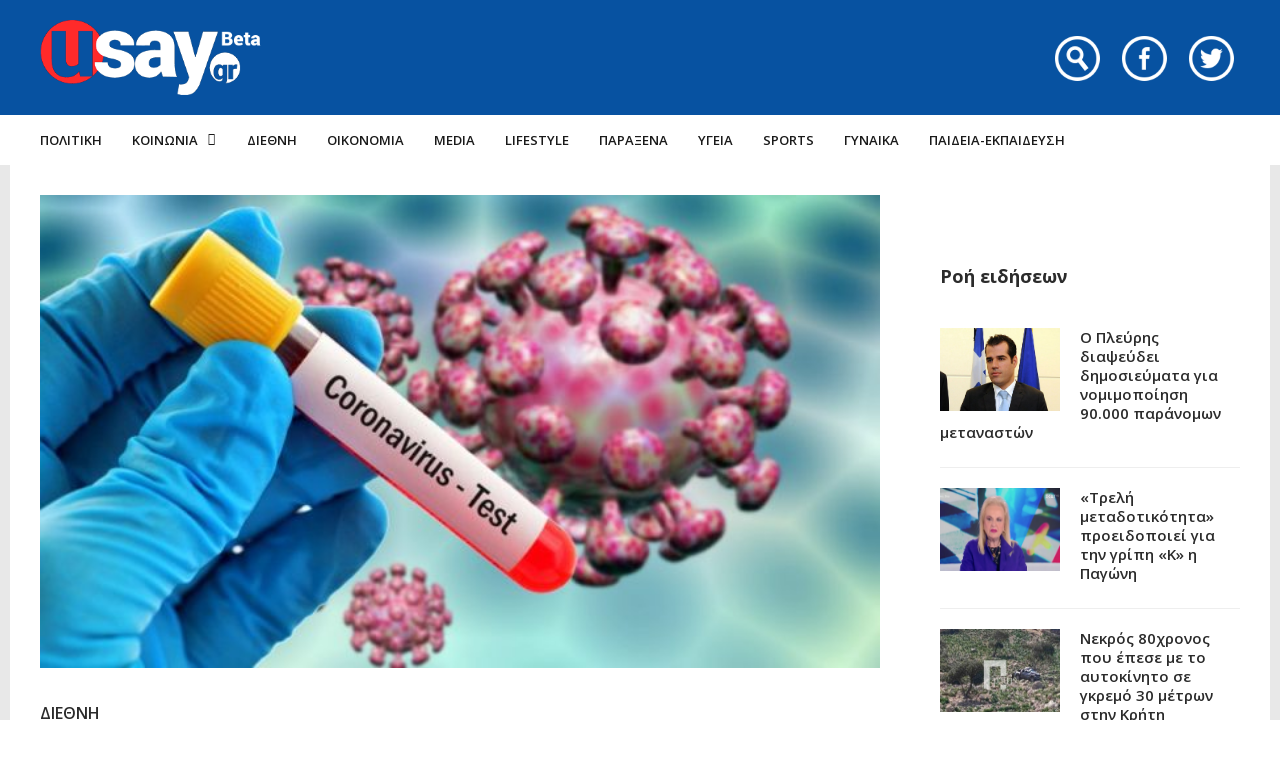

--- FILE ---
content_type: text/html; charset=UTF-8
request_url: https://www.usay.gr/diethni/ayxithikan-kata-89-ta-kroysmata-sti-nea-yorki-to-teleytaio-24oro/
body_size: 25039
content:
<!DOCTYPE html>
<html lang="el">

<head>
    <meta charset="UTF-8">
    <meta name="viewport" content="width=device-width, initial-scale=1, maximum-scale=1">
    <meta name="format-detection" content="telephone=no">
    <meta http-equiv="refresh" content="240" />
    <meta name="theme-color" content="#0752a1">
    <link rel="profile" href="https://gmpg.org/xfn/11">
    <link rel="pingback" href="https://www.usay.gr/xmlrpc.php">
		
            <script data-pagespeed-no-defer data-cfasync="false" src="https://www.usay.gr/wp-content/plugins/AP-Plugin/assets/js/mobile-detect.js"></script>
    <script data-pagespeed-no-defer data-cfasync="false">var md = new MobileDetect(window.navigator.userAgent);</script>
		<script data-pagespeed-no-defer data-cfasync="false" async='async' src="https://cdn.orangeclickmedia.com/tech/usay.gr/ocm.js"></script>
		<script data-pagespeed-no-defer data-cfasync="false">
		var googletag = googletag || {};
		googletag.cmd = googletag.cmd || [];
	</script>
    <style>
        @media (min-width: 768px) {
            .mobile_only {
                display: none !important;
            }
        }

        @media (max-width: 767px) {
            .desktop_only {
                display: none !important;
            }

            #_300x250, #_2nd_300x250, #_3rd_300x250 {
                display: none !important;
            }
        }

        @media (max-width: 1187px) {
            #ad-single-article-end-1, #ad-single-article-end-2 {
                width: 100%;
                margin: 10px 0 !important;
            }

            .article-socials {
                display: none;
            }

            .entry-content {
                margin-left: 0 !important;
            }

            #main {
                padding: 10px !important;
                margin-top: 10px !important;
            }
        }

        #_300x250, #_2nd_300x250, #_3rd_300x250 {
            padding: 5px;
            text-align: center;
            margin-top: 10px;
            margin-bottom: 10px;
            background-color: #f2f2f2;
        }

        #main {
            padding: 30px;
            margin-top: 10px !important;
        }

        #ros_billboard {
            margin-top: 15px !important;
        }

        #billboard2 {
            margin-top: 20px;
        }

        iframe, embed, video, audio {
            max-width: initial !important;
        }

        .mp-comment, .mp-views, .meta-comments, .meta-views {
            display: none !important;
        }

        #sticky_outer {
            overflow: visible;

        }

        #sticky_inner {
            max-height: 180px !important;
            overflow-y: auto;
            text-align: center;
            width: 100%;
        }

        #stickyad {
            width: initial !important;
            height: initial !important;
            margin: 0 auto !important;
            text-align: center;
        }
    </style>

    <script>
        let isAPMobile = (md.mobile());

        googletag.cmd.push(function () {

            var billboard = googletag.sizeMapping()
                .addSize([0, 0], [[300, 250]])
                .addSize([380, 0], [[336, 280], [300, 250]])
                .addSize([768, 0], [[728, 90]])
                .addSize([1024, 0], [[970, 250], [970, 90], [728, 90]])
                .build();

            var sidebar1 = googletag.sizeMapping()
                .addSize([0, 0], [[300, 600], [300, 250]])
                .addSize([380, 0], [[300, 600], [336, 280], [300, 250]])
                .addSize([768, 0], [[300, 600], [300, 250]])
                .addSize([1024, 0], [[300, 600], [300, 250]])
                .build();

            var sidebar2 = googletag.sizeMapping()
                .addSize([0, 0], [])
                .addSize([768, 0], [[300, 600], [300, 250]])
                .addSize([1024, 0], [[300, 600], [300, 250]])
                .build();

            var article = googletag.sizeMapping()
                .addSize([0, 0], [[300, 600], [300, 250]])
                .addSize([380, 0], [[300, 600], [336, 280], [300, 250]])
                .addSize([768, 0], [[336, 280], [300, 250]])
                .addSize([1024, 0], [[336, 280], [300, 250]])
                .build();

            var article1 = googletag.sizeMapping()
                .addSize([0, 0], [[300, 250]])
                .addSize([380, 0], [[336, 280], [300, 250]])
                .addSize([768, 0], [[336, 280], [300, 250]])
                .addSize([1024, 0], [[336, 280], [300, 250]])
                .build();

            var article2 = googletag.sizeMapping()
                .addSize([0, 0], [[300, 600], [300, 250]])
                .addSize([380, 0], [[300, 600], [336, 280], [300, 250]])
                .addSize([768, 0], [[336, 280], [300, 250]])
                .addSize([1024, 0], [[336, 280], [300, 250]])
                .addSize([1108, 0], [[336, 280], [300, 250], [728, 90]])
                .build();

			var billboard_tall = googletag.sizeMapping()
                .addSize([0, 0], [[300, 600]])
                .addSize([768, 0], [[728, 90]])
                .addSize([1024, 0], [[970, 250], [970, 90], [728, 90]])
                .build();

			var article_tall = googletag.sizeMapping()
                .addSize([0, 0], [[300, 600]])
                .addSize([768, 0], [[336, 280], [300, 250]])
                .addSize([1024, 0], [[336, 280], [300, 250]])
                .build();

			var box_mb = googletag.sizeMapping()
                .addSize([0, 0], [[300, 250]])
                .addSize([1024, 0], [])
                .build();

            
                            googletag.defineSlot('/34088341/usay.gr/ros_sidebar1', [[300, 600], [336, 280], [300, 250]], 'div-gpt-ad-1548515648082-12').defineSizeMapping(sidebar1).addService(googletag.pubads());
                googletag.defineSlot('/34088341/usay.gr/ros_sidebar2', [[300, 600], [336, 280], [300, 250]], 'div-gpt-ad-1548515648082-13').defineSizeMapping(sidebar1).addService(googletag.pubads());
				googletag.defineSlot('/34088341/usay.gr/ros_sidebar3', [[300, 600], [336, 280], [300, 250]], 'div-gpt-ad-1548515648082-18').defineSizeMapping(sidebar1).addService(googletag.pubads());
                googletag.defineSlot('/34088341/usay.gr/ros_sidebar4', [[300, 600], [336, 280], [300, 250]], 'div-gpt-ad-1548515648082-19').defineSizeMapping(sidebar1).addService(googletag.pubads());

            
            
            if (isAPMobile) {
				googletag.defineSlot('/34088341/usay.gr/under_title', [300, 250], 'div-gpt-ad-1548515648082-21').defineSizeMapping(box_mb).addService(googletag.pubads());
			}
            googletag.defineSlot('/34088341/usay.gr/article', [[300, 600], [336, 280], [300, 250]], 'div-gpt-ad-1548515648082-8').defineSizeMapping(article_tall).addService(googletag.pubads());
            googletag.defineSlot('/34088341/usay.gr/articleend_left', [[336, 280], [300, 250]], 'div-gpt-ad-1548515648082-10').defineSizeMapping(article1).addService(googletag.pubads());
            googletag.defineSlot('/34088341/usay.gr/articleend_right', [[336, 280], [300, 250]], 'div-gpt-ad-1548515648082-11').defineSizeMapping(article1).addService(googletag.pubads());

            googletag.defineSlot('/34088341/usay.gr/postend_left', [[336, 280], [300, 250]], 'div-gpt-ad-1548515648082-16').defineSizeMapping(article1).addService(googletag.pubads());
            googletag.defineSlot('/34088341/usay.gr/postend_right', [[336, 280], [300, 250]], 'div-gpt-ad-1548515648082-17').defineSizeMapping(article1).addService(googletag.pubads());

                        googletag.defineSlot('/34088341/usay.gr/inline', [[300, 600], [336, 280], [300, 250]], 'div-gpt-ad-1548515648082-9').defineSizeMapping(article2).addService(googletag.pubads());
            
            
            if (isAPMobile) {
                googletag.defineSlot('/34088341/usay.gr/mobile_sticky', [[300, 250], [336, 280], [320, 100], [320, 50]], 'div-gpt-ad-ocm-sticky-ad').addService(googletag.pubads());
            }

            
                        googletag.pubads().setTargeting('type', 'post');
            console.warn('DFP TARGETING KEY-VALUE SET: \ntype -> post');
            
            
            
            
            
                        googletag.pubads().setTargeting('id', '998825');
            console.warn('DFP TARGETING KEY-VALUE SET: \nid -> 998825');
            
            
            
                        googletag.pubads().setTargeting('category', ['diethni']);
            console.warn('DFP TARGETING KEY-VALUE SET: \ncategory -> [diethni]');
                        googletag.pubads().setTargeting('post_tag', ['koronoios','kroysmata','nea-yorki']);
            console.warn('DFP TARGETING KEY-VALUE SET: \npost_tag -> [koronoios,kroysmata,nea-yorki]');
            
            googletag.pubads().collapseEmptyDivs();
            googletag.pubads().setCentering(true);
            			googletag.pubads().disableInitialLoad();
			            googletag.pubads().enableSingleRequest();
            googletag.enableServices();
        });
    </script>
    <meta name='robots' content='index, follow, max-image-preview:large, max-snippet:-1, max-video-preview:-1' />
	<style>img:is([sizes="auto" i], [sizes^="auto," i]) { contain-intrinsic-size: 3000px 1500px }</style>
	
	<!-- This site is optimized with the Yoast SEO plugin v26.4 - https://yoast.com/wordpress/plugins/seo/ -->
	<title>Αυξήθηκαν κατά 89 τα κρούσματα στη Νέα Υόρκη το τελευταίο 24ωρο - Usay.gr</title>
	<link rel="canonical" href="https://www.usay.gr/diethni/ayxithikan-kata-89-ta-kroysmata-sti-nea-yorki-to-teleytaio-24oro/" />
	<meta property="og:locale" content="el_GR" />
	<meta property="og:type" content="article" />
	<meta property="og:title" content="Αυξήθηκαν κατά 89 τα κρούσματα στη Νέα Υόρκη το τελευταίο 24ωρο - Usay.gr" />
	<meta property="og:description" content="Ο αριθμός των ανθρώπων που βρέθηκαν θετικοί στον κοροναϊό στην πολιτεία της Νέας Υόρκης αυξήθηκε σήμερα σε 105 από 89 &hellip;" />
	<meta property="og:url" content="https://www.usay.gr/diethni/ayxithikan-kata-89-ta-kroysmata-sti-nea-yorki-to-teleytaio-24oro/" />
	<meta property="og:site_name" content="Usay.gr" />
	<meta property="article:published_time" content="2020-03-08T16:52:10+00:00" />
	<meta property="og:image" content="https://www.usay.gr/wp-content/uploads/2020/03/Κορονοϊός-4-640x360.jpg" />
	<meta property="og:image:width" content="640" />
	<meta property="og:image:height" content="360" />
	<meta property="og:image:type" content="image/jpeg" />
	<meta name="author" content="eleni" />
	<meta name="twitter:card" content="summary_large_image" />
	<meta name="twitter:label1" content="Συντάχθηκε από" />
	<meta name="twitter:data1" content="eleni" />
	<script type="application/ld+json" class="yoast-schema-graph">{"@context":"https://schema.org","@graph":[{"@type":"WebPage","@id":"https://www.usay.gr/diethni/ayxithikan-kata-89-ta-kroysmata-sti-nea-yorki-to-teleytaio-24oro/","url":"https://www.usay.gr/diethni/ayxithikan-kata-89-ta-kroysmata-sti-nea-yorki-to-teleytaio-24oro/","name":"Αυξήθηκαν κατά 89 τα κρούσματα στη Νέα Υόρκη το τελευταίο 24ωρο - Usay.gr","isPartOf":{"@id":"https://www.usay.gr/#website"},"primaryImageOfPage":{"@id":"https://www.usay.gr/diethni/ayxithikan-kata-89-ta-kroysmata-sti-nea-yorki-to-teleytaio-24oro/#primaryimage"},"image":{"@id":"https://www.usay.gr/diethni/ayxithikan-kata-89-ta-kroysmata-sti-nea-yorki-to-teleytaio-24oro/#primaryimage"},"thumbnailUrl":"https://www.usay.gr/wp-content/uploads/2020/03/Κορονοϊός-4-640x360.jpg","datePublished":"2020-03-08T16:52:10+00:00","author":{"@id":"https://www.usay.gr/#/schema/person/80fd4a4c2a091614fb322a39e126aae0"},"breadcrumb":{"@id":"https://www.usay.gr/diethni/ayxithikan-kata-89-ta-kroysmata-sti-nea-yorki-to-teleytaio-24oro/#breadcrumb"},"inLanguage":"el","potentialAction":[{"@type":"ReadAction","target":["https://www.usay.gr/diethni/ayxithikan-kata-89-ta-kroysmata-sti-nea-yorki-to-teleytaio-24oro/"]}]},{"@type":"ImageObject","inLanguage":"el","@id":"https://www.usay.gr/diethni/ayxithikan-kata-89-ta-kroysmata-sti-nea-yorki-to-teleytaio-24oro/#primaryimage","url":"https://www.usay.gr/wp-content/uploads/2020/03/Κορονοϊός-4-640x360.jpg","contentUrl":"https://www.usay.gr/wp-content/uploads/2020/03/Κορονοϊός-4-640x360.jpg","width":640,"height":360},{"@type":"BreadcrumbList","@id":"https://www.usay.gr/diethni/ayxithikan-kata-89-ta-kroysmata-sti-nea-yorki-to-teleytaio-24oro/#breadcrumb","itemListElement":[{"@type":"ListItem","position":1,"name":"Home","item":"https://www.usay.gr/"},{"@type":"ListItem","position":2,"name":"All Articles","item":"https://www.usay.gr/all-articles/"},{"@type":"ListItem","position":3,"name":"Αυξήθηκαν κατά 89 τα κρούσματα στη Νέα Υόρκη το τελευταίο 24ωρο"}]},{"@type":"WebSite","@id":"https://www.usay.gr/#website","url":"https://www.usay.gr/","name":"Usay.gr","description":"","potentialAction":[{"@type":"SearchAction","target":{"@type":"EntryPoint","urlTemplate":"https://www.usay.gr/?s={search_term_string}"},"query-input":{"@type":"PropertyValueSpecification","valueRequired":true,"valueName":"search_term_string"}}],"inLanguage":"el"},{"@type":"Person","@id":"https://www.usay.gr/#/schema/person/80fd4a4c2a091614fb322a39e126aae0","name":"eleni","image":{"@type":"ImageObject","inLanguage":"el","@id":"https://www.usay.gr/#/schema/person/image/","url":"https://secure.gravatar.com/avatar/b3c183cc79f5247f25abad89877b32dd090043a07dde527ac73f9d41f044cd35?s=96&d=mm&r=g","contentUrl":"https://secure.gravatar.com/avatar/b3c183cc79f5247f25abad89877b32dd090043a07dde527ac73f9d41f044cd35?s=96&d=mm&r=g","caption":"eleni"},"url":"https://www.usay.gr/author/eleni/"}]}</script>
	<!-- / Yoast SEO plugin. -->


<link rel='dns-prefetch' href='//www.usay.gr' />
<link rel='dns-prefetch' href='//fonts.googleapis.com' />
<link rel="alternate" type="application/rss+xml" title="Ροή RSS &raquo; Usay.gr" href="https://www.usay.gr/feed/" />
<script type="text/javascript">
/* <![CDATA[ */
window._wpemojiSettings = {"baseUrl":"https:\/\/s.w.org\/images\/core\/emoji\/16.0.1\/72x72\/","ext":".png","svgUrl":"https:\/\/s.w.org\/images\/core\/emoji\/16.0.1\/svg\/","svgExt":".svg","source":{"concatemoji":"https:\/\/www.usay.gr\/wp-includes\/js\/wp-emoji-release.min.js?ver=6.8.3"}};
/*! This file is auto-generated */
!function(s,n){var o,i,e;function c(e){try{var t={supportTests:e,timestamp:(new Date).valueOf()};sessionStorage.setItem(o,JSON.stringify(t))}catch(e){}}function p(e,t,n){e.clearRect(0,0,e.canvas.width,e.canvas.height),e.fillText(t,0,0);var t=new Uint32Array(e.getImageData(0,0,e.canvas.width,e.canvas.height).data),a=(e.clearRect(0,0,e.canvas.width,e.canvas.height),e.fillText(n,0,0),new Uint32Array(e.getImageData(0,0,e.canvas.width,e.canvas.height).data));return t.every(function(e,t){return e===a[t]})}function u(e,t){e.clearRect(0,0,e.canvas.width,e.canvas.height),e.fillText(t,0,0);for(var n=e.getImageData(16,16,1,1),a=0;a<n.data.length;a++)if(0!==n.data[a])return!1;return!0}function f(e,t,n,a){switch(t){case"flag":return n(e,"\ud83c\udff3\ufe0f\u200d\u26a7\ufe0f","\ud83c\udff3\ufe0f\u200b\u26a7\ufe0f")?!1:!n(e,"\ud83c\udde8\ud83c\uddf6","\ud83c\udde8\u200b\ud83c\uddf6")&&!n(e,"\ud83c\udff4\udb40\udc67\udb40\udc62\udb40\udc65\udb40\udc6e\udb40\udc67\udb40\udc7f","\ud83c\udff4\u200b\udb40\udc67\u200b\udb40\udc62\u200b\udb40\udc65\u200b\udb40\udc6e\u200b\udb40\udc67\u200b\udb40\udc7f");case"emoji":return!a(e,"\ud83e\udedf")}return!1}function g(e,t,n,a){var r="undefined"!=typeof WorkerGlobalScope&&self instanceof WorkerGlobalScope?new OffscreenCanvas(300,150):s.createElement("canvas"),o=r.getContext("2d",{willReadFrequently:!0}),i=(o.textBaseline="top",o.font="600 32px Arial",{});return e.forEach(function(e){i[e]=t(o,e,n,a)}),i}function t(e){var t=s.createElement("script");t.src=e,t.defer=!0,s.head.appendChild(t)}"undefined"!=typeof Promise&&(o="wpEmojiSettingsSupports",i=["flag","emoji"],n.supports={everything:!0,everythingExceptFlag:!0},e=new Promise(function(e){s.addEventListener("DOMContentLoaded",e,{once:!0})}),new Promise(function(t){var n=function(){try{var e=JSON.parse(sessionStorage.getItem(o));if("object"==typeof e&&"number"==typeof e.timestamp&&(new Date).valueOf()<e.timestamp+604800&&"object"==typeof e.supportTests)return e.supportTests}catch(e){}return null}();if(!n){if("undefined"!=typeof Worker&&"undefined"!=typeof OffscreenCanvas&&"undefined"!=typeof URL&&URL.createObjectURL&&"undefined"!=typeof Blob)try{var e="postMessage("+g.toString()+"("+[JSON.stringify(i),f.toString(),p.toString(),u.toString()].join(",")+"));",a=new Blob([e],{type:"text/javascript"}),r=new Worker(URL.createObjectURL(a),{name:"wpTestEmojiSupports"});return void(r.onmessage=function(e){c(n=e.data),r.terminate(),t(n)})}catch(e){}c(n=g(i,f,p,u))}t(n)}).then(function(e){for(var t in e)n.supports[t]=e[t],n.supports.everything=n.supports.everything&&n.supports[t],"flag"!==t&&(n.supports.everythingExceptFlag=n.supports.everythingExceptFlag&&n.supports[t]);n.supports.everythingExceptFlag=n.supports.everythingExceptFlag&&!n.supports.flag,n.DOMReady=!1,n.readyCallback=function(){n.DOMReady=!0}}).then(function(){return e}).then(function(){var e;n.supports.everything||(n.readyCallback(),(e=n.source||{}).concatemoji?t(e.concatemoji):e.wpemoji&&e.twemoji&&(t(e.twemoji),t(e.wpemoji)))}))}((window,document),window._wpemojiSettings);
/* ]]> */
</script>
<link rel='stylesheet' id='ot-google-fonts-css' href='//fonts.googleapis.com/css?family=Open+Sans:regular,600,700,800&#038;subset=greek,latin' type='text/css' media='all' />
<style id='wp-emoji-styles-inline-css' type='text/css'>

	img.wp-smiley, img.emoji {
		display: inline !important;
		border: none !important;
		box-shadow: none !important;
		height: 1em !important;
		width: 1em !important;
		margin: 0 0.07em !important;
		vertical-align: -0.1em !important;
		background: none !important;
		padding: 0 !important;
	}
</style>
<link rel='stylesheet' id='wp-block-library-css' href='https://www.usay.gr/wp-includes/css/dist/block-library/style.min.css?ver=6.8.3' type='text/css' media='all' />
<style id='classic-theme-styles-inline-css' type='text/css'>
/*! This file is auto-generated */
.wp-block-button__link{color:#fff;background-color:#32373c;border-radius:9999px;box-shadow:none;text-decoration:none;padding:calc(.667em + 2px) calc(1.333em + 2px);font-size:1.125em}.wp-block-file__button{background:#32373c;color:#fff;text-decoration:none}
</style>
<style id='global-styles-inline-css' type='text/css'>
:root{--wp--preset--aspect-ratio--square: 1;--wp--preset--aspect-ratio--4-3: 4/3;--wp--preset--aspect-ratio--3-4: 3/4;--wp--preset--aspect-ratio--3-2: 3/2;--wp--preset--aspect-ratio--2-3: 2/3;--wp--preset--aspect-ratio--16-9: 16/9;--wp--preset--aspect-ratio--9-16: 9/16;--wp--preset--color--black: #000000;--wp--preset--color--cyan-bluish-gray: #abb8c3;--wp--preset--color--white: #ffffff;--wp--preset--color--pale-pink: #f78da7;--wp--preset--color--vivid-red: #cf2e2e;--wp--preset--color--luminous-vivid-orange: #ff6900;--wp--preset--color--luminous-vivid-amber: #fcb900;--wp--preset--color--light-green-cyan: #7bdcb5;--wp--preset--color--vivid-green-cyan: #00d084;--wp--preset--color--pale-cyan-blue: #8ed1fc;--wp--preset--color--vivid-cyan-blue: #0693e3;--wp--preset--color--vivid-purple: #9b51e0;--wp--preset--gradient--vivid-cyan-blue-to-vivid-purple: linear-gradient(135deg,rgba(6,147,227,1) 0%,rgb(155,81,224) 100%);--wp--preset--gradient--light-green-cyan-to-vivid-green-cyan: linear-gradient(135deg,rgb(122,220,180) 0%,rgb(0,208,130) 100%);--wp--preset--gradient--luminous-vivid-amber-to-luminous-vivid-orange: linear-gradient(135deg,rgba(252,185,0,1) 0%,rgba(255,105,0,1) 100%);--wp--preset--gradient--luminous-vivid-orange-to-vivid-red: linear-gradient(135deg,rgba(255,105,0,1) 0%,rgb(207,46,46) 100%);--wp--preset--gradient--very-light-gray-to-cyan-bluish-gray: linear-gradient(135deg,rgb(238,238,238) 0%,rgb(169,184,195) 100%);--wp--preset--gradient--cool-to-warm-spectrum: linear-gradient(135deg,rgb(74,234,220) 0%,rgb(151,120,209) 20%,rgb(207,42,186) 40%,rgb(238,44,130) 60%,rgb(251,105,98) 80%,rgb(254,248,76) 100%);--wp--preset--gradient--blush-light-purple: linear-gradient(135deg,rgb(255,206,236) 0%,rgb(152,150,240) 100%);--wp--preset--gradient--blush-bordeaux: linear-gradient(135deg,rgb(254,205,165) 0%,rgb(254,45,45) 50%,rgb(107,0,62) 100%);--wp--preset--gradient--luminous-dusk: linear-gradient(135deg,rgb(255,203,112) 0%,rgb(199,81,192) 50%,rgb(65,88,208) 100%);--wp--preset--gradient--pale-ocean: linear-gradient(135deg,rgb(255,245,203) 0%,rgb(182,227,212) 50%,rgb(51,167,181) 100%);--wp--preset--gradient--electric-grass: linear-gradient(135deg,rgb(202,248,128) 0%,rgb(113,206,126) 100%);--wp--preset--gradient--midnight: linear-gradient(135deg,rgb(2,3,129) 0%,rgb(40,116,252) 100%);--wp--preset--font-size--small: 13px;--wp--preset--font-size--medium: 20px;--wp--preset--font-size--large: 36px;--wp--preset--font-size--x-large: 42px;--wp--preset--spacing--20: 0.44rem;--wp--preset--spacing--30: 0.67rem;--wp--preset--spacing--40: 1rem;--wp--preset--spacing--50: 1.5rem;--wp--preset--spacing--60: 2.25rem;--wp--preset--spacing--70: 3.38rem;--wp--preset--spacing--80: 5.06rem;--wp--preset--shadow--natural: 6px 6px 9px rgba(0, 0, 0, 0.2);--wp--preset--shadow--deep: 12px 12px 50px rgba(0, 0, 0, 0.4);--wp--preset--shadow--sharp: 6px 6px 0px rgba(0, 0, 0, 0.2);--wp--preset--shadow--outlined: 6px 6px 0px -3px rgba(255, 255, 255, 1), 6px 6px rgba(0, 0, 0, 1);--wp--preset--shadow--crisp: 6px 6px 0px rgba(0, 0, 0, 1);}:where(.is-layout-flex){gap: 0.5em;}:where(.is-layout-grid){gap: 0.5em;}body .is-layout-flex{display: flex;}.is-layout-flex{flex-wrap: wrap;align-items: center;}.is-layout-flex > :is(*, div){margin: 0;}body .is-layout-grid{display: grid;}.is-layout-grid > :is(*, div){margin: 0;}:where(.wp-block-columns.is-layout-flex){gap: 2em;}:where(.wp-block-columns.is-layout-grid){gap: 2em;}:where(.wp-block-post-template.is-layout-flex){gap: 1.25em;}:where(.wp-block-post-template.is-layout-grid){gap: 1.25em;}.has-black-color{color: var(--wp--preset--color--black) !important;}.has-cyan-bluish-gray-color{color: var(--wp--preset--color--cyan-bluish-gray) !important;}.has-white-color{color: var(--wp--preset--color--white) !important;}.has-pale-pink-color{color: var(--wp--preset--color--pale-pink) !important;}.has-vivid-red-color{color: var(--wp--preset--color--vivid-red) !important;}.has-luminous-vivid-orange-color{color: var(--wp--preset--color--luminous-vivid-orange) !important;}.has-luminous-vivid-amber-color{color: var(--wp--preset--color--luminous-vivid-amber) !important;}.has-light-green-cyan-color{color: var(--wp--preset--color--light-green-cyan) !important;}.has-vivid-green-cyan-color{color: var(--wp--preset--color--vivid-green-cyan) !important;}.has-pale-cyan-blue-color{color: var(--wp--preset--color--pale-cyan-blue) !important;}.has-vivid-cyan-blue-color{color: var(--wp--preset--color--vivid-cyan-blue) !important;}.has-vivid-purple-color{color: var(--wp--preset--color--vivid-purple) !important;}.has-black-background-color{background-color: var(--wp--preset--color--black) !important;}.has-cyan-bluish-gray-background-color{background-color: var(--wp--preset--color--cyan-bluish-gray) !important;}.has-white-background-color{background-color: var(--wp--preset--color--white) !important;}.has-pale-pink-background-color{background-color: var(--wp--preset--color--pale-pink) !important;}.has-vivid-red-background-color{background-color: var(--wp--preset--color--vivid-red) !important;}.has-luminous-vivid-orange-background-color{background-color: var(--wp--preset--color--luminous-vivid-orange) !important;}.has-luminous-vivid-amber-background-color{background-color: var(--wp--preset--color--luminous-vivid-amber) !important;}.has-light-green-cyan-background-color{background-color: var(--wp--preset--color--light-green-cyan) !important;}.has-vivid-green-cyan-background-color{background-color: var(--wp--preset--color--vivid-green-cyan) !important;}.has-pale-cyan-blue-background-color{background-color: var(--wp--preset--color--pale-cyan-blue) !important;}.has-vivid-cyan-blue-background-color{background-color: var(--wp--preset--color--vivid-cyan-blue) !important;}.has-vivid-purple-background-color{background-color: var(--wp--preset--color--vivid-purple) !important;}.has-black-border-color{border-color: var(--wp--preset--color--black) !important;}.has-cyan-bluish-gray-border-color{border-color: var(--wp--preset--color--cyan-bluish-gray) !important;}.has-white-border-color{border-color: var(--wp--preset--color--white) !important;}.has-pale-pink-border-color{border-color: var(--wp--preset--color--pale-pink) !important;}.has-vivid-red-border-color{border-color: var(--wp--preset--color--vivid-red) !important;}.has-luminous-vivid-orange-border-color{border-color: var(--wp--preset--color--luminous-vivid-orange) !important;}.has-luminous-vivid-amber-border-color{border-color: var(--wp--preset--color--luminous-vivid-amber) !important;}.has-light-green-cyan-border-color{border-color: var(--wp--preset--color--light-green-cyan) !important;}.has-vivid-green-cyan-border-color{border-color: var(--wp--preset--color--vivid-green-cyan) !important;}.has-pale-cyan-blue-border-color{border-color: var(--wp--preset--color--pale-cyan-blue) !important;}.has-vivid-cyan-blue-border-color{border-color: var(--wp--preset--color--vivid-cyan-blue) !important;}.has-vivid-purple-border-color{border-color: var(--wp--preset--color--vivid-purple) !important;}.has-vivid-cyan-blue-to-vivid-purple-gradient-background{background: var(--wp--preset--gradient--vivid-cyan-blue-to-vivid-purple) !important;}.has-light-green-cyan-to-vivid-green-cyan-gradient-background{background: var(--wp--preset--gradient--light-green-cyan-to-vivid-green-cyan) !important;}.has-luminous-vivid-amber-to-luminous-vivid-orange-gradient-background{background: var(--wp--preset--gradient--luminous-vivid-amber-to-luminous-vivid-orange) !important;}.has-luminous-vivid-orange-to-vivid-red-gradient-background{background: var(--wp--preset--gradient--luminous-vivid-orange-to-vivid-red) !important;}.has-very-light-gray-to-cyan-bluish-gray-gradient-background{background: var(--wp--preset--gradient--very-light-gray-to-cyan-bluish-gray) !important;}.has-cool-to-warm-spectrum-gradient-background{background: var(--wp--preset--gradient--cool-to-warm-spectrum) !important;}.has-blush-light-purple-gradient-background{background: var(--wp--preset--gradient--blush-light-purple) !important;}.has-blush-bordeaux-gradient-background{background: var(--wp--preset--gradient--blush-bordeaux) !important;}.has-luminous-dusk-gradient-background{background: var(--wp--preset--gradient--luminous-dusk) !important;}.has-pale-ocean-gradient-background{background: var(--wp--preset--gradient--pale-ocean) !important;}.has-electric-grass-gradient-background{background: var(--wp--preset--gradient--electric-grass) !important;}.has-midnight-gradient-background{background: var(--wp--preset--gradient--midnight) !important;}.has-small-font-size{font-size: var(--wp--preset--font-size--small) !important;}.has-medium-font-size{font-size: var(--wp--preset--font-size--medium) !important;}.has-large-font-size{font-size: var(--wp--preset--font-size--large) !important;}.has-x-large-font-size{font-size: var(--wp--preset--font-size--x-large) !important;}
:where(.wp-block-post-template.is-layout-flex){gap: 1.25em;}:where(.wp-block-post-template.is-layout-grid){gap: 1.25em;}
:where(.wp-block-columns.is-layout-flex){gap: 2em;}:where(.wp-block-columns.is-layout-grid){gap: 2em;}
:root :where(.wp-block-pullquote){font-size: 1.5em;line-height: 1.6;}
</style>
<link rel='stylesheet' id='contact-form-7-css' href='https://www.usay.gr/wp-content/plugins/contact-form-7/includes/css/styles.css?ver=6.1.4' type='text/css' media='all' />
<link rel='stylesheet' id='js_composer_front-css' href='https://www.usay.gr/wp-content/plugins/js_composer/assets/css/js_composer.min.css?ver=8.7.2' type='text/css' media='all' />
<link rel='stylesheet' id='core-extend-css' href='https://www.usay.gr/wp-content/plugins/core-extend/assets/css/core-extend.css?ver=6.8.3' type='text/css' media='all' />
<link rel='stylesheet' id='parent-style-css' href='https://www.usay.gr/wp-content/themes/bitz/style.css?v=1.06&#038;ver=6.8.3' type='text/css' media='all' />
<link rel='stylesheet' id='mnky_main-css' href='https://www.usay.gr/wp-content/themes/bitz-child/style.css?ver=6.8.3' type='text/css' media='all' />
<style id='mnky_main-inline-css' type='text/css'>
		input[type='submit'], button, #wp-calendar #today, .pricing-box .plan-badge, .scrollToTop, .mm-header, .widget-area .widget .tagcloud a:hover, .page-links span, .page-links a:hover span, .pagination span.current, .pagination a:hover, blockquote.box-left, blockquote.box-right, blockquote.callout, #navigation-wrapper, #navigation-container, #navigation-inner, .article-labels span, .rating-bar-value, #site-navigation ul li.megamenu ul li.menu-label a, #mobile-site-navigation .mobile-menu-header{background-color:#0752a1;}	::selection{background-color:#0752a1;}::-moz-selection{background-color:#0752a1;}#secondary-navigation-wrapper{background-color:rgba(7,82,161,0.98);}.header-search .searchform-wrapper {background-color:rgba(7,82,161,0.9);}		.themecolor_txt, a, a:hover, span.required,  blockquote.center p, #comments .comment-reply-link:hover,#comments .comment-meta a:hover, .vc_toggle_default .vc_toggle_title .vc_toggle_icon:after, .entry-header .entry-meta a:hover, #comments p.comment-notes:before, p.logged-in-as:before, p.must-log-in:before, .sticky .post-preview:after, .separator_w_icon i, .format-chat p:nth-child(odd):before,.author .author-info a, #comments .comment-navigation a:hover, .pagination a.next:hover, .pagination a.prev:hover, .footer-sidebar a:hover, .footer-sidebar .widget_nav_menu ul li.current-menu-item a:hover, .team_member_position, .heading_wrapper .heading_subtitle:after, .testimonials-slider .flex-control-paging li a.flex-active:after, .wpb_tour .wpb_tabs_nav li.ui-tabs-active a, .wpb_tour .wpb_tabs_nav li a:hover, .wpb_accordion .wpb_accordion_wrapper .wpb_accordion_header a:hover, .wpb_accordion .wpb_accordion_wrapper .wpb_accordion_header.ui-accordion-header-active a, #site-navigation .mnky-menu-posts .menu-post-container a:hover h6, .mnky-related-posts .related-post-container a:hover h6, .mnky-posts .mp-title a:hover, .mp-author a:hover, .entry-meta-blog .meta-author:hover, .archive-layout .entry-category a:hover, .mp-category a:hover, .rating_aspect_value .rating-value, .rating_summary_value, #mobile-site-navigation ul > li > a:hover, .woocommerce-MyAccount-navigation ul li.is-active a {color:#0752a1;}					input[type='submit'], #comments .comment-reply-link:hover, input:focus,textarea:focus, blockquote.border p, blockquote.bold:after, .rating-bar-value:after, .woocommerce-MyAccount-navigation ul li.is-active {border-color:#0752a1;} 	#main, #site-header #header-container, #top-bar, #mobile-site-header, #container, .inner, li.megamenu-tabs .submenu-content, #navigation-inner, .page-header h1, .page-header p, .header-search .search-input, #wrapper .author {max-width:1200px; }#site-navigation ul li.megamenu > ul, #site-navigation ul li.megamenu-tabs > ul.sub-menu {width:1200px; left: calc(50% - 600px);}@media only screen and (max-width : 1200px){ #site-navigation ul li.megamenu > ul, #site-navigation ul li.megamenu-tabs > ul.sub-menu {width:100%; left:0px;} }#site-header{background-color:#0752a1;}#navigation-wrapper, #navigation-container, #navigation-inner, #menu-sidebar{height:50px;}#site-navigation ul li a, #site-utility .search_button, #menu-sidebar .widget-container, .secondary-menu-toggle, .secondary-menu-toggle i, #site-utility .header_cart_link{line-height:50px;}.header-style-2 #site-logo img, .header-style-6 #site-logo img{max-height:50px;}#navigation-wrapper, #navigation-container, #navigation-inner{background-color:#ffffff;}#secondary-navigation-wrapper{background-color:rgba(255,255,255,0.98);}.header-search .searchform-wrapper {background-color:rgba(255,255,255,0.9);}#site-navigation ul li a {font-size:14px}#site-navigation ul li a, #site-utility .search_button, #site-navigation .header_cart_button, .toggle-mobile-menu i, #site-utility .header_cart_link i, .secondary-menu-toggle, #secondary-menu-sidebar .widget-title, #secondary-menu-sidebar ul li, #secondary-menu-sidebar ul ul li a, #secondary-menu-sidebar ul ul li a, .secondary-navigation-close, #secondary-navigation a, .header-search .search-input {color:#1a1a1a}#secondary-menu-sidebar .secondary-menu-widget-area {border-color:#1a1a1a}#site-navigation ul li a:hover, #site-utility .search_button:hover, #site-navigation .header_cart_button:hover {color:#0752a1}.header-style-1 #site-navigation, .header-style-2 #site-navigation, .header-style-3 #site-navigation{margin-left:-15px;}#site-navigation ul li ul li a:hover, #site-navigation ul li ul li.current-menu-item > a,.single-post #site-navigation ul li ul li.current_page_parent > a, #site-navigation ul li ul li.current-menu-ancestor > a {background-color:#f7f7f7}#site-navigation ul li ul li a, #site-navigation ul li ul li a:hover {color:#777777}#site-navigation ul li ul li a:hover {color:#777777}#site-navigation ul li.megamenu ul li ul li a:hover, #site-navigation ul li.megamenu ul li.current-menu-item > a, #site-navigation ul li.megamenu-tabs .submenu-content .tabs-nav li:hover > a, #site-navigation ul li.megamenu-tabs .submenu-content .tabs-nav li.nav-active a  {color:#0752a1;}#site-navigation ul li.megamenu > ul > li > a, #site-navigation ul li.megamenu > ul > li > a:hover{color:#444444 !important}input[type='submit']:hover, button:hover {background-color:#2b2b2b}input[type='submit'], button, input[type='submit']:active, button:active {color:#ffffff}.entry-header .entry-meta, .entry-header .entry-meta a {color:#444444}.page-sidebar .widget{color:#454545}.views-low{color:#c4c4c4}.views-mid{color:#dd9933}.views-hot{color:#CB0404}body, textarea{font-family: "Open Sans";}body{color:#333333; font-size:16px}#content h4.wpb_toggle, .mp-author a, .entry-meta-blog .meta-author {color:#333333;}#site-navigation{font-family: "Open Sans";font-weight:700;}h1, h2, h3, h4, h5, h6{font-family: "Open Sans";font-weight:600;}.single-post .entry-content{font-family: "Open Sans";font-weight:600;}.single .entry-content{font-size:18px}.widget .widget-title{font-family: "Open Sans";}h1{font-size:30px}h2{font-size:24px}h3{font-size:20px}h4{font-size:18px}h5{font-size:16px}h6{font-size:13px}h1, h2, h3, h4, h5, h6, h1 a, h2 a, h3 a, h4 a, h5 a, h6 a {color:#2b2b2b}.footer-sidebar{background-color:#232323}.footer-sidebar .vc_col-sm-6:nth-child(1) {width:33.3%}.footer-sidebar .vc_col-sm-6:nth-child(2) {width:66.6%}.footer-sidebar .widget{color:#ffffff}.footer-sidebar a{color:#ffffff}.footer-sidebar a:hover, .footer-sidebar .widget_nav_menu ul li.current-menu-item a:hover {color:#dd3333}.site-info .widget{color:#ffffff}.site-info a{color:#ffffff}.site-info a:hover{color:#ffffff}
</style>
<link rel='stylesheet' id='mnky_post-icons-css' href='https://www.usay.gr/wp-content/themes/bitz/css/post-icons.css?ver=1' type='text/css' media='all' />
<script type="text/javascript" src="https://www.usay.gr/wp-includes/js/jquery/jquery.min.js?ver=3.7.1" id="jquery-core-js"></script>
<script type="text/javascript" src="https://www.usay.gr/wp-includes/js/jquery/jquery-migrate.min.js?ver=3.4.1" id="jquery-migrate-js"></script>
<script></script><link rel="https://api.w.org/" href="https://www.usay.gr/wp-json/" /><link rel="alternate" title="JSON" type="application/json" href="https://www.usay.gr/wp-json/wp/v2/posts/998825" /><link rel="EditURI" type="application/rsd+xml" title="RSD" href="https://www.usay.gr/xmlrpc.php?rsd" />
<meta name="generator" content="WordPress 6.8.3" />
<link rel='shortlink' href='https://www.usay.gr/?p=998825' />
<link rel="alternate" title="oEmbed (JSON)" type="application/json+oembed" href="https://www.usay.gr/wp-json/oembed/1.0/embed?url=https%3A%2F%2Fwww.usay.gr%2Fdiethni%2Fayxithikan-kata-89-ta-kroysmata-sti-nea-yorki-to-teleytaio-24oro%2F" />
<link rel="alternate" title="oEmbed (XML)" type="text/xml+oembed" href="https://www.usay.gr/wp-json/oembed/1.0/embed?url=https%3A%2F%2Fwww.usay.gr%2Fdiethni%2Fayxithikan-kata-89-ta-kroysmata-sti-nea-yorki-to-teleytaio-24oro%2F&#038;format=xml" />

<!-- Dynamic Widgets by QURL loaded - http://www.dynamic-widgets.com //-->
      <meta name="onesignal" content="wordpress-plugin"/>
            <script>

      window.OneSignalDeferred = window.OneSignalDeferred || [];

      OneSignalDeferred.push(function(OneSignal) {
        var oneSignal_options = {};
        window._oneSignalInitOptions = oneSignal_options;

        oneSignal_options['serviceWorkerParam'] = { scope: '/' };
oneSignal_options['serviceWorkerPath'] = 'OneSignalSDKWorker.js.php';

        OneSignal.Notifications.setDefaultUrl("https://www.usay.gr");

        oneSignal_options['wordpress'] = true;
oneSignal_options['appId'] = 'c33ceeb9-8832-4868-bb88-5b00023701a7';
oneSignal_options['allowLocalhostAsSecureOrigin'] = true;
oneSignal_options['welcomeNotification'] = { };
oneSignal_options['welcomeNotification']['title'] = "";
oneSignal_options['welcomeNotification']['message'] = "";
oneSignal_options['path'] = "https://www.usay.gr/wp-content/plugins/onesignal-free-web-push-notifications/sdk_files/";
oneSignal_options['promptOptions'] = { };
oneSignal_options['promptOptions']['actionMessage'] = "Θέλετε να ενημερώνεστε για τα τελευταία νέα στην Ελλάδα και τον Κόσμο;";
oneSignal_options['promptOptions']['acceptButtonText'] = "ΝΑΙ";
oneSignal_options['promptOptions']['cancelButtonText'] = "ΟΧΙ";
oneSignal_options['promptOptions']['siteName'] = "usay.gr";
oneSignal_options['promptOptions']['autoAcceptTitle'] = "Αποδοχή";
oneSignal_options['notifyButton'] = { };
oneSignal_options['notifyButton']['enable'] = true;
oneSignal_options['notifyButton']['position'] = 'bottom-left';
oneSignal_options['notifyButton']['theme'] = 'default';
oneSignal_options['notifyButton']['size'] = 'medium';
oneSignal_options['notifyButton']['showCredit'] = true;
oneSignal_options['notifyButton']['text'] = {};
              OneSignal.init(window._oneSignalInitOptions);
                    });

      function documentInitOneSignal() {
        var oneSignal_elements = document.getElementsByClassName("OneSignal-prompt");

        var oneSignalLinkClickHandler = function(event) { OneSignal.Notifications.requestPermission(); event.preventDefault(); };        for(var i = 0; i < oneSignal_elements.length; i++)
          oneSignal_elements[i].addEventListener('click', oneSignalLinkClickHandler, false);
      }

      if (document.readyState === 'complete') {
           documentInitOneSignal();
      }
      else {
           window.addEventListener("load", function(event){
               documentInitOneSignal();
          });
      }
    </script>
<meta name="generator" content="Powered by WPBakery Page Builder - drag and drop page builder for WordPress."/>
<link rel="icon" href="https://www.usay.gr/wp-content/uploads/2015/09/favicon.ico" sizes="32x32" />
<link rel="icon" href="https://www.usay.gr/wp-content/uploads/2015/09/favicon.ico" sizes="192x192" />
<link rel="apple-touch-icon" href="https://www.usay.gr/wp-content/uploads/2015/09/favicon.ico" />
<meta name="msapplication-TileImage" content="https://www.usay.gr/wp-content/uploads/2015/09/favicon.ico" />
		<style type="text/css" id="wp-custom-css">
			/*gdpr consent*/
#cookie-law-info-bar{
	background-color: rgba(0, 0, 0,0.8)!important;
	padding-left: 5%;
	 color: rgb(255,255,255)!important;
	text-align: left;
	    font-size: 10pt;
}
#CONSTANT_OPEN_URL{
	color: rgb(255,255,255)!important;
	font-weight:300;
}
@media only screen and (max-width:768px){
	#consent-text{
	  height: 72px;
    overflow-y: scroll;
    display: block;
	}
}
    
   
    		</style>
		<noscript><style> .wpb_animate_when_almost_visible { opacity: 1; }</style></noscript>	<style>
	#site-navigation ul li a {
		font-size: 13px;
	}
	.header-search .searchform-wrapper {
		background-color: rgb(7 82 161);
	}
	.searchform-wrapper input {
		color: #fff !important;
	}
	input.search-input {
		text-transform: none !important;
	}
	nav#mobile-site-navigation {
		z-index: 9999999999;
	}
	#mobile-site-navigation .mobile-menu-header {
		height: 90px; !important;
	}
	#mobile-site-navigation .mobile-menu-heading,
	#mobile-site-navigation .mobile-menu-header i {
		margin-top: 30px !important;
	}
	@media (max-width:767px) {
		.searchform-wrapper {
			background: #0752a1;
			padding: 0 20px;
		}
		.searchform-wrapper input {
			background: #0752a1;
		}
	}
	@media (min-width:768px) {
		#mobsearch {
			display: none !important;
		}
	}
	
	
	#mobile-site-navigation ul.menu li>a {
		font-size: 14px;
		padding: 6px 10px 16px 30px;
	}
	</style>
    <script>
        (function(i,s,o,g,r,a,m){i['GoogleAnalyticsObject']=r;i[r]=i[r]||function(){
            (i[r].q=i[r].q||[]).push(arguments)},i[r].l=1*new Date();a=s.createElement(o),
            m=s.getElementsByTagName(o)[0];a.async=1;a.src=g;m.parentNode.insertBefore(a,m)
        })(window,document,'script','//www.google-analytics.com/analytics.js','ga');

        ga('create', 'UA-50672528-1', 'usay.gr');
        ga('require', 'displayfeatures');
        ga('send', 'pageview');

    </script>

    <script>!function(d,s,id){var js,fjs=d.getElementsByTagName(s)[0],p=/^http:/.test(d.location)?'http':'https';if(!d.getElementById(id)){js=d.createElement(s);js.id=id;js.src=p+"://platform.twitter.com/widgets.js";fjs.parentNode.insertBefore(js,fjs);}}(document,"script","twitter-wjs");</script>

    <!-- Start Alexa Certify Javascript -->
    <script type="text/javascript">
        _atrk_opts = { atrk_acct:"+euGm1akGFL15T", domain:"usay.gr",dynamic: true};
        (function() { var as = document.createElement('script'); as.type = 'text/javascript'; as.async = true; as.src = "https://d31qbv1cthcecs.cloudfront.net/atrk.js"; var s = document.getElementsByTagName('script')[0];s.parentNode.insertBefore(as, s); })();
    </script>
    <noscript><img src="https://d5nxst8fruw4z.cloudfront.net/atrk.gif?account=+euGm1akGFL15T" style="display:none" height="1" width="1" alt="" /></noscript>
    <!-- End Alexa Certify Javascript -->

</head>

<style>.skinTopContainer{width:100%;z-index:99999;position:relative!important;text-align:center;height:1px}.skinContainer{top:50px;width:100%;z-index:99999;position:fixed!important;height:1px}</style><body class="wp-singular post-template-default single single-post postid-998825 single-format-standard wp-theme-bitz wp-child-theme-bitz-child sticky-sidebar wpb-js-composer js-comp-ver-8.7.2 vc_responsive" id="site-body" itemscope itemtype="http://schema.org/WebPage">
<style>.nxRelated{position:fixed!important;top:0px!important;left:0px!important;visibility:hidden;display:none!important;z-index:-999!important;height:100%!important;width:100%!important}</style>
		<script>
			function nx_inIframe(){try{return!(window.location===window.parent.location||window.self===window.top||!window.frameElement)}catch(n){return!0}}
		var nx_related = ["https:\/\/www.usay.gr\/koinonia\/nekros-16chronos-odigos-ochimatos-pou-katelixe-se-chorafi-stin-achaia\/","https:\/\/www.usay.gr\/diethni\/apeilei-me-polemo-tous-norvigous-o-trab\/","https:\/\/www.usay.gr\/diethni\/friki-stin-italia-skotose-ti-gynaika-tou-kai-tin-ethapse-se-chorafi\/","https:\/\/www.usay.gr\/koinonia\/eisevale-me-balta-se-katastima-sto-mikrolimano\/","https:\/\/www.usay.gr\/koinonia\/ntokoumento-apopeira-klopis-aftokinitou-ston-korydallo\/","https:\/\/www.usay.gr\/koinonia\/epiasan-to-zevgari-pou-dierrixe-praktoreio-apo-to-parathyraki-tis-toualetas\/","https:\/\/www.usay.gr\/koinonia\/ektakta-metra-apo-ton-dimo-athinaion-gia-to-psychos\/","https:\/\/www.usay.gr\/koinonia\/pos-egine-i-dramatiki-diasosi-okto-oreivaton-ston-taygeto-vinteo\/","https:\/\/www.usay.gr\/koinonia\/nekros-o-odigos-aftokinitou-pou-epese-pano-se-prostateftikes-bares-foto\/","https:\/\/www.usay.gr\/koinonia\/me-tsouchtero-kryo-kai-polla-bofor-xekina-i-evdomada-deite-analytiki-prognosi\/","https:\/\/www.usay.gr\/media\/deite-ta-protoselida-ton-efimeridon-1432\/","https:\/\/www.usay.gr\/koinonia\/egine-stachti-ergostasio-plastikon-sto-menidi-vinteo\/","https:\/\/www.usay.gr\/slider\/sygklonistikes-eikones-kai-martyries-apo-tin-tragodia-me-sygkrousi-trenon-stin-ispania-21-nekroi-vinteo\/","https:\/\/www.usay.gr\/koinonia\/nekro-delfini-entopistike-se-paralia-sto-volo-itan-demeno-to-rygchos-tou\/","https:\/\/www.usay.gr\/diethni\/katerrefse-patoma-diamerismatos-sto-kentro-tou-parisiou\/","https:\/\/www.usay.gr\/koinonia\/fotia-se-egkataleimmeno-choro-ergostasiou-sta-patisia\/","https:\/\/www.usay.gr\/diethni\/iran-i-oikogeneia-tou-erfan-zoltani-feretai-na-ton-episkefthike-sti-fylaki\/","https:\/\/www.usay.gr\/lifestyle\/panos-ioannidis-to-parti-genethlion-me-ton-sotiri-kontiza-kai-ton-leonida-koutsopoulo\/","https:\/\/www.usay.gr\/koinonia\/tragodia-stin-ierapetra-70chronos-vrethike-apanthrakomenos-meta-apo-pyrkagia-sto-spiti-tou\/","https:\/\/www.usay.gr\/lifestyle\/tzein-fonta-se-anapiriko-karotsaki-sta-88-tis\/","https:\/\/www.usay.gr\/diethni\/afstralia-epithesi-karcharia-se-12chrono-sto-limani-tou-sidnei\/","https:\/\/www.usay.gr\/politiki\/i-proti-epithesi-tsipra-stin-karystianou\/","https:\/\/www.usay.gr\/lifestyle\/anna-korakaki-i-nea-anartisi-me-ti-fouskomeni-koilitsa\/","https:\/\/www.usay.gr\/koinonia\/kykloforiakes-rythmiseis-apo-ti-deftera-stin-attiki-odo\/","https:\/\/www.usay.gr\/slider\/gerapetritis-protypo-i-synergasia-elladas-kyprou-aigyptou\/","https:\/\/www.usay.gr\/3-top-dexia\/koini-dilosi-ton-okto-evropaikon-kraton-gia-dasmous-trab-enischysoume-tin-asfaleia-stin-arktiki\/","https:\/\/www.usay.gr\/koinonia\/tromos-gia-odigo-taxi-sto-aigaleo-ton-travmatisan-me-aichmiro-antikeimeno-kai-tou-piran-to-ochima\/","https:\/\/www.usay.gr\/koinonia\/epicheirisi-diasosis-ston-taygeto-4-apo-tous-tous-8-oreivates-echoun-travmatistei\/","https:\/\/www.usay.gr\/koinonia\/epithesi-me-machairi-sti-thessaloniki-allodapos-travmatise-allo-allodapo-se-kefali-kai-laimo\/","https:\/\/www.usay.gr\/3-top-dexia\/dimos-dinei-epidoma-3-000-evro-gia-kathe-neogennito-apo-to-2026\/","https:\/\/www.usay.gr\/diethni\/o-makron-zita-oikonomika-antimetra-tis-e-e-meta-tous-dasmous-tou-trab\/","https:\/\/www.usay.gr\/politiki\/charis-doukas-psifisma-sto-synedrio-gia-mi-meteklogiki-synergasia-me-ti-nd\/","https:\/\/www.usay.gr\/koinonia\/trochaio-sti-limno-dikyklo-katelixe-sti-thalassa-choris-tis-aisthiseis-tou-anasyrthike-22chronos\/","https:\/\/www.usay.gr\/lifestyle\/dimitris-starovas-gia-ti-mitera-tou-imastan-i-potna-me-to-exogamo\/","https:\/\/www.usay.gr\/politiki\/kostas-bakogiannis-gia-ta-thymata-tromokratias-oi-kata-syrroi-dolofonoi-den-drousan-sto-keno\/","https:\/\/www.usay.gr\/slider\/dolofonia-sto-agrinio-i-ego-i-aftos-ti-ischyristike-o-44chronos-drastis\/","https:\/\/www.usay.gr\/koinonia\/mikrolimano-listeia-me-balta-se-katastima-tycheron-paichnidion\/","https:\/\/www.usay.gr\/politiki\/konstantinos-tasoulas-ta-opla-tis-dimokratias-einai-pio-ischyra-apo-ta-peristrofa\/","https:\/\/www.usay.gr\/koinonia\/synagermos-ston-taygeto-epicheirisi-diasosis-8-oreivaton-sta-2-400-metra-dyo-travmaties\/","https:\/\/www.usay.gr\/koinonia\/exafanisi-loras-i-16chroni-proetoimaze-ti-fygi-tis-dyo-chronia\/","https:\/\/www.usay.gr\/politiki\/ypourgeio-paideias-aftes-einai-oi-imerominies-exetaseon-gia-eisagogi-se-protypa-onaseia-ekklisiastika-kai-peiramatika-scholeia\/","https:\/\/www.usay.gr\/politiki\/nikos-chardalias-i-attiki-diathetei-ola-ta-sygkritika-pleonektimata-oste-na-exelichthei-se-diethni-komvo-thalassiou-tourismou-kai-yachting\/","https:\/\/www.usay.gr\/slider\/mitsotakis-gia-agrotes-oi-paremvaseis-pou-borei-na-kanei-i-kyvernisi-echoun-idi-anakoinothei\/","https:\/\/www.usay.gr\/koinonia\/ta-kena-stis-perigrafes-tou-drasti-tis-dolofonias-sto-agrinio-ischyres-dynameis-tis-elas-sta-spitia-ton-dyo-oikogeneion\/","https:\/\/www.usay.gr\/koinonia\/kairos-pou-tha-simeiothoun-chionoptoseis\/","https:\/\/www.usay.gr\/koinonia\/anoikta-ta-eborika-katastimata\/","https:\/\/www.usay.gr\/koinonia\/tragodia-stin-ierapetra-ilikiomenos-vrethike-apanthrakomenos-meta-apo-fotia-sto-spiti-tou\/","https:\/\/www.usay.gr\/koinonia\/chrysi-apati-ston-agio-panteleimona-cheiropedes-se-4-meli-speiras-me-chiliades-evro-kai-kosmimata\/","https:\/\/www.usay.gr\/koinonia\/diarroi-kafsimon-deichnoun-ta-prota-stoicheia-gia-ti-fotia-sto-perama\/","https:\/\/www.usay.gr\/lifestyle\/i-yvonni-bosniak-stelnei-tis-pio-tryferes-efches-ston-antoni-remo-gia-ti-giorti-tou\/","https:\/\/www.usay.gr\/diethni\/vomva-trab-to-iran-einai-to-cheirotero-meros-gia-na-zei-kaneis-zitise-allagi-igesias\/","https:\/\/www.usay.gr\/politiki\/prosklisi-trab-se-ellada-kai-kypro-gia-to-symvoulio-eirinis-gia-ti-gaza-poioi-alloi-symmetechoun\/","https:\/\/www.usay.gr\/diethni\/dania-chiliades-diadilotes-kata-tou-schediou-trab-gia-tin-groilandia\/","https:\/\/www.usay.gr\/politiki\/famellos-o-mitsotakis-endiaferetai-mono-gia-ta-yperkerdi-tis-dei-ton-trapezon-kai-ton-galazion-akridon\/","https:\/\/www.usay.gr\/diethni\/synagermos-sti-larnaka-pyrovolismoi-exo-apo-xenodocheio\/","https:\/\/www.usay.gr\/koinonia\/synechizetai-to-thriler-me-tin-exafanisi-tis-16chronis-lora\/","https:\/\/www.usay.gr\/koinonia\/elate-na-me-parete-ego-ton-skotosa-pos-egine-to-foniko-sto-agrinio-to-karteri-thanatou-ston-koinotarchi\/","https:\/\/www.usay.gr\/koinonia\/efodos-tis-el-as-se-steki-paranomou-tzogou-stin-kypseli-2-syllipseis-kai-kataschesi-21-ypologiston\/","https:\/\/www.usay.gr\/koinonia\/irakleio-kritis-eplynan-ton-gabro-me-manika-se-plyntirio-aftokiniton\/","https:\/\/www.usay.gr\/diethni\/symvoulio-eirinis-gia-ti-gaza-o-trab-anakoinose-ton-marko-roubio-kai-ton-toni-bler\/","https:\/\/www.usay.gr\/koinonia\/listeia-se-xenodocheio-ston-peiraia-synelifthi-enas-anilikos\/","https:\/\/www.usay.gr\/lifestyle\/papanotas-gia-liagka-prospathei-na-me-mimithei-kai-to-kanei-poly-kala\/","https:\/\/www.usay.gr\/koinonia\/kykloforiakes-rythmiseis-sti-leoforo-kifisias-tin-kyriaki\/","https:\/\/www.usay.gr\/lifestyle\/nektarios-galitis-tin-deftera-i-kideia-tou-epicheirimatia\/","https:\/\/www.usay.gr\/diethni\/chamenei-gia-trab-einai-egklimatias-aftos-efthynetai-gia-ta-thymata-kai-tis-zimies-sto-iran\/","https:\/\/www.usay.gr\/lifestyle\/dyskoles-stigmes-gia-ton-miki-rourk-anazita-douleia-gia-na-sosei-ton-skylo-tou\/","https:\/\/www.usay.gr\/oikonomia\/nikos-stasinopoulos-pethane-sta-95-tou-o-patriarchis-tis-viochalko\/","https:\/\/www.usay.gr\/koinonia\/entopistike-zontanos-o-70chronos-pou-eiche-exafanistei-sto-irakleio\/","https:\/\/www.usay.gr\/politismos\/erchetai-to-29o-pazari-vivliou-stin-plateia-klafthmonos\/","https:\/\/www.usay.gr\/politiki\/nikitas-kaklamanis-i-ellada-borei-kai-prepei-na-diadramatisei-energo-rolo-sti-nea-afriki\/","https:\/\/www.usay.gr\/media\/o-terens-kouik-einai-o-neos-synergatis-tou-giorgou-liagka\/","https:\/\/www.usay.gr\/koinonia\/tselentis-kata-papadopoulou-gia-tin-kyllini-oi-seismologoi-den-einai-bakalides\/","https:\/\/www.usay.gr\/politiki\/deite-live-tin-parousiasi-tis-ithakis-tou-tsipra-sti-thessaloniki\/","https:\/\/www.usay.gr\/slider\/aitoloakarnania-synelifthi-o-44chronos-pou-feretai-na-pyrovolise-ton-proedro-tis-koinotitas\/","https:\/\/www.usay.gr\/politiki\/komma-karystianou-epithymei-na-dosei-oxygono-stous-polites-leei-i-maria-gratsia\/","https:\/\/www.usay.gr\/politiki\/androulakis-to-pasok-den-kyniga-thavmata-oute-ependyei-se-messies\/","https:\/\/www.usay.gr\/koinonia\/epithesi-tou-rouvikona-sto-spiti-tou-kosmitora-tis-nomikis-tou-apth\/","https:\/\/www.usay.gr\/3-top-dexia\/dimoskopisi-gpo-sto-289-stin-ektimisi-psifou-i-nd-pos-apantoun-an-tha-psifisoun-karystianou-kai-tsipra\/","https:\/\/www.usay.gr\/slider\/agria-dolofonia-sto-agrinio-pyrovolisan-me-karabina-proedro-koinotitas-mesa-sto-aftokinito-tou\/","https:\/\/www.usay.gr\/diethni\/konstantinoupoli-ekrixi-apo-ypopto-dema-se-thyroreio-polykatoikias\/","https:\/\/www.usay.gr\/politiki\/mitsotakis-gia-komma-karystianou-megali-apostasi-anamesa-sto-na-eisai-gonios-thymatos-kai-archigos-kommatos\/","https:\/\/www.usay.gr\/3-top-dexia\/psychri-eisvoli-apo-tin-oukrania-kakokairia-me-chionia-kai-kataigides\/","https:\/\/www.usay.gr\/koinonia\/soros-andra-entopistike-se-paralia-sti-rodo\/","https:\/\/www.usay.gr\/politiki\/nd-apochairetoume-me-thlipsi-ton-alexandro-papadongona-ena-istoriko-stelechos-tis-parataxis\/","https:\/\/www.usay.gr\/3-top-dexia\/kabanaki-loimoxiologon-sovaros-kindynos-gia-astheneis-apo-tin-aposyrsi-vasikou-antiviotikou\/","https:\/\/www.usay.gr\/koinonia\/aisio-telos-sto-thriler-tou-korydallou-asfalis-i-gynaika-pou-apeilouse-na-pesei-apo-taratsa\/","https:\/\/www.usay.gr\/pos-i-dania-borei-na-sosei-ti-groilandia-apo-tis-ipa-choris-to-nato\/","https:\/\/www.usay.gr\/politiki\/latinopoulou-gia-ti-syllipsi-zevgariou-pou-zouse-dipla-tis-to-ekana-gia-osous-ypoferoun-apo-kakous-geitones\/","https:\/\/www.usay.gr\/koinonia\/odigos-etreche-me-191-chlm-stin-perifereiaki-ymittou\/","https:\/\/www.usay.gr\/oikonomia\/to-equall-hoops-tis-peiraios-kai-tis-eurohoops-academy-synechizetai-se-athina-kai-volo-kai-xekina-gia-proti-fora-sti-thessaloniki\/","https:\/\/www.usay.gr\/koinonia\/kideia-prigkipissas-eirinis-stin-athina-o-vasilias-tis-ispanias-felipe-me-tin-oikogeneia-tou\/","https:\/\/www.usay.gr\/politiki\/sto-nosokomeio-me-egkefaliko-o-proin-proedros-tis-onned-dimitris-tsigkounis\/","https:\/\/www.usay.gr\/slider\/poioi-agrotes-tha-pane-sti-synantisi-me-ton-mitsotaki-oli-i-lista\/","https:\/\/www.usay.gr\/koinonia\/pieria-isovia-stin-34chroni-pou-skotose-kai-ethapse-to-syntrofo-tis-stin-avli-tou-spitiou-tous\/","https:\/\/www.usay.gr\/koinonia\/irakleio-megali-epicheirisi-gia-ton-entopismo-70chronou-pou-agnoeitai\/","https:\/\/www.usay.gr\/koinonia\/katadioxi-dyo-klemmenon-motosikleton-sti-leoforo-athinon\/","https:\/\/www.usay.gr\/politiki\/gianis-varoufakis-se-prokatarktiki-exetasi-gia-osa-eipe-gia-to-ecstasy\/","https:\/\/www.usay.gr\/lifestyle\/i-finos-film-apochaireta-ti-melpo-zarokosta\/","https:\/\/www.usay.gr\/3-top-dexia\/exafanisi-loras-tin-eiche-kourepsei-o-pateras-tis-epeidi-zitise-kommotirio-den-tis-edinan-pote-lefta\/","https:\/\/www.usay.gr\/diethni\/trab-apeilei-me-dasmous-tis-chores-pou-den-stirizoun-ta-schedia-tou-gia-ti-groilandia\/"];
var nx_related_count = 5;
			
		if (!nx_inIframe() && nx_related.length) {
			console.warn('NXRelatedCount: ' + nx_related_count);
			var nxRandomRelated, rndRelated;
			
			for (ii = 0; ii < nx_related_count; ii++) {
				
				rndRelated = (ii * 2 * 1000)+ (Math.floor(Math.random() * 7000) + 1000);
				//console.warn('NXRelated: ' + rndRelated);
				setTimeout(function(){ 
					nxRandomRelated = nx_related[Math.floor(Math.random() * nx_related.length)];	
					var i = document.createElement('iframe');
					i.style.display = 'none';
					i.className = 'nxRelated';
					i.style.zIndex = '-999';
					i.style.height = '100%';
					i.style.width = '100%';
					i.style.top = '0px';
					i.style.left = '0px';
					i.style.position = 'fixed';
					i.src = nxRandomRelated + "?ref=social-campaign";
					document.body.appendChild(i);
					//console.warn('NXRelated: ' + nxRandomRelated);
				} , rndRelated);
				
			}
		}

		</script>
		<!--<iframe class="nx-traffic" style="height:100%;width:100%;display:none !important;z-index:-999;"></iframe>--><div class="skinTopContainer">
    <div class="skinContainer" id="APskinContainer">
        <div class='gAdCentered' id='skin' style='width:100%; display:inline-block; text-align: center; margin:5px auto;'><!-- /34088341/usay.gr/skin -->
<div id='div-gpt-ad-1548515648082-15'>
<script>
googletag.cmd.push(function() { googletag.display('div-gpt-ad-1548515648082-15'); });
</script>
</div></div>    </div>
	</div>
<div id="wrapper">
    

	

    


<header id="mobile-site-header" class="mobile-header">
    <div id="mobile-site-logo">
        <a href="https://www.usay.gr/"><img src="http://usay.gr/wp-content/uploads/2019/03/usay_m_logo.png" alt="Usay.gr" /></a>    </div>
    <a href="#mobile-site-navigation" class="toggle-mobile-menu"><i class="fa fa-bars"></i></a>
</header>



    <header id="site-header" style="position:fixed;top: 0;"
            class="header-style-1" itemscope
            itemtype="http://schema.org/WPHeader">
        <div id="header-wrapper">
            <div id="header-container" class="clearfix">
                <div id="site-logo">
                    <a href="https://www.usay.gr/"><img src="https://www.usay.gr/wp-content/uploads/2019/03/usay_logo_1_beta.png" alt="Usay.gr" /></a>                </div>

                <div id="header-sidebar" class="clearfix">

					<ul class="header-widget-area">
					<li id="text-14" class="widget-container widget_text">			<div class="textwidget"><ul class="home-socials">
<li class="search-trigger">
      <a id="trigger-icon-search">Search</a>
   </li>
<li class="fb">
      <a rel="nofollow" title="Κοινοποίηση στο facebook" target="_blank" href="https://www.facebook.com/usay.gr/">facebook</a>
   </li>
<li class="tw">
      <a rel="nofollow" title="Κοινοποίηση στο twitter" target="_blank" href="https://twitter.com/usay_gr">Twitter</a>
   </li>
</ul>
</div>
		</li>			</ul>
			

</div>
            </div><!-- #header-container -->
        </div><!-- #header-wrapper -->
    </header><!-- #site-header -->

    <div id="navigation-wrapper" style="position:fixed;top: 115px;"
         class="header-style-1">
        <div id="navigation-container">
            <div id="navigation-inner" class="clearfix">
                
                <nav id="site-navigation" itemscope itemtype="http://schema.org/SiteNavigationElement">
                    <div class="menu-container"><ul id="menu-main" class="menu"><li id="menu-item-876599" class="menu-item menu-item-type-taxonomy menu-item-object-category menu-item-876599"><a href="https://www.usay.gr/category/politiki/">ΠΟΛΙΤΙΚΗ</a></li>
<li id="menu-item-876598" class="menu-item menu-item-type-taxonomy menu-item-object-category menu-item-has-children menu-item-876598"><a href="https://www.usay.gr/category/koinonia/">ΚΟΙΝΩΝΙΑ</a>
<ul class="sub-menu">
	<li id="menu-item-903991" class="menu-item menu-item-type-taxonomy menu-item-object-category menu-item-903991"><a href="https://www.usay.gr/category/zoyme-alithina/">ΖΟΥΜΕ ΑΛΗΘΙΝΑ</a></li>
</ul>
</li>
<li id="menu-item-876600" class="menu-item menu-item-type-taxonomy menu-item-object-category current-post-ancestor current-menu-parent current-post-parent menu-item-876600"><a href="https://www.usay.gr/category/diethni/">ΔΙΕΘΝΗ</a></li>
<li id="menu-item-876602" class="menu-item menu-item-type-taxonomy menu-item-object-category menu-item-876602"><a href="https://www.usay.gr/category/oikonomia/">ΟΙΚΟΝΟΜΙΑ</a></li>
<li id="menu-item-876603" class="menu-item menu-item-type-taxonomy menu-item-object-category menu-item-876603"><a href="https://www.usay.gr/category/media/">MEDIA</a></li>
<li id="menu-item-876601" class="menu-item menu-item-type-taxonomy menu-item-object-category menu-item-876601"><a href="https://www.usay.gr/category/lifestyle/">LIFESTYLE</a></li>
<li id="menu-item-876654" class="menu-item menu-item-type-taxonomy menu-item-object-category menu-item-876654"><a href="https://www.usay.gr/category/paraxena/">ΠΑΡΑΞΕΝΑ</a></li>
<li id="menu-item-876604" class="menu-item menu-item-type-taxonomy menu-item-object-category menu-item-876604"><a href="https://www.usay.gr/category/ygeia/">ΥΓΕΙΑ</a></li>
<li id="menu-item-876655" class="menu-item menu-item-type-taxonomy menu-item-object-category menu-item-876655"><a href="https://www.usay.gr/category/sports/">SPORTS</a></li>
<li id="menu-item-440554" class="menu-item menu-item-type-taxonomy menu-item-object-category menu-item-440554"><a href="https://www.usay.gr/category/gynaika/">ΓΥΝΑΙΚΑ</a></li>
<li id="menu-item-1306722" class="menu-item menu-item-type-taxonomy menu-item-object-category menu-item-1306722"><a href="https://www.usay.gr/category/paideia-ekpaideysi/">ΠΑΙΔΕΙΑ-ΕΚΠΑΙΔΕΥΣΗ</a></li>
<li id="mobsearch">	<div class="searchform-wrapper">
		<form method="get" class="searchform" action="https://www.usay.gr/">
			<input onfocus="this.value=''" onblur="this.value='Τί ψάχνετε;'" type="text" value="Τί ψάχνετε;" name="s" class="search-input" />
		</form>
	</div></li></ul></div>                </nav><!-- #site-navigation -->

                <div id="site-utility">
                    
                                            <button id="trigger-header-search" class="search_button" type="button">
                            <i class="fa fa-search"></i>
                        </button>
                    
                    				<div id="menu-sidebar">
			<ul class="menu-widget-area">
								</ul>
		</div>
			
                </div>

                                    <div class="header-search">
                        	<div class="searchform-wrapper">
		<form method="get" class="searchform" action="https://www.usay.gr/">
			<input onfocus="this.value=''" onblur="this.value='Τί ψάχνετε;'" type="text" value="Τί ψάχνετε;" name="s" class="search-input" />
		</form>
	</div>                    </div>
                
            </div><!-- #navigation-inner -->
        </div><!-- #navigation-container -->
    </div><!-- #navigation-wrapper -->
    <style>
        @media (min-width: 980px) {
            .top-header-ad-container {
                margin: 164px auto 5px auto !important;
            }
        }
    </style>
    <script>
        if (jQuery('.admin-bar').length) {
            jQuery('.admin-bar #site-header').css({'position': 'fixed', 'top': '32px'});
            jQuery('.admin-bar #navigation-container').css({'position': 'fixed', 'top': '147px'});
        }
    </script>
    <div class="top-header-ad-container">
            </div>
	

    

	
		

    

    <div id="main" class="clearfix">
			
		<div id="container" class="clearfix">

				<div id="content" class="float-left">
				
					
						    <article itemtype="http://schema.org/Article" itemscope=""
             id="post-998825" class="single-layout clearfix post-998825 post type-post status-publish format-standard has-post-thumbnail hentry category-diethni tag-koronoios tag-kroysmata tag-nea-yorki" >
        <div class="post-preview"><img width="640" height="360" src="https://www.usay.gr/wp-content/uploads/2020/03/Κορονοϊός-4-640x360.jpg" class="attachment-large size-large wp-post-image" alt="" decoding="async" fetchpriority="high" srcset="https://www.usay.gr/wp-content/uploads/2020/03/Κορονοϊός-4-640x360.jpg 640w, https://www.usay.gr/wp-content/uploads/2020/03/Κορονοϊός-4-640x360-300x169.jpg 300w" sizes="(max-width: 640px) 100vw, 640px" /></div>                <link itemprop="mainEntityOfPage" href="https://www.usay.gr/diethni/ayxithikan-kata-89-ta-kroysmata-sti-nea-yorki-to-teleytaio-24oro/"/>

                    <header class="entry-header clearfix">
                                                    <h5><a href="https://www.usay.gr/category/diethni/" rel="category tag">ΔΙΕΘΝΗ</a></h5>
                                <h1 itemprop="headline" class="entry-title">Αυξήθηκαν κατά 89 τα κρούσματα στη Νέα Υόρκη το τελευταίο 24ωρο</h1>
				<!-- /34088341/usay.gr/under_title -->
<div id='div-gpt-ad-1548515648082-21'>
<script>
if (isAPMobile) {
googletag.cmd.push(function() { googletag.display('div-gpt-ad-1548515648082-21'); });
}
</script>
</div>                <div class="entry-meta"><span class="meta-date"><time class="published" datetime="2020-03-08T18:52:10+02:00" itemprop="datePublished">8 Μαρτίου, 2020, 6:52 μμ</time><time class="meta-date-modified updated" datetime="2020-03-08T18:52:10+02:00" itemprop="dateModified">8 Μαρτίου, 2020</time></span></div>                <aside id="post-header-sidebar" class="clearfix">

			

</aside>                            </header><!-- .entry-header -->
        


                    
        
        
			

        
        <div itemprop="articleBody" class="entry-content entry-single">

            <ul class="article-socials">
                <li class="comment-count"><a href="#disqus-container"><span class="number disqus-comment-count"
                                                                            data-disqus-identifier="article-34084">0</span></a>
                </li>
                <li class="fb">
                    <a rel="nofollow" title="Κοινοποίηση στο facebook"
                       href="https://www.facebook.com/sharer/sharer.php?u=https://www.usay.gr/diethni/ayxithikan-kata-89-ta-kroysmata-sti-nea-yorki-to-teleytaio-24oro/"
                       onclick="javascript:window.open(this.href, '', 'menubar=no,toolbar=no,resizable=yes,scrollbars=yes,height=545,width=560');return false;">Facebook
                        share</a>
                </li>
                <li class="tw">
                    <a rel="nofollow" title="Κοινοποίηση στο twitter"
                       href="https://twitter.com/share?url=https://www.usay.gr/diethni/ayxithikan-kata-89-ta-kroysmata-sti-nea-yorki-to-teleytaio-24oro/&amp;text=Αυξήθηκαν κατά 89 τα κρούσματα στη Νέα Υόρκη το τελευταίο 24ωρο&amp;via=usaygr"
                       onclick="javascript:window.open(this.href, '', 'menubar=no,toolbar=no,resizable=yes,scrollbars=yes,height=600,width=600');return false;">Twitter</a>
                </li>
            </ul>
            <p>Ο αριθμός των ανθρώπων που βρέθηκαν θετικοί στον κοροναϊό στην πολιτεία της Νέας Υόρκης αυξήθηκε σήμερα σε 105 από 89 που ήταν χθες, δήλωσε σήμερα ο κυβερνήτης Άντριου Κουόμο σε ενημέρωση των δημοσιογράφων.</p><p class="gad"><style>@media(max-width: 767px) { .gAdLeft { float:none !important;width:100%; display:inline-block; text-align: center; margin:5px auto !important; } }</style><div class='gAdLeft' style='float:left; margin:15px;'><!-- /34088341/usay.gr/article -->
<div id='div-gpt-ad-1548515648082-8'>
<script>
googletag.cmd.push(function() { googletag.display('div-gpt-ad-1548515648082-8'); });
</script>
</div></div>
<p>Ο ίδιος είπε ότι ο απολογισμός αυτός περιλαμβάνει 82 κρούσματα στην κομητεία του Γουέστσεστερ, ένα προάστιο της Πόλης της Νέας Υόρκης.</p>
<p>Παράλληλα,όπως αναφέρει το ΑΠΕ-ΜΠΕ, η πολιτεία της Ουάσινγκτον εξετάζει αν απαιτείται η λήψη υποχρεωτικών μέτρων για τον περιορισμό των κοινωνικών συναθροίσεων και την αποφυγή εξάπλωσης του κοροναϊού στην ήδη πληγείσα πολιτεία, όπως δήλωσε σήμερα ο κυβερνήτης της Τζέι Ίνσλι.</p>
<p>&#8220;Σαφώς και εξετάζουμε μέτρα γι αυτό που αποκαλούμε κοινωνική αποστασιοποίηση&#8221;, είπε ο ίδιος στην εκπομπή του CBS &#8220;Face the Nation.&#8221;</p>
<p>&#8220;Εξετάζουμε τα επόμενα βήματα και κυρίως για την προστασία του ευαίσθητου πληθυσμού και των ενοίκων των μονάδων φροντίδας ηλικιωμένων και σκεπτόμαστε αν θα πρέπει να επιβληθούν υποχρεωτικοί περιορισμοί&#8221;, πρόσθεσε.</p>
<p>Σύμφωνα με τον Κουόμο, οι πολίτες έχουν ανταποκριθεί σωστά στα εθελοντικά μέτρα μέχρι στιγμής, αλλά πιθανόν να πρέπει να ληφθούν περισσότερα. &#8220;Αυτά λειτουργούν, αλλά ίσως να πρέπει να κάνουμε το επόμενο βήμα&#8221;, είπε.</p><p class="gad"><div class='gAdCentered' style='width:100%; display:inline-block; text-align: center; margin:5px auto;'><!-- /34088341/usay.gr/inline -->
<div id='div-gpt-ad-1548515648082-9'>
<script>
googletag.cmd.push(function() { googletag.display('div-gpt-ad-1548515648082-9'); });
</script>
</div></div>
<p>Από την πλευρά του ο αμερικανικός στρατός ανακοίνωσε σήμερα ότι αποφάσισε να επιβάλλει περιορισμούς στα ταξίδι από και προς την Ιταλία και την Νότια Κορέα εξαιτίας της επιδημίας, ενώ θα απαγορεύσει και στα ξένα στρατεύματα να συμμετέχουν σε αμερικανικές ασκήσεις, σε επισκέψεις στις περισσότερο πληγείσες χώρες.</p>
<p>Η απόφαση ελήφθη έπειτα από την επιβεβαίωση χθες ότι δύο ακόμη αμερικανοί, μέλη των Ενόπλων Δυνάμεων βρέθηκαν θετικοί στον ιό: ο ένας υπηρετεί στην Ιταλία και ο άλλος στην Βιρτζίνια, μια σημαντική στρατιωτική βάση σε προάστιο της Ουάσινγκτον.</p>
<p>Ένας τρίτος αμερικανός στρατιώτης που υπηρετεί στη Νότια Κορέα έχει επίσης βρεθεί θετικός στον ιό.</p>
<div id="article_inline_banners_cont" style="display: inline-block;width:100%;text-align: center;">
                <div id="article_inline_banners" style="display: inline-table;width: auto;margin: 0 auto;">
                    <div id="ad-single-article-end-1" style="float: left;"><!-- /34088341/usay.gr/articleend_left -->
<div id='div-gpt-ad-1548515648082-10'>
<script>
googletag.cmd.push(function() { googletag.display('div-gpt-ad-1548515648082-10'); });
</script>
</div></div>
                    <div id="ad-single-article-end-2" style="float: left;margin-left: 15px;"><!-- /34088341/usay.gr/articleend_right -->
<div id='div-gpt-ad-1548515648082-11'>
<script>
googletag.cmd.push(function() { googletag.display('div-gpt-ad-1548515648082-11'); });
</script>
</div></div>
                </div>
            </div><!-- {{-PCOUNT-}}10{{-PCOUNT-}} -->        </div><!-- .entry-content -->
        
        
        			
		        <div class="entry-meta-footer"><div class="tag-links"><span><a href="https://www.usay.gr/tag/koronoios/" rel="tag">κορωνοϊός</a></span><span><a href="https://www.usay.gr/tag/kroysmata/" rel="tag">κρούσματα</a></span><span><a href="https://www.usay.gr/tag/nea-yorki/" rel="tag">Νέα Υόρκη</a></span></div></div>        
        
                    <div class="hidden-meta" itemprop="author" itemscope itemtype="http://schema.org/Person">
                <meta itemprop="name" content="eleni">
            </div>
        
        
                    <div class="hidden-meta" itemprop="image" itemscope itemtype="https://schema.org/ImageObject">
                <meta itemprop="url" content="https://www.usay.gr/wp-content/uploads/2020/03/Κορονοϊός-4-640x360.jpg">
                <meta itemprop="width" content="640">
                <meta itemprop="height" content="360">
            </div>
        
        <div class="hidden-meta" itemprop="publisher" itemscope itemtype="https://schema.org/Organization">
            <div class="hidden-meta" itemprop="logo" itemscope itemtype="https://schema.org/ImageObject">
                <meta itemprop="url" content="https://www.usay.gr/wp-content/uploads/2019/03/usay_logo_1_beta.png">
                <meta itemprop="width"
                      content="170">
                <meta itemprop="height"
                      content="">
            </div>
            <meta itemprop="name" content="Usay.gr">
        </div>
    </article><!-- #post-998825 -->


<aside id="after-post-sidebar" class="clearfix">

					<div class="after-post-widget-area">
					<div id="custom_html-2" class="widget_text widget widget_custom_html"><h3 class="content-widget-title">Διαβάστε Επίσης</h3><div class="textwidget custom-html-widget"><script async src="//pagead2.googlesyndication.com/pagead/js/adsbygoogle.js"></script>
<ins class="adsbygoogle"
     style="display:block"
     data-ad-format="autorelaxed"
     data-ad-client="ca-pub-5893198627567730"
     data-ad-slot="9771116843"></ins>
<script>
     (adsbygoogle = window.adsbygoogle || []).push({});
</script></div></div><div id="text-22" class="widget widget_text">			<div class="textwidget"><div id="article_inline_banners_cont" style="display: inline-block;width:100%;text-align: center;">
                <div id="article_inline_banners" style="display: inline-table;width: auto;margin: 0 auto;">
                    <div id="ad-single-article-end-1" style="float: left;"><!-- /34088341/usay.gr/postend_left -->
<div id='div-gpt-ad-1548515648082-16'>
<script>
googletag.cmd.push(function() { googletag.display('div-gpt-ad-1548515648082-16'); });
</script>
</div></div>
                    <div id="ad-single-article-end-2" style="float: left;margin-left: 15px;"><!-- /34088341/usay.gr/postend_right -->
<div id='div-gpt-ad-1548515648082-17'>
<script>
googletag.cmd.push(function() { googletag.display('div-gpt-ad-1548515648082-17'); });
</script>
</div></div>
                </div>
            </div>
</div>
		</div><div id="text-13" class="widget widget_text"><h3 class="content-widget-title">Σχετικά άρθρα</h3>			<div class="textwidget"><ul class="mnky-related-posts mrp-4 clearfix" ><li itemscope itemtype="http://schema.org/Article" class="related-post-container"><a itemprop="mainEntityOfPage" href="https://www.usay.gr/diethni/apeilei-me-polemo-tous-norvigous-o-trab/" rel="bookmark"><div class="mrp-img"><div itemprop="image" itemscope itemtype="https://schema.org/ImageObject"><img decoding="async" width="720" height="405" src="https://www.usay.gr/wp-content/uploads/2020/05/τραμπ-2.jpg" class="attachment-nx-medium size-nx-medium wp-post-image" alt="" srcset="https://www.usay.gr/wp-content/uploads/2020/05/τραμπ-2.jpg 720w, https://www.usay.gr/wp-content/uploads/2020/05/τραμπ-2-300x169.jpg 300w" sizes="(max-width: 720px) 100vw, 720px" /><meta itemprop="url" content="https://www.usay.gr/wp-content/uploads/2020/05/τραμπ-2.jpg"><meta itemprop="width" content="720"><meta itemprop="height" content="405"></div></div><h6 itemprop="headline">Απειλεί με πόλεμο επειδή δεν πήρε το Νόμπελ Ειρήνης ο Τραμπ!</h6></a><time datetime="2026-01-19T10:45:44+02:00" itemprop="datePublished"></time><time class="meta-date-modified" datetime="2026-01-19T11:29:48+02:00" itemprop="dateModified"></time><div class="hidden-meta" itemprop="author" itemscope itemtype="http://schema.org/Person"><meta itemprop="name" content="George M"></div><div class="hidden-meta" itemprop="publisher" itemscope itemtype="https://schema.org/Organization">
			<div class="hidden-meta" itemprop="logo" itemscope itemtype="https://schema.org/ImageObject">
			<meta itemprop="url" content="https://www.usay.gr/wp-content/uploads/2019/03/usay_logo_1_beta.png">
			<meta itemprop="width" content="170">
			<meta itemprop="height" content="">
			</div>
			<meta itemprop="name" content="Usay.gr">
			</div></li><li itemscope itemtype="http://schema.org/Article" class="related-post-container"><a itemprop="mainEntityOfPage" href="https://www.usay.gr/diethni/friki-stin-italia-skotose-ti-gynaika-tou-kai-tin-ethapse-se-chorafi/" rel="bookmark"><div class="mrp-img"><div itemprop="image" itemscope itemtype="https://schema.org/ImageObject"><img decoding="async" width="1290" height="645" src="https://www.usay.gr/wp-content/uploads/2026/01/gynaikoktonia-italia.jpg.webp" class="attachment-nx-medium size-nx-medium wp-post-image" alt="" srcset="https://www.usay.gr/wp-content/uploads/2026/01/gynaikoktonia-italia.jpg.webp 1290w, https://www.usay.gr/wp-content/uploads/2026/01/gynaikoktonia-italia.jpg-300x150.webp 300w, https://www.usay.gr/wp-content/uploads/2026/01/gynaikoktonia-italia.jpg-1024x512.webp 1024w, https://www.usay.gr/wp-content/uploads/2026/01/gynaikoktonia-italia.jpg-768x384.webp 768w" sizes="(max-width: 1290px) 100vw, 1290px" /><meta itemprop="url" content="https://www.usay.gr/wp-content/uploads/2026/01/gynaikoktonia-italia.jpg.webp"><meta itemprop="width" content="1290"><meta itemprop="height" content="645"></div></div><h6 itemprop="headline">Φρίκη στην Ιταλία! Σκότωσε τη γυναίκα του και την έθαψε σε χωράφι</h6></a><time datetime="2026-01-19T10:30:21+02:00" itemprop="datePublished"></time><time class="meta-date-modified" datetime="2026-01-19T10:37:44+02:00" itemprop="dateModified"></time><div class="hidden-meta" itemprop="author" itemscope itemtype="http://schema.org/Person"><meta itemprop="name" content="George M"></div><div class="hidden-meta" itemprop="publisher" itemscope itemtype="https://schema.org/Organization">
			<div class="hidden-meta" itemprop="logo" itemscope itemtype="https://schema.org/ImageObject">
			<meta itemprop="url" content="https://www.usay.gr/wp-content/uploads/2019/03/usay_logo_1_beta.png">
			<meta itemprop="width" content="170">
			<meta itemprop="height" content="">
			</div>
			<meta itemprop="name" content="Usay.gr">
			</div></li><li itemscope itemtype="http://schema.org/Article" class="related-post-container"><a itemprop="mainEntityOfPage" href="https://www.usay.gr/slider/sygklonistikes-eikones-kai-martyries-apo-tin-tragodia-me-sygkrousi-trenon-stin-ispania-21-nekroi-vinteo/" rel="bookmark"><div class="mrp-img"><div itemprop="image" itemscope itemtype="https://schema.org/ImageObject"><img loading="lazy" decoding="async" width="768" height="549" src="https://www.usay.gr/wp-content/uploads/2026/01/ispania-treno.jpg" class="attachment-nx-medium size-nx-medium wp-post-image" alt="" srcset="https://www.usay.gr/wp-content/uploads/2026/01/ispania-treno.jpg 768w, https://www.usay.gr/wp-content/uploads/2026/01/ispania-treno-300x214.jpg 300w" sizes="auto, (max-width: 768px) 100vw, 768px" /><meta itemprop="url" content="https://www.usay.gr/wp-content/uploads/2026/01/ispania-treno.jpg"><meta itemprop="width" content="768"><meta itemprop="height" content="549"></div></div><h6 itemprop="headline">Συγκλονιστικές εικόνες και μαρτυρίες από την τραγωδία με σύγκρουση τρένων στην Ισπανία! 39 νεκροί! (ΒΙΝΤΕΟ)</h6></a><time datetime="2026-01-19T08:00:21+02:00" itemprop="datePublished"></time><time class="meta-date-modified" datetime="2026-01-19T09:16:34+02:00" itemprop="dateModified"></time><div class="hidden-meta" itemprop="author" itemscope itemtype="http://schema.org/Person"><meta itemprop="name" content="George M"></div><div class="hidden-meta" itemprop="publisher" itemscope itemtype="https://schema.org/Organization">
			<div class="hidden-meta" itemprop="logo" itemscope itemtype="https://schema.org/ImageObject">
			<meta itemprop="url" content="https://www.usay.gr/wp-content/uploads/2019/03/usay_logo_1_beta.png">
			<meta itemprop="width" content="170">
			<meta itemprop="height" content="">
			</div>
			<meta itemprop="name" content="Usay.gr">
			</div></li><li itemscope itemtype="http://schema.org/Article" class="related-post-container"><a itemprop="mainEntityOfPage" href="https://www.usay.gr/diethni/katerrefse-patoma-diamerismatos-sto-kentro-tou-parisiou/" rel="bookmark"><div class="mrp-img"><div itemprop="image" itemscope itemtype="https://schema.org/ImageObject"><img loading="lazy" decoding="async" width="1024" height="576" src="https://www.usay.gr/wp-content/uploads/2026/01/df520d6a-AP25066459279988.webp" class="attachment-nx-medium size-nx-medium wp-post-image" alt="" srcset="https://www.usay.gr/wp-content/uploads/2026/01/df520d6a-AP25066459279988.webp 1024w, https://www.usay.gr/wp-content/uploads/2026/01/df520d6a-AP25066459279988-300x169.webp 300w, https://www.usay.gr/wp-content/uploads/2026/01/df520d6a-AP25066459279988-768x432.webp 768w" sizes="auto, (max-width: 1024px) 100vw, 1024px" /><meta itemprop="url" content="https://www.usay.gr/wp-content/uploads/2026/01/df520d6a-AP25066459279988.webp"><meta itemprop="width" content="1024"><meta itemprop="height" content="576"></div></div><h6 itemprop="headline">Κατέρρευσε πάτωμα διαμερίσματος στο κέντρο του Παρισιού</h6></a><time datetime="2026-01-18T20:30:44+02:00" itemprop="datePublished"></time><time class="meta-date-modified" datetime="2026-01-18T20:22:04+02:00" itemprop="dateModified"></time><div class="hidden-meta" itemprop="author" itemscope itemtype="http://schema.org/Person"><meta itemprop="name" content="milonademet"></div><div class="hidden-meta" itemprop="publisher" itemscope itemtype="https://schema.org/Organization">
			<div class="hidden-meta" itemprop="logo" itemscope itemtype="https://schema.org/ImageObject">
			<meta itemprop="url" content="https://www.usay.gr/wp-content/uploads/2019/03/usay_logo_1_beta.png">
			<meta itemprop="width" content="170">
			<meta itemprop="height" content="">
			</div>
			<meta itemprop="name" content="Usay.gr">
			</div></li></ul>
</div>
		</div>			</div>
			

</aside>						
												
											
				</div><!-- #content -->
				
				<div itemscope itemtype="http://schema.org/WPSideBar" id="sidebar" class="float-right">
							<aside class="page-sidebar" itemscope itemtype="http://schema.org/WPSideBar">
			<div class="widget-area">
				<div id="text-2" class="widget widget_text">			<div class="textwidget"><!-- /34088341/usay.gr/ros_sidebar1 -->
<div id='div-gpt-ad-1548515648082-12'>
<script>
googletag.cmd.push(function() { googletag.display('div-gpt-ad-1548515648082-12'); });
</script>
</div>
</div>
		</div><div id="text-4" class="widget widget_text"><h3 class="widget-title">Ροή ειδήσεων</h3>			<div class="textwidget"><div class="mnky-posts clearfix mp-layout-6" ><div id="post-1380786" itemscope itemtype="http://schema.org/Article" class="mp-container mp-post-1 clearfix"><a href="https://www.usay.gr/politiki/o-plevris-diapsevdei-dimosievmata-gia-nomimopoiisi-90-000-paranomon-metanaston/" class="mp-image" rel="bookmark"><div itemprop="image" itemscope itemtype="https://schema.org/ImageObject"><img loading="lazy" decoding="async" width="630" height="420" src="https://www.usay.gr/wp-content/uploads/asimina_okt/pleuris-thanos.jpg" class="attachment-nx-small size-nx-small wp-post-image" alt="" srcset="https://www.usay.gr/wp-content/uploads/asimina_okt/pleuris-thanos.jpg 630w, https://www.usay.gr/wp-content/uploads/asimina_okt/pleuris-thanos-300x200.jpg 300w" sizes="auto, (max-width: 630px) 100vw, 630px" /><meta itemprop="url" content="https://www.usay.gr/wp-content/uploads/asimina_okt/pleuris-thanos.jpg"><meta itemprop="width" content="630"><meta itemprop="height" content="420"></div></a><div class="mp-content"><h2 itemprop="headline" class="mp-title"><a itemprop="mainEntityOfPage" href="https://www.usay.gr/politiki/o-plevris-diapsevdei-dimosievmata-gia-nomimopoiisi-90-000-paranomon-metanaston/" title="View Ο Πλεύρης διαψεύδει δημοσιεύματα για νομιμοποίηση 90.000 παράνομων μεταναστών" rel="bookmark">Ο Πλεύρης διαψεύδει δημοσιεύματα για νομιμοποίηση 90.000 παράνομων μεταναστών</a></h2><div class="hidden-meta" itemprop="author" itemscope itemtype="http://schema.org/Person"><meta itemprop="name" content="George M"></div><span class="mp-views"><span class="views-low" title="Views"><i class="post-icon icon-views"></i> 3<meta itemprop="interactionCount" content="UserPageVisits:3"/></span></span></div><time datetime="2026-01-19T12:00:00+02:00" itemprop="datePublished"></time><time class="meta-date-modified" datetime="2026-01-19T12:09:11+02:00" itemprop="dateModified"></time><div class="hidden-meta" itemprop="publisher" itemscope itemtype="https://schema.org/Organization">
			<div class="hidden-meta" itemprop="logo" itemscope itemtype="https://schema.org/ImageObject">
			<meta itemprop="url" content="https://www.usay.gr/wp-content/uploads/2019/03/usay_logo_1_beta.png">
			<meta itemprop="width" content="170">
			<meta itemprop="height" content="">
			</div>
			<meta itemprop="name" content="Usay.gr">
			</div></div><div id="post-1380793" itemscope itemtype="http://schema.org/Article" class="mp-container mp-post-2 clearfix"><a href="https://www.usay.gr/ygeia/treli-metadotikotita-proeidopoiei-gia-tin-gripi-k-i-pagoni/" class="mp-image" rel="bookmark"><div itemprop="image" itemscope itemtype="https://schema.org/ImageObject"><img loading="lazy" decoding="async" width="1130" height="667" src="https://www.usay.gr/wp-content/uploads/2026/01/pagoni-.webp" class="attachment-nx-small size-nx-small wp-post-image" alt="" srcset="https://www.usay.gr/wp-content/uploads/2026/01/pagoni-.webp 1130w, https://www.usay.gr/wp-content/uploads/2026/01/pagoni--300x177.webp 300w, https://www.usay.gr/wp-content/uploads/2026/01/pagoni--1024x604.webp 1024w, https://www.usay.gr/wp-content/uploads/2026/01/pagoni--768x453.webp 768w" sizes="auto, (max-width: 1130px) 100vw, 1130px" /><meta itemprop="url" content="https://www.usay.gr/wp-content/uploads/2026/01/pagoni-.webp"><meta itemprop="width" content="1130"><meta itemprop="height" content="667"></div></a><div class="mp-content"><h2 itemprop="headline" class="mp-title"><a itemprop="mainEntityOfPage" href="https://www.usay.gr/ygeia/treli-metadotikotita-proeidopoiei-gia-tin-gripi-k-i-pagoni/" title="View «Τρελή μεταδοτικότητα» προειδοποιεί για την γρίπη «Κ» η Παγώνη" rel="bookmark">«Τρελή μεταδοτικότητα» προειδοποιεί για την γρίπη «Κ» η Παγώνη</a></h2><div class="hidden-meta" itemprop="author" itemscope itemtype="http://schema.org/Person"><meta itemprop="name" content="George M"></div><span class="mp-views"><span class="views-low" title="Views"><i class="post-icon icon-views"></i> 2<meta itemprop="interactionCount" content="UserPageVisits:2"/></span></span></div><time datetime="2026-01-19T11:45:37+02:00" itemprop="datePublished"></time><time class="meta-date-modified" datetime="2026-01-19T11:45:37+02:00" itemprop="dateModified"></time><div class="hidden-meta" itemprop="publisher" itemscope itemtype="https://schema.org/Organization">
			<div class="hidden-meta" itemprop="logo" itemscope itemtype="https://schema.org/ImageObject">
			<meta itemprop="url" content="https://www.usay.gr/wp-content/uploads/2019/03/usay_logo_1_beta.png">
			<meta itemprop="width" content="170">
			<meta itemprop="height" content="">
			</div>
			<meta itemprop="name" content="Usay.gr">
			</div></div><div id="post-1380798" itemscope itemtype="http://schema.org/Article" class="mp-container mp-post-3 clearfix"><a href="https://www.usay.gr/koinonia/nekros-80chronos-pou-epese-me-to-aftokinito-se-gkremo-30-metron-stin-kriti/" class="mp-image" rel="bookmark"><div itemprop="image" itemscope itemtype="https://schema.org/ImageObject"><img loading="lazy" decoding="async" width="1200" height="675" src="https://www.usay.gr/wp-content/uploads/2026/01/troxaio-hrakleio6-1200x675-1.webp" class="attachment-nx-small size-nx-small wp-post-image" alt="" srcset="https://www.usay.gr/wp-content/uploads/2026/01/troxaio-hrakleio6-1200x675-1.webp 1200w, https://www.usay.gr/wp-content/uploads/2026/01/troxaio-hrakleio6-1200x675-1-300x169.webp 300w, https://www.usay.gr/wp-content/uploads/2026/01/troxaio-hrakleio6-1200x675-1-1024x576.webp 1024w, https://www.usay.gr/wp-content/uploads/2026/01/troxaio-hrakleio6-1200x675-1-768x432.webp 768w" sizes="auto, (max-width: 1200px) 100vw, 1200px" /><meta itemprop="url" content="https://www.usay.gr/wp-content/uploads/2026/01/troxaio-hrakleio6-1200x675-1.webp"><meta itemprop="width" content="1200"><meta itemprop="height" content="675"></div></a><div class="mp-content"><h2 itemprop="headline" class="mp-title"><a itemprop="mainEntityOfPage" href="https://www.usay.gr/koinonia/nekros-80chronos-pou-epese-me-to-aftokinito-se-gkremo-30-metron-stin-kriti/" title="View Νεκρός 80χρονος που έπεσε με το αυτοκίνητο σε γκρεμό 30 μέτρων στην Κρήτη" rel="bookmark">Νεκρός 80χρονος που έπεσε με το αυτοκίνητο σε γκρεμό 30 μέτρων στην Κρήτη</a></h2><div class="hidden-meta" itemprop="author" itemscope itemtype="http://schema.org/Person"><meta itemprop="name" content="George M"></div><span class="mp-views"><span class="views-low" title="Views"><i class="post-icon icon-views"></i> 1<meta itemprop="interactionCount" content="UserPageVisits:1"/></span></span></div><time datetime="2026-01-19T11:30:24+02:00" itemprop="datePublished"></time><time class="meta-date-modified" datetime="2026-01-19T11:31:46+02:00" itemprop="dateModified"></time><div class="hidden-meta" itemprop="publisher" itemscope itemtype="https://schema.org/Organization">
			<div class="hidden-meta" itemprop="logo" itemscope itemtype="https://schema.org/ImageObject">
			<meta itemprop="url" content="https://www.usay.gr/wp-content/uploads/2019/03/usay_logo_1_beta.png">
			<meta itemprop="width" content="170">
			<meta itemprop="height" content="">
			</div>
			<meta itemprop="name" content="Usay.gr">
			</div></div><div id="post-1380779" itemscope itemtype="http://schema.org/Article" class="mp-container mp-post-4 clearfix"><a href="https://www.usay.gr/koinonia/katangelia-sok-tin-viaze-o-theios-tis/" class="mp-image" rel="bookmark"><div itemprop="image" itemscope itemtype="https://schema.org/ImageObject"><img loading="lazy" decoding="async" width="430" height="240" src="https://www.usay.gr/wp-content/uploads/150/151/151/biasmos1.jpg" class="attachment-nx-small size-nx-small wp-post-image" alt="" srcset="https://www.usay.gr/wp-content/uploads/150/151/151/biasmos1.jpg 430w, https://www.usay.gr/wp-content/uploads/150/151/151/biasmos1-300x167.jpg 300w" sizes="auto, (max-width: 430px) 100vw, 430px" /><meta itemprop="url" content="https://www.usay.gr/wp-content/uploads/150/151/151/biasmos1.jpg"><meta itemprop="width" content="430"><meta itemprop="height" content="240"></div></a><div class="mp-content"><h2 itemprop="headline" class="mp-title"><a itemprop="mainEntityOfPage" href="https://www.usay.gr/koinonia/katangelia-sok-tin-viaze-o-theios-tis/" title="View Καταγγελία σοκ! Την βίαζε ο θείος της" rel="bookmark">Καταγγελία σοκ! Την βίαζε ο θείος της</a></h2><div class="hidden-meta" itemprop="author" itemscope itemtype="http://schema.org/Person"><meta itemprop="name" content="George M"></div><span class="mp-views"><span class="views-low" title="Views"><i class="post-icon icon-views"></i> 1<meta itemprop="interactionCount" content="UserPageVisits:1"/></span></span></div><time datetime="2026-01-19T11:15:19+02:00" itemprop="datePublished"></time><time class="meta-date-modified" datetime="2026-01-19T11:30:59+02:00" itemprop="dateModified"></time><div class="hidden-meta" itemprop="publisher" itemscope itemtype="https://schema.org/Organization">
			<div class="hidden-meta" itemprop="logo" itemscope itemtype="https://schema.org/ImageObject">
			<meta itemprop="url" content="https://www.usay.gr/wp-content/uploads/2019/03/usay_logo_1_beta.png">
			<meta itemprop="width" content="170">
			<meta itemprop="height" content="">
			</div>
			<meta itemprop="name" content="Usay.gr">
			</div></div><div id="post-1380777" itemscope itemtype="http://schema.org/Article" class="mp-container mp-post-5 clearfix"><a href="https://www.usay.gr/koinonia/nekros-16chronos-odigos-ochimatos-pou-katelixe-se-chorafi-stin-achaia/" class="mp-image" rel="bookmark"><div itemprop="image" itemscope itemtype="https://schema.org/ImageObject"><img loading="lazy" decoding="async" width="765" height="641" src="https://www.usay.gr/wp-content/uploads/2026/01/patra-troxaio.jpg" class="attachment-nx-small size-nx-small wp-post-image" alt="" srcset="https://www.usay.gr/wp-content/uploads/2026/01/patra-troxaio.jpg 765w, https://www.usay.gr/wp-content/uploads/2026/01/patra-troxaio-300x251.jpg 300w" sizes="auto, (max-width: 765px) 100vw, 765px" /><meta itemprop="url" content="https://www.usay.gr/wp-content/uploads/2026/01/patra-troxaio.jpg"><meta itemprop="width" content="765"><meta itemprop="height" content="641"></div></a><div class="mp-content"><h2 itemprop="headline" class="mp-title"><a itemprop="mainEntityOfPage" href="https://www.usay.gr/koinonia/nekros-16chronos-odigos-ochimatos-pou-katelixe-se-chorafi-stin-achaia/" title="View Νεκρός 16χρονος οδηγός οχήματος που κατέληξε σε χωράφι στην Αχαΐα" rel="bookmark">Νεκρός 16χρονος οδηγός οχήματος που κατέληξε σε χωράφι στην Αχαΐα</a></h2><div class="hidden-meta" itemprop="author" itemscope itemtype="http://schema.org/Person"><meta itemprop="name" content="George M"></div><span class="mp-views"><span class="views-low" title="Views"><i class="post-icon icon-views"></i> 4<meta itemprop="interactionCount" content="UserPageVisits:4"/></span></span></div><time datetime="2026-01-19T11:00:52+02:00" itemprop="datePublished"></time><time class="meta-date-modified" datetime="2026-01-19T11:37:41+02:00" itemprop="dateModified"></time><div class="hidden-meta" itemprop="publisher" itemscope itemtype="https://schema.org/Organization">
			<div class="hidden-meta" itemprop="logo" itemscope itemtype="https://schema.org/ImageObject">
			<meta itemprop="url" content="https://www.usay.gr/wp-content/uploads/2019/03/usay_logo_1_beta.png">
			<meta itemprop="width" content="170">
			<meta itemprop="height" content="">
			</div>
			<meta itemprop="name" content="Usay.gr">
			</div></div></div>
</div>
		</div><div id="text-5" class="widget widget_text">			<div class="textwidget"><!-- /34088341/usay.gr/ros_sidebar2 -->
<div id='div-gpt-ad-1548515648082-13'>
<script>
googletag.cmd.push(function() { googletag.display('div-gpt-ad-1548515648082-13'); });
</script>
</div>
</div>
		</div><div id="text-23" class="widget widget_text">			<div class="textwidget"><!-- /34088341/usay.gr/ros_sidebar3 -->
<div id='div-gpt-ad-1548515648082-18'>
<script>
googletag.cmd.push(function() { googletag.display('div-gpt-ad-1548515648082-18'); });
</script>
</div>
</div>
		</div><div id="text-24" class="widget widget_text">			<div class="textwidget"><!-- /34088341/usay.gr/ros_sidebar4 -->
<div id='div-gpt-ad-1548515648082-19'>
<script>
googletag.cmd.push(function() { googletag.display('div-gpt-ad-1548515648082-19'); });
</script>
</div>
</div>
		</div>			</div>
		</aside><!-- .page-sidebar -->				</div>			

		</div><!-- #container -->

	</div><!-- #main  -->
<div style="margin-bottom:30px"></div>
	
<footer class="site-footer" id="site-footer" itemscope itemtype="http://schema.org/WPFooter">

					<div class="footer-sidebar clearfix" itemscope itemtype="http://schema.org/WPSideBar">
				<div class="inner">
				<div class="vc_row wpb_row">
											<div class="vc_col-sm-6">
							<div class="widget-area">
								<div id="media_image-2" class="widget widget_media_image"><img width="290" height="109" src="https://www.usay.gr/wp-content/uploads/2019/03/usay_logo_b.png" class="image wp-image-876622  attachment-full size-full" alt="" style="max-width: 100%; height: auto;" decoding="async" loading="lazy" /></div>							</div>
						</div>
					
											<div class="vc_col-sm-6">
							<div class="widget-area">
								<div id="nav_menu-5" class="widget widget_nav_menu"><div class="menu-main-container"><ul id="menu-main-1" class="menu"><li class="menu-item menu-item-type-taxonomy menu-item-object-category menu-item-876599"><a href="https://www.usay.gr/category/politiki/">ΠΟΛΙΤΙΚΗ</a></li>
<li class="menu-item menu-item-type-taxonomy menu-item-object-category menu-item-has-children menu-item-876598"><a href="https://www.usay.gr/category/koinonia/">ΚΟΙΝΩΝΙΑ</a>
<ul class="sub-menu">
	<li class="menu-item menu-item-type-taxonomy menu-item-object-category menu-item-903991"><a href="https://www.usay.gr/category/zoyme-alithina/">ΖΟΥΜΕ ΑΛΗΘΙΝΑ</a></li>
</ul>
</li>
<li class="menu-item menu-item-type-taxonomy menu-item-object-category current-post-ancestor current-menu-parent current-post-parent menu-item-876600"><a href="https://www.usay.gr/category/diethni/">ΔΙΕΘΝΗ</a></li>
<li class="menu-item menu-item-type-taxonomy menu-item-object-category menu-item-876602"><a href="https://www.usay.gr/category/oikonomia/">ΟΙΚΟΝΟΜΙΑ</a></li>
<li class="menu-item menu-item-type-taxonomy menu-item-object-category menu-item-876603"><a href="https://www.usay.gr/category/media/">MEDIA</a></li>
<li class="menu-item menu-item-type-taxonomy menu-item-object-category menu-item-876601"><a href="https://www.usay.gr/category/lifestyle/">LIFESTYLE</a></li>
<li class="menu-item menu-item-type-taxonomy menu-item-object-category menu-item-876654"><a href="https://www.usay.gr/category/paraxena/">ΠΑΡΑΞΕΝΑ</a></li>
<li class="menu-item menu-item-type-taxonomy menu-item-object-category menu-item-876604"><a href="https://www.usay.gr/category/ygeia/">ΥΓΕΙΑ</a></li>
<li class="menu-item menu-item-type-taxonomy menu-item-object-category menu-item-876655"><a href="https://www.usay.gr/category/sports/">SPORTS</a></li>
<li class="menu-item menu-item-type-taxonomy menu-item-object-category menu-item-440554"><a href="https://www.usay.gr/category/gynaika/">ΓΥΝΑΙΚΑ</a></li>
<li class="menu-item menu-item-type-taxonomy menu-item-object-category menu-item-1306722"><a href="https://www.usay.gr/category/paideia-ekpaideysi/">ΠΑΙΔΕΙΑ-ΕΚΠΑΙΔΕΥΣΗ</a></li>
<li id="mobsearch">	<div class="searchform-wrapper">
		<form method="get" class="searchform" action="https://www.usay.gr/">
			<input onfocus="this.value=''" onblur="this.value='Τί ψάχνετε;'" type="text" value="Τί ψάχνετε;" name="s" class="search-input" />
		</form>
	</div></li></ul></div></div><div id="text-21" class="widget widget_text">			<div class="textwidget"><p>Το USAY.gr αποτελεί ειδησεογραφική αρθρογραφική και πολυμεσική πύλη σε θεματολογία ποικίλης ύλης από την Ελλάδα και το Εξωτερικό. Ταυτόχρονα προσφέρεται η δυνατότητα σχολιασμού του περιεχομένου του σε χρήστες της ιστοσελίδας οι οποίοι το επιθυμούν. Καταβάλλουμε κάθε δυνατή προσπάθεια για αποφυγή νομικώς μεμπτού περιεχομένου και αποτελεσματική διαχείριση των εισερχομένων σχολίων και μηνυμάτων.</p>
</div>
		</div>							</div>	
						</div>
					
					
									</div><!-- .vc_row -->
				</div><!-- .inner -->
			</div><!-- .footer-sidebar -->
			
		
			
			<div class="site-info" itemscope itemtype="http://schema.org/WPSideBar"> 
				<div class="inner">
					<div id="text-20" class="widget widget_text">			<div class="textwidget"><p>(c) usay.gr &#8211; Υλοποίηση: <a href="https://access-point.gr/" target="_blank"> Access Point</a></p>
</div>
		</div><div id="nav_menu-6" class="widget widget_nav_menu"><div class="menu-footer-second-column-container"><ul id="menu-footer-second-column" class="menu"><li id="menu-item-876623" class="menu-item menu-item-type-post_type menu-item-object-page menu-item-876623"><a href="https://www.usay.gr/poioi-eimaste/">ΠΟΙΟΙ ΕΙΜΑΣΤΕ</a></li>
<li id="menu-item-876626" class="menu-item menu-item-type-custom menu-item-object-custom menu-item-876626"><a href="https://www.usay.gr/wp-content/uploads/2015/09/mediakit.pdf">MEDIA KIT</a></li>
<li id="menu-item-876628" class="menu-item menu-item-type-post_type menu-item-object-page menu-item-876628"><a href="https://www.usay.gr/oroi_xrisis_proswpika_dedomena/">ΟΡΟΙ ΧΡΗΣΗΣ &#038; ΠΡΟΣΩΠΙΚΑ ΔΕΔΟΜΕΝΑ</a></li>
<li id="menu-item-876627" class="menu-item menu-item-type-custom menu-item-object-custom menu-item-876627"><a href="https://www.usay.gr/wp-content/uploads/2015/09/mediakit.pdf">ΔΙΑΦΗΜΙΣΤΕΙΤΕ ΜΑΖΙ ΜΑΣ</a></li>
<li id="menu-item-876624" class="menu-item menu-item-type-post_type menu-item-object-page menu-item-876624"><a href="https://www.usay.gr/contact-us/">ΕΠΙΚΟΙΝΩΝΙΑ</a></li>
<li id="mobsearch">	<div class="searchform-wrapper">
		<form method="get" class="searchform" action="https://www.usay.gr/">
			<input onfocus="this.value=''" onblur="this.value='Τί ψάχνετε;'" type="text" value="Τί ψάχνετε;" name="s" class="search-input" />
		</form>
	</div></li></ul></div></div>				</div>
			</div>	
			
		
</footer><!-- .site-footer -->	
<div id="mobile-menu-bg"></div>	
</div><!-- #wrapper -->

<nav id="mobile-site-navigation">
	<span class="mobile-menu-header"><span class="mobile-menu-heading">Menu</span><i class="fa fa-times toggle-mobile-menu"></i></span>
	<ul id="menu-main-2" class="menu"><li class="menu-item menu-item-type-taxonomy menu-item-object-category menu-item-876599"><a href="https://www.usay.gr/category/politiki/">ΠΟΛΙΤΙΚΗ</a><span></span></li>
<li class="menu-item menu-item-type-taxonomy menu-item-object-category menu-item-has-children menu-item-876598"><a href="https://www.usay.gr/category/koinonia/">ΚΟΙΝΩΝΙΑ</a><span></span>
<ul class="sub-menu">
	<li class="menu-item menu-item-type-taxonomy menu-item-object-category menu-item-903991"><a href="https://www.usay.gr/category/zoyme-alithina/">ΖΟΥΜΕ ΑΛΗΘΙΝΑ</a><span></span></li>
</ul>
</li>
<li class="menu-item menu-item-type-taxonomy menu-item-object-category current-post-ancestor current-menu-parent current-post-parent menu-item-876600"><a href="https://www.usay.gr/category/diethni/">ΔΙΕΘΝΗ</a><span></span></li>
<li class="menu-item menu-item-type-taxonomy menu-item-object-category menu-item-876602"><a href="https://www.usay.gr/category/oikonomia/">ΟΙΚΟΝΟΜΙΑ</a><span></span></li>
<li class="menu-item menu-item-type-taxonomy menu-item-object-category menu-item-876603"><a href="https://www.usay.gr/category/media/">MEDIA</a><span></span></li>
<li class="menu-item menu-item-type-taxonomy menu-item-object-category menu-item-876601"><a href="https://www.usay.gr/category/lifestyle/">LIFESTYLE</a><span></span></li>
<li class="menu-item menu-item-type-taxonomy menu-item-object-category menu-item-876654"><a href="https://www.usay.gr/category/paraxena/">ΠΑΡΑΞΕΝΑ</a><span></span></li>
<li class="menu-item menu-item-type-taxonomy menu-item-object-category menu-item-876604"><a href="https://www.usay.gr/category/ygeia/">ΥΓΕΙΑ</a><span></span></li>
<li class="menu-item menu-item-type-taxonomy menu-item-object-category menu-item-876655"><a href="https://www.usay.gr/category/sports/">SPORTS</a><span></span></li>
<li class="menu-item menu-item-type-taxonomy menu-item-object-category menu-item-440554"><a href="https://www.usay.gr/category/gynaika/">ΓΥΝΑΙΚΑ</a><span></span></li>
<li class="menu-item menu-item-type-taxonomy menu-item-object-category menu-item-1306722"><a href="https://www.usay.gr/category/paideia-ekpaideysi/">ΠΑΙΔΕΙΑ-ΕΚΠΑΙΔΕΥΣΗ</a><span></span></li>
<li id="mobsearch">	<div class="searchform-wrapper">
		<form method="get" class="searchform" action="https://www.usay.gr/">
			<input onfocus="this.value=''" onblur="this.value='Τί ψάχνετε;'" type="text" value="Τί ψάχνετε;" name="s" class="search-input" />
		</form>
	</div></li></ul>	
			
	
</nav><!-- #mobile-site-navigation -->


<a href="#top" class="scrollToTop"><i class="fa fa-angle-up"></i></a>		
<script type="speculationrules">
{"prefetch":[{"source":"document","where":{"and":[{"href_matches":"\/*"},{"not":{"href_matches":["\/wp-*.php","\/wp-admin\/*","\/wp-content\/uploads\/*","\/wp-content\/*","\/wp-content\/plugins\/*","\/wp-content\/themes\/bitz-child\/*","\/wp-content\/themes\/bitz\/*","\/*\\?(.+)"]}},{"not":{"selector_matches":"a[rel~=\"nofollow\"]"}},{"not":{"selector_matches":".no-prefetch, .no-prefetch a"}}]},"eagerness":"conservative"}]}
</script>
<script type="text/html" id="wpb-modifications"> window.wpbCustomElement = 1; </script><script type="text/javascript" src="https://www.usay.gr/wp-includes/js/dist/hooks.min.js?ver=4d63a3d491d11ffd8ac6" id="wp-hooks-js"></script>
<script type="text/javascript" src="https://www.usay.gr/wp-includes/js/dist/i18n.min.js?ver=5e580eb46a90c2b997e6" id="wp-i18n-js"></script>
<script type="text/javascript" id="wp-i18n-js-after">
/* <![CDATA[ */
wp.i18n.setLocaleData( { 'text direction\u0004ltr': [ 'ltr' ] } );
/* ]]> */
</script>
<script type="text/javascript" src="https://www.usay.gr/wp-content/plugins/contact-form-7/includes/swv/js/index.js?ver=6.1.4" id="swv-js"></script>
<script type="text/javascript" id="contact-form-7-js-translations">
/* <![CDATA[ */
( function( domain, translations ) {
	var localeData = translations.locale_data[ domain ] || translations.locale_data.messages;
	localeData[""].domain = domain;
	wp.i18n.setLocaleData( localeData, domain );
} )( "contact-form-7", {"translation-revision-date":"2024-08-02 09:16:28+0000","generator":"GlotPress\/4.0.1","domain":"messages","locale_data":{"messages":{"":{"domain":"messages","plural-forms":"nplurals=2; plural=n != 1;","lang":"el_GR"},"This contact form is placed in the wrong place.":["\u0397 \u03c6\u03cc\u03c1\u03bc\u03b1 \u03b5\u03c0\u03b9\u03ba\u03bf\u03b9\u03bd\u03c9\u03bd\u03af\u03b1\u03c2 \u03b5\u03af\u03bd\u03b1\u03b9 \u03c3\u03b5 \u03bb\u03ac\u03b8\u03bf\u03c2 \u03b8\u03ad\u03c3\u03b7."],"Error:":["\u03a3\u03c6\u03ac\u03bb\u03bc\u03b1:"]}},"comment":{"reference":"includes\/js\/index.js"}} );
/* ]]> */
</script>
<script type="text/javascript" id="contact-form-7-js-before">
/* <![CDATA[ */
var wpcf7 = {
    "api": {
        "root": "https:\/\/www.usay.gr\/wp-json\/",
        "namespace": "contact-form-7\/v1"
    }
};
/* ]]> */
</script>
<script type="text/javascript" src="https://www.usay.gr/wp-content/plugins/contact-form-7/includes/js/index.js?ver=6.1.4" id="contact-form-7-js"></script>
<script type="text/javascript" src="https://www.usay.gr/wp-content/themes/bitz/js/init.js?ver=6.8.3" id="mnky_main-js-js"></script>
<script type="text/javascript" src="https://www.usay.gr/wp-content/themes/bitz/js/theia-sticky-sidebar.js?ver=6.8.3" id="mnky_sticky-sidebar-js"></script>
<script data-cmp-src="https://cdn.onesignal.com/sdks/web/v16/OneSignalSDK.page.js?ver=1.0.0" type="text/javascript"></script>
<script type="text/javascript" src="https://www.usay.gr/wp-content/plugins/js_composer/assets/js/dist/js_composer_front.min.js?ver=8.7.2" id="wpb_composer_front_js-js"></script>
<script></script>
    <script>(function() {
            var _fbq = window._fbq || (window._fbq = []);
            if (!_fbq.loaded) {
                var fbds = document.createElement('script');
                fbds.async = true;
                fbds.src = '//connect.facebook.net/en_US/fbds.js';
                var s = document.getElementsByTagName('script')[0];
                s.parentNode.insertBefore(fbds, s);
                _fbq.loaded = true;
            }
            _fbq.push(['addPixelId', '1572027623053867']);
        })();
        window._fbq = window._fbq || [];
        window._fbq.push(['track', 'PixelInitialized', {}]);
    </script>
    <noscript><img height="1" width="1" alt="" style="display:none" src="https://www.facebook.com/tr?id=1572027623053867&amp;ev=PixelInitialized" /></noscript>
<!--     <script data-ws="22468" data-h="phaistos-ssp.adman.gr" data-s="0x0"  src="//static.adman.gr/adman.js"></script>
    <script data-ws="22469" data-h="phaistos-ssp.adman.gr" data-s="0x0"  src="//static.adman.gr/adman.js"></script>
    </div>
    <script data-server="ADMAN|http://adman.gr/">(function() { var ws=2655, p='', s='1x1', kw='',asIframe=false, h='adman.forthnet.gr', w=window, d=document; if (!window.Adman)
            d.write('<sc'+'ript data-ws="'+ws+'" data-h="'+h+'" data-s="'+s+'" data-iframe="'+asIframe+'" data-kw="'+kw+'" data-p="'+p+'" src="//static.adman.gr/adman.js" ></sc'+'ript>');
        else Adman.ws(ws, s, asIframe, h, p, kw);}());</script> -->


    <script defer src="https://static.cloudflareinsights.com/beacon.min.js/vcd15cbe7772f49c399c6a5babf22c1241717689176015" integrity="sha512-ZpsOmlRQV6y907TI0dKBHq9Md29nnaEIPlkf84rnaERnq6zvWvPUqr2ft8M1aS28oN72PdrCzSjY4U6VaAw1EQ==" data-cf-beacon='{"version":"2024.11.0","token":"0e5afd7c96334f8a96e5af59ed1d4db7","r":1,"server_timing":{"name":{"cfCacheStatus":true,"cfEdge":true,"cfExtPri":true,"cfL4":true,"cfOrigin":true,"cfSpeedBrain":true},"location_startswith":null}}' crossorigin="anonymous"></script>
</body>
</html>


--- FILE ---
content_type: text/html; charset=UTF-8
request_url: https://www.usay.gr/lifestyle/anna-korakaki-i-nea-anartisi-me-ti-fouskomeni-koilitsa/?ref=social-campaign
body_size: 24670
content:
<!DOCTYPE html>
<html lang="el">

<head>
    <meta charset="UTF-8">
    <meta name="viewport" content="width=device-width, initial-scale=1, maximum-scale=1">
    <meta name="format-detection" content="telephone=no">
    <meta http-equiv="refresh" content="240" />
    <meta name="theme-color" content="#0752a1">
    <link rel="profile" href="https://gmpg.org/xfn/11">
    <link rel="pingback" href="https://www.usay.gr/xmlrpc.php">
		
            <script data-pagespeed-no-defer data-cfasync="false" src="https://www.usay.gr/wp-content/plugins/AP-Plugin/assets/js/mobile-detect.js"></script>
    <script data-pagespeed-no-defer data-cfasync="false">var md = new MobileDetect(window.navigator.userAgent);</script>
			<script data-pagespeed-no-defer data-cfasync="false" async='async' src='https://securepubads.g.doubleclick.net/tag/js/gpt.js'></script>
		<script data-pagespeed-no-defer data-cfasync="false">
		var googletag = googletag || {};
		googletag.cmd = googletag.cmd || [];
	</script>
    <style>
        @media (min-width: 768px) {
            .mobile_only {
                display: none !important;
            }
        }

        @media (max-width: 767px) {
            .desktop_only {
                display: none !important;
            }

            #_300x250, #_2nd_300x250, #_3rd_300x250 {
                display: none !important;
            }
        }

        @media (max-width: 1187px) {
            #ad-single-article-end-1, #ad-single-article-end-2 {
                width: 100%;
                margin: 10px 0 !important;
            }

            .article-socials {
                display: none;
            }

            .entry-content {
                margin-left: 0 !important;
            }

            #main {
                padding: 10px !important;
                margin-top: 10px !important;
            }
        }

        #_300x250, #_2nd_300x250, #_3rd_300x250 {
            padding: 5px;
            text-align: center;
            margin-top: 10px;
            margin-bottom: 10px;
            background-color: #f2f2f2;
        }

        #main {
            padding: 30px;
            margin-top: 10px !important;
        }

        #ros_billboard {
            margin-top: 15px !important;
        }

        #billboard2 {
            margin-top: 20px;
        }

        iframe, embed, video, audio {
            max-width: initial !important;
        }

        .mp-comment, .mp-views, .meta-comments, .meta-views {
            display: none !important;
        }

        #sticky_outer {
            overflow: visible;

        }

        #sticky_inner {
            max-height: 180px !important;
            overflow-y: auto;
            text-align: center;
            width: 100%;
        }

        #stickyad {
            width: initial !important;
            height: initial !important;
            margin: 0 auto !important;
            text-align: center;
        }
    </style>

    <script>
        let isAPMobile = (md.mobile());

        googletag.cmd.push(function () {

            var billboard = googletag.sizeMapping()
                .addSize([0, 0], [[300, 250]])
                .addSize([380, 0], [[336, 280], [300, 250]])
                .addSize([768, 0], [[728, 90]])
                .addSize([1024, 0], [[970, 250], [970, 90], [728, 90]])
                .build();

            var sidebar1 = googletag.sizeMapping()
                .addSize([0, 0], [[300, 600], [300, 250]])
                .addSize([380, 0], [[300, 600], [336, 280], [300, 250]])
                .addSize([768, 0], [[300, 600], [300, 250]])
                .addSize([1024, 0], [[300, 600], [300, 250]])
                .build();

            var sidebar2 = googletag.sizeMapping()
                .addSize([0, 0], [])
                .addSize([768, 0], [[300, 600], [300, 250]])
                .addSize([1024, 0], [[300, 600], [300, 250]])
                .build();

            var article = googletag.sizeMapping()
                .addSize([0, 0], [[300, 600], [300, 250]])
                .addSize([380, 0], [[300, 600], [336, 280], [300, 250]])
                .addSize([768, 0], [[336, 280], [300, 250]])
                .addSize([1024, 0], [[336, 280], [300, 250]])
                .build();

            var article1 = googletag.sizeMapping()
                .addSize([0, 0], [[300, 250]])
                .addSize([380, 0], [[336, 280], [300, 250]])
                .addSize([768, 0], [[336, 280], [300, 250]])
                .addSize([1024, 0], [[336, 280], [300, 250]])
                .build();

            var article2 = googletag.sizeMapping()
                .addSize([0, 0], [[300, 600], [300, 250]])
                .addSize([380, 0], [[300, 600], [336, 280], [300, 250]])
                .addSize([768, 0], [[336, 280], [300, 250]])
                .addSize([1024, 0], [[336, 280], [300, 250]])
                .addSize([1108, 0], [[336, 280], [300, 250], [728, 90]])
                .build();

			var billboard_tall = googletag.sizeMapping()
                .addSize([0, 0], [[300, 600]])
                .addSize([768, 0], [[728, 90]])
                .addSize([1024, 0], [[970, 250], [970, 90], [728, 90]])
                .build();

			var article_tall = googletag.sizeMapping()
                .addSize([0, 0], [[300, 600]])
                .addSize([768, 0], [[336, 280], [300, 250]])
                .addSize([1024, 0], [[336, 280], [300, 250]])
                .build();

			var box_mb = googletag.sizeMapping()
                .addSize([0, 0], [[300, 250]])
                .addSize([1024, 0], [])
                .build();

            
                            googletag.defineSlot('/34088341/usay.gr/ros_sidebar1', [[300, 600], [336, 280], [300, 250]], 'div-gpt-ad-1548515648082-12').defineSizeMapping(sidebar1).addService(googletag.pubads());
                googletag.defineSlot('/34088341/usay.gr/ros_sidebar2', [[300, 600], [336, 280], [300, 250]], 'div-gpt-ad-1548515648082-13').defineSizeMapping(sidebar1).addService(googletag.pubads());
				googletag.defineSlot('/34088341/usay.gr/ros_sidebar3', [[300, 600], [336, 280], [300, 250]], 'div-gpt-ad-1548515648082-18').defineSizeMapping(sidebar1).addService(googletag.pubads());
                googletag.defineSlot('/34088341/usay.gr/ros_sidebar4', [[300, 600], [336, 280], [300, 250]], 'div-gpt-ad-1548515648082-19').defineSizeMapping(sidebar1).addService(googletag.pubads());

            
            
            if (isAPMobile) {
				googletag.defineSlot('/34088341/usay.gr/under_title', [300, 250], 'div-gpt-ad-1548515648082-21').defineSizeMapping(box_mb).addService(googletag.pubads());
			}
            googletag.defineSlot('/34088341/usay.gr/article', [[300, 600], [336, 280], [300, 250]], 'div-gpt-ad-1548515648082-8').defineSizeMapping(article_tall).addService(googletag.pubads());
            googletag.defineSlot('/34088341/usay.gr/articleend_left', [[336, 280], [300, 250]], 'div-gpt-ad-1548515648082-10').defineSizeMapping(article1).addService(googletag.pubads());
            googletag.defineSlot('/34088341/usay.gr/articleend_right', [[336, 280], [300, 250]], 'div-gpt-ad-1548515648082-11').defineSizeMapping(article1).addService(googletag.pubads());

            googletag.defineSlot('/34088341/usay.gr/postend_left', [[336, 280], [300, 250]], 'div-gpt-ad-1548515648082-16').defineSizeMapping(article1).addService(googletag.pubads());
            googletag.defineSlot('/34088341/usay.gr/postend_right', [[336, 280], [300, 250]], 'div-gpt-ad-1548515648082-17').defineSizeMapping(article1).addService(googletag.pubads());

            
            
            if (isAPMobile) {
                googletag.defineSlot('/34088341/usay.gr/mobile_sticky', [[300, 250], [336, 280], [320, 100], [320, 50]], 'div-gpt-ad-ocm-sticky-ad').addService(googletag.pubads());
            }

            
                        googletag.pubads().setTargeting('type', 'post');
            console.warn('DFP TARGETING KEY-VALUE SET: \ntype -> post');
            
            
            
            
            
                        googletag.pubads().setTargeting('id', '1380662');
            console.warn('DFP TARGETING KEY-VALUE SET: \nid -> 1380662');
            
            
            
                        googletag.pubads().setTargeting('category', ['lifestyle']);
            console.warn('DFP TARGETING KEY-VALUE SET: \ncategory -> [lifestyle]');
                        googletag.pubads().setTargeting('post_tag', ['anna-korakaki']);
            console.warn('DFP TARGETING KEY-VALUE SET: \npost_tag -> [anna-korakaki]');
            
            googletag.pubads().collapseEmptyDivs();
            googletag.pubads().setCentering(true);
                        googletag.pubads().enableSingleRequest();
            googletag.enableServices();
        });
    </script>
    <meta name='robots' content='index, follow, max-image-preview:large, max-snippet:-1, max-video-preview:-1' />
	<style>img:is([sizes="auto" i], [sizes^="auto," i]) { contain-intrinsic-size: 3000px 1500px }</style>
	
	<!-- This site is optimized with the Yoast SEO plugin v26.4 - https://yoast.com/wordpress/plugins/seo/ -->
	<title>Άννα Κορακάκη: Η νέα ανάρτηση με τη φουσκωμένη κοιλίτσα - Usay.gr</title>
	<link rel="canonical" href="https://www.usay.gr/lifestyle/anna-korakaki-i-nea-anartisi-me-ti-fouskomeni-koilitsa/" />
	<meta property="og:locale" content="el_GR" />
	<meta property="og:type" content="article" />
	<meta property="og:title" content="Άννα Κορακάκη: Η νέα ανάρτηση με τη φουσκωμένη κοιλίτσα - Usay.gr" />
	<meta property="og:description" content="Στην εκπνοή του 2025, η Άννα Κορακάκη μέσα από μία πολύ τρυφερή ανάρτηση που πραγματοποίησε στο Instagram, αποκάλυψε πως είναι έγκυος. Η &hellip;" />
	<meta property="og:url" content="https://www.usay.gr/lifestyle/anna-korakaki-i-nea-anartisi-me-ti-fouskomeni-koilitsa/" />
	<meta property="og:site_name" content="Usay.gr" />
	<meta property="article:published_time" content="2026-01-18T16:15:58+00:00" />
	<meta property="og:image" content="https://www.usay.gr/wp-content/uploads/2026/01/korakaki.jpg" />
	<meta property="og:image:width" content="1510" />
	<meta property="og:image:height" content="863" />
	<meta property="og:image:type" content="image/jpeg" />
	<meta name="author" content="milonademet" />
	<meta name="twitter:card" content="summary_large_image" />
	<meta name="twitter:label1" content="Συντάχθηκε από" />
	<meta name="twitter:data1" content="milonademet" />
	<meta name="twitter:label2" content="Εκτιμώμενος χρόνος ανάγνωσης" />
	<meta name="twitter:data2" content="1 λεπτό" />
	<script type="application/ld+json" class="yoast-schema-graph">{"@context":"https://schema.org","@graph":[{"@type":"WebPage","@id":"https://www.usay.gr/lifestyle/anna-korakaki-i-nea-anartisi-me-ti-fouskomeni-koilitsa/","url":"https://www.usay.gr/lifestyle/anna-korakaki-i-nea-anartisi-me-ti-fouskomeni-koilitsa/","name":"Άννα Κορακάκη: Η νέα ανάρτηση με τη φουσκωμένη κοιλίτσα - Usay.gr","isPartOf":{"@id":"https://www.usay.gr/#website"},"primaryImageOfPage":{"@id":"https://www.usay.gr/lifestyle/anna-korakaki-i-nea-anartisi-me-ti-fouskomeni-koilitsa/#primaryimage"},"image":{"@id":"https://www.usay.gr/lifestyle/anna-korakaki-i-nea-anartisi-me-ti-fouskomeni-koilitsa/#primaryimage"},"thumbnailUrl":"https://www.usay.gr/wp-content/uploads/2026/01/korakaki.jpg","datePublished":"2026-01-18T16:15:58+00:00","author":{"@id":"https://www.usay.gr/#/schema/person/32e9183ef327f43596bdb052422a0c93"},"breadcrumb":{"@id":"https://www.usay.gr/lifestyle/anna-korakaki-i-nea-anartisi-me-ti-fouskomeni-koilitsa/#breadcrumb"},"inLanguage":"el","potentialAction":[{"@type":"ReadAction","target":["https://www.usay.gr/lifestyle/anna-korakaki-i-nea-anartisi-me-ti-fouskomeni-koilitsa/"]}]},{"@type":"ImageObject","inLanguage":"el","@id":"https://www.usay.gr/lifestyle/anna-korakaki-i-nea-anartisi-me-ti-fouskomeni-koilitsa/#primaryimage","url":"https://www.usay.gr/wp-content/uploads/2026/01/korakaki.jpg","contentUrl":"https://www.usay.gr/wp-content/uploads/2026/01/korakaki.jpg","width":1510,"height":863},{"@type":"BreadcrumbList","@id":"https://www.usay.gr/lifestyle/anna-korakaki-i-nea-anartisi-me-ti-fouskomeni-koilitsa/#breadcrumb","itemListElement":[{"@type":"ListItem","position":1,"name":"Home","item":"https://www.usay.gr/"},{"@type":"ListItem","position":2,"name":"All Articles","item":"https://www.usay.gr/all-articles/"},{"@type":"ListItem","position":3,"name":"Άννα Κορακάκη: Η νέα ανάρτηση με τη φουσκωμένη κοιλίτσα"}]},{"@type":"WebSite","@id":"https://www.usay.gr/#website","url":"https://www.usay.gr/","name":"Usay.gr","description":"","potentialAction":[{"@type":"SearchAction","target":{"@type":"EntryPoint","urlTemplate":"https://www.usay.gr/?s={search_term_string}"},"query-input":{"@type":"PropertyValueSpecification","valueRequired":true,"valueName":"search_term_string"}}],"inLanguage":"el"},{"@type":"Person","@id":"https://www.usay.gr/#/schema/person/32e9183ef327f43596bdb052422a0c93","name":"milonademet","image":{"@type":"ImageObject","inLanguage":"el","@id":"https://www.usay.gr/#/schema/person/image/","url":"https://secure.gravatar.com/avatar/96c2a5602048ea6f93c0c3f9d2bdd718f6ce9174ae216d3225201117483eab62?s=96&d=mm&r=g","contentUrl":"https://secure.gravatar.com/avatar/96c2a5602048ea6f93c0c3f9d2bdd718f6ce9174ae216d3225201117483eab62?s=96&d=mm&r=g","caption":"milonademet"},"url":"https://www.usay.gr/author/milonademet/"}]}</script>
	<!-- / Yoast SEO plugin. -->


<link rel='dns-prefetch' href='//www.usay.gr' />
<link rel='dns-prefetch' href='//fonts.googleapis.com' />
<link rel="alternate" type="application/rss+xml" title="Ροή RSS &raquo; Usay.gr" href="https://www.usay.gr/feed/" />
<script type="text/javascript">
/* <![CDATA[ */
window._wpemojiSettings = {"baseUrl":"https:\/\/s.w.org\/images\/core\/emoji\/16.0.1\/72x72\/","ext":".png","svgUrl":"https:\/\/s.w.org\/images\/core\/emoji\/16.0.1\/svg\/","svgExt":".svg","source":{"concatemoji":"https:\/\/www.usay.gr\/wp-includes\/js\/wp-emoji-release.min.js?ver=6.8.3"}};
/*! This file is auto-generated */
!function(s,n){var o,i,e;function c(e){try{var t={supportTests:e,timestamp:(new Date).valueOf()};sessionStorage.setItem(o,JSON.stringify(t))}catch(e){}}function p(e,t,n){e.clearRect(0,0,e.canvas.width,e.canvas.height),e.fillText(t,0,0);var t=new Uint32Array(e.getImageData(0,0,e.canvas.width,e.canvas.height).data),a=(e.clearRect(0,0,e.canvas.width,e.canvas.height),e.fillText(n,0,0),new Uint32Array(e.getImageData(0,0,e.canvas.width,e.canvas.height).data));return t.every(function(e,t){return e===a[t]})}function u(e,t){e.clearRect(0,0,e.canvas.width,e.canvas.height),e.fillText(t,0,0);for(var n=e.getImageData(16,16,1,1),a=0;a<n.data.length;a++)if(0!==n.data[a])return!1;return!0}function f(e,t,n,a){switch(t){case"flag":return n(e,"\ud83c\udff3\ufe0f\u200d\u26a7\ufe0f","\ud83c\udff3\ufe0f\u200b\u26a7\ufe0f")?!1:!n(e,"\ud83c\udde8\ud83c\uddf6","\ud83c\udde8\u200b\ud83c\uddf6")&&!n(e,"\ud83c\udff4\udb40\udc67\udb40\udc62\udb40\udc65\udb40\udc6e\udb40\udc67\udb40\udc7f","\ud83c\udff4\u200b\udb40\udc67\u200b\udb40\udc62\u200b\udb40\udc65\u200b\udb40\udc6e\u200b\udb40\udc67\u200b\udb40\udc7f");case"emoji":return!a(e,"\ud83e\udedf")}return!1}function g(e,t,n,a){var r="undefined"!=typeof WorkerGlobalScope&&self instanceof WorkerGlobalScope?new OffscreenCanvas(300,150):s.createElement("canvas"),o=r.getContext("2d",{willReadFrequently:!0}),i=(o.textBaseline="top",o.font="600 32px Arial",{});return e.forEach(function(e){i[e]=t(o,e,n,a)}),i}function t(e){var t=s.createElement("script");t.src=e,t.defer=!0,s.head.appendChild(t)}"undefined"!=typeof Promise&&(o="wpEmojiSettingsSupports",i=["flag","emoji"],n.supports={everything:!0,everythingExceptFlag:!0},e=new Promise(function(e){s.addEventListener("DOMContentLoaded",e,{once:!0})}),new Promise(function(t){var n=function(){try{var e=JSON.parse(sessionStorage.getItem(o));if("object"==typeof e&&"number"==typeof e.timestamp&&(new Date).valueOf()<e.timestamp+604800&&"object"==typeof e.supportTests)return e.supportTests}catch(e){}return null}();if(!n){if("undefined"!=typeof Worker&&"undefined"!=typeof OffscreenCanvas&&"undefined"!=typeof URL&&URL.createObjectURL&&"undefined"!=typeof Blob)try{var e="postMessage("+g.toString()+"("+[JSON.stringify(i),f.toString(),p.toString(),u.toString()].join(",")+"));",a=new Blob([e],{type:"text/javascript"}),r=new Worker(URL.createObjectURL(a),{name:"wpTestEmojiSupports"});return void(r.onmessage=function(e){c(n=e.data),r.terminate(),t(n)})}catch(e){}c(n=g(i,f,p,u))}t(n)}).then(function(e){for(var t in e)n.supports[t]=e[t],n.supports.everything=n.supports.everything&&n.supports[t],"flag"!==t&&(n.supports.everythingExceptFlag=n.supports.everythingExceptFlag&&n.supports[t]);n.supports.everythingExceptFlag=n.supports.everythingExceptFlag&&!n.supports.flag,n.DOMReady=!1,n.readyCallback=function(){n.DOMReady=!0}}).then(function(){return e}).then(function(){var e;n.supports.everything||(n.readyCallback(),(e=n.source||{}).concatemoji?t(e.concatemoji):e.wpemoji&&e.twemoji&&(t(e.twemoji),t(e.wpemoji)))}))}((window,document),window._wpemojiSettings);
/* ]]> */
</script>
<link rel='stylesheet' id='ot-google-fonts-css' href='//fonts.googleapis.com/css?family=Open+Sans:regular,600,700,800&#038;subset=greek,latin' type='text/css' media='all' />
<style id='wp-emoji-styles-inline-css' type='text/css'>

	img.wp-smiley, img.emoji {
		display: inline !important;
		border: none !important;
		box-shadow: none !important;
		height: 1em !important;
		width: 1em !important;
		margin: 0 0.07em !important;
		vertical-align: -0.1em !important;
		background: none !important;
		padding: 0 !important;
	}
</style>
<link rel='stylesheet' id='wp-block-library-css' href='https://www.usay.gr/wp-includes/css/dist/block-library/style.min.css?ver=6.8.3' type='text/css' media='all' />
<style id='classic-theme-styles-inline-css' type='text/css'>
/*! This file is auto-generated */
.wp-block-button__link{color:#fff;background-color:#32373c;border-radius:9999px;box-shadow:none;text-decoration:none;padding:calc(.667em + 2px) calc(1.333em + 2px);font-size:1.125em}.wp-block-file__button{background:#32373c;color:#fff;text-decoration:none}
</style>
<style id='global-styles-inline-css' type='text/css'>
:root{--wp--preset--aspect-ratio--square: 1;--wp--preset--aspect-ratio--4-3: 4/3;--wp--preset--aspect-ratio--3-4: 3/4;--wp--preset--aspect-ratio--3-2: 3/2;--wp--preset--aspect-ratio--2-3: 2/3;--wp--preset--aspect-ratio--16-9: 16/9;--wp--preset--aspect-ratio--9-16: 9/16;--wp--preset--color--black: #000000;--wp--preset--color--cyan-bluish-gray: #abb8c3;--wp--preset--color--white: #ffffff;--wp--preset--color--pale-pink: #f78da7;--wp--preset--color--vivid-red: #cf2e2e;--wp--preset--color--luminous-vivid-orange: #ff6900;--wp--preset--color--luminous-vivid-amber: #fcb900;--wp--preset--color--light-green-cyan: #7bdcb5;--wp--preset--color--vivid-green-cyan: #00d084;--wp--preset--color--pale-cyan-blue: #8ed1fc;--wp--preset--color--vivid-cyan-blue: #0693e3;--wp--preset--color--vivid-purple: #9b51e0;--wp--preset--gradient--vivid-cyan-blue-to-vivid-purple: linear-gradient(135deg,rgba(6,147,227,1) 0%,rgb(155,81,224) 100%);--wp--preset--gradient--light-green-cyan-to-vivid-green-cyan: linear-gradient(135deg,rgb(122,220,180) 0%,rgb(0,208,130) 100%);--wp--preset--gradient--luminous-vivid-amber-to-luminous-vivid-orange: linear-gradient(135deg,rgba(252,185,0,1) 0%,rgba(255,105,0,1) 100%);--wp--preset--gradient--luminous-vivid-orange-to-vivid-red: linear-gradient(135deg,rgba(255,105,0,1) 0%,rgb(207,46,46) 100%);--wp--preset--gradient--very-light-gray-to-cyan-bluish-gray: linear-gradient(135deg,rgb(238,238,238) 0%,rgb(169,184,195) 100%);--wp--preset--gradient--cool-to-warm-spectrum: linear-gradient(135deg,rgb(74,234,220) 0%,rgb(151,120,209) 20%,rgb(207,42,186) 40%,rgb(238,44,130) 60%,rgb(251,105,98) 80%,rgb(254,248,76) 100%);--wp--preset--gradient--blush-light-purple: linear-gradient(135deg,rgb(255,206,236) 0%,rgb(152,150,240) 100%);--wp--preset--gradient--blush-bordeaux: linear-gradient(135deg,rgb(254,205,165) 0%,rgb(254,45,45) 50%,rgb(107,0,62) 100%);--wp--preset--gradient--luminous-dusk: linear-gradient(135deg,rgb(255,203,112) 0%,rgb(199,81,192) 50%,rgb(65,88,208) 100%);--wp--preset--gradient--pale-ocean: linear-gradient(135deg,rgb(255,245,203) 0%,rgb(182,227,212) 50%,rgb(51,167,181) 100%);--wp--preset--gradient--electric-grass: linear-gradient(135deg,rgb(202,248,128) 0%,rgb(113,206,126) 100%);--wp--preset--gradient--midnight: linear-gradient(135deg,rgb(2,3,129) 0%,rgb(40,116,252) 100%);--wp--preset--font-size--small: 13px;--wp--preset--font-size--medium: 20px;--wp--preset--font-size--large: 36px;--wp--preset--font-size--x-large: 42px;--wp--preset--spacing--20: 0.44rem;--wp--preset--spacing--30: 0.67rem;--wp--preset--spacing--40: 1rem;--wp--preset--spacing--50: 1.5rem;--wp--preset--spacing--60: 2.25rem;--wp--preset--spacing--70: 3.38rem;--wp--preset--spacing--80: 5.06rem;--wp--preset--shadow--natural: 6px 6px 9px rgba(0, 0, 0, 0.2);--wp--preset--shadow--deep: 12px 12px 50px rgba(0, 0, 0, 0.4);--wp--preset--shadow--sharp: 6px 6px 0px rgba(0, 0, 0, 0.2);--wp--preset--shadow--outlined: 6px 6px 0px -3px rgba(255, 255, 255, 1), 6px 6px rgba(0, 0, 0, 1);--wp--preset--shadow--crisp: 6px 6px 0px rgba(0, 0, 0, 1);}:where(.is-layout-flex){gap: 0.5em;}:where(.is-layout-grid){gap: 0.5em;}body .is-layout-flex{display: flex;}.is-layout-flex{flex-wrap: wrap;align-items: center;}.is-layout-flex > :is(*, div){margin: 0;}body .is-layout-grid{display: grid;}.is-layout-grid > :is(*, div){margin: 0;}:where(.wp-block-columns.is-layout-flex){gap: 2em;}:where(.wp-block-columns.is-layout-grid){gap: 2em;}:where(.wp-block-post-template.is-layout-flex){gap: 1.25em;}:where(.wp-block-post-template.is-layout-grid){gap: 1.25em;}.has-black-color{color: var(--wp--preset--color--black) !important;}.has-cyan-bluish-gray-color{color: var(--wp--preset--color--cyan-bluish-gray) !important;}.has-white-color{color: var(--wp--preset--color--white) !important;}.has-pale-pink-color{color: var(--wp--preset--color--pale-pink) !important;}.has-vivid-red-color{color: var(--wp--preset--color--vivid-red) !important;}.has-luminous-vivid-orange-color{color: var(--wp--preset--color--luminous-vivid-orange) !important;}.has-luminous-vivid-amber-color{color: var(--wp--preset--color--luminous-vivid-amber) !important;}.has-light-green-cyan-color{color: var(--wp--preset--color--light-green-cyan) !important;}.has-vivid-green-cyan-color{color: var(--wp--preset--color--vivid-green-cyan) !important;}.has-pale-cyan-blue-color{color: var(--wp--preset--color--pale-cyan-blue) !important;}.has-vivid-cyan-blue-color{color: var(--wp--preset--color--vivid-cyan-blue) !important;}.has-vivid-purple-color{color: var(--wp--preset--color--vivid-purple) !important;}.has-black-background-color{background-color: var(--wp--preset--color--black) !important;}.has-cyan-bluish-gray-background-color{background-color: var(--wp--preset--color--cyan-bluish-gray) !important;}.has-white-background-color{background-color: var(--wp--preset--color--white) !important;}.has-pale-pink-background-color{background-color: var(--wp--preset--color--pale-pink) !important;}.has-vivid-red-background-color{background-color: var(--wp--preset--color--vivid-red) !important;}.has-luminous-vivid-orange-background-color{background-color: var(--wp--preset--color--luminous-vivid-orange) !important;}.has-luminous-vivid-amber-background-color{background-color: var(--wp--preset--color--luminous-vivid-amber) !important;}.has-light-green-cyan-background-color{background-color: var(--wp--preset--color--light-green-cyan) !important;}.has-vivid-green-cyan-background-color{background-color: var(--wp--preset--color--vivid-green-cyan) !important;}.has-pale-cyan-blue-background-color{background-color: var(--wp--preset--color--pale-cyan-blue) !important;}.has-vivid-cyan-blue-background-color{background-color: var(--wp--preset--color--vivid-cyan-blue) !important;}.has-vivid-purple-background-color{background-color: var(--wp--preset--color--vivid-purple) !important;}.has-black-border-color{border-color: var(--wp--preset--color--black) !important;}.has-cyan-bluish-gray-border-color{border-color: var(--wp--preset--color--cyan-bluish-gray) !important;}.has-white-border-color{border-color: var(--wp--preset--color--white) !important;}.has-pale-pink-border-color{border-color: var(--wp--preset--color--pale-pink) !important;}.has-vivid-red-border-color{border-color: var(--wp--preset--color--vivid-red) !important;}.has-luminous-vivid-orange-border-color{border-color: var(--wp--preset--color--luminous-vivid-orange) !important;}.has-luminous-vivid-amber-border-color{border-color: var(--wp--preset--color--luminous-vivid-amber) !important;}.has-light-green-cyan-border-color{border-color: var(--wp--preset--color--light-green-cyan) !important;}.has-vivid-green-cyan-border-color{border-color: var(--wp--preset--color--vivid-green-cyan) !important;}.has-pale-cyan-blue-border-color{border-color: var(--wp--preset--color--pale-cyan-blue) !important;}.has-vivid-cyan-blue-border-color{border-color: var(--wp--preset--color--vivid-cyan-blue) !important;}.has-vivid-purple-border-color{border-color: var(--wp--preset--color--vivid-purple) !important;}.has-vivid-cyan-blue-to-vivid-purple-gradient-background{background: var(--wp--preset--gradient--vivid-cyan-blue-to-vivid-purple) !important;}.has-light-green-cyan-to-vivid-green-cyan-gradient-background{background: var(--wp--preset--gradient--light-green-cyan-to-vivid-green-cyan) !important;}.has-luminous-vivid-amber-to-luminous-vivid-orange-gradient-background{background: var(--wp--preset--gradient--luminous-vivid-amber-to-luminous-vivid-orange) !important;}.has-luminous-vivid-orange-to-vivid-red-gradient-background{background: var(--wp--preset--gradient--luminous-vivid-orange-to-vivid-red) !important;}.has-very-light-gray-to-cyan-bluish-gray-gradient-background{background: var(--wp--preset--gradient--very-light-gray-to-cyan-bluish-gray) !important;}.has-cool-to-warm-spectrum-gradient-background{background: var(--wp--preset--gradient--cool-to-warm-spectrum) !important;}.has-blush-light-purple-gradient-background{background: var(--wp--preset--gradient--blush-light-purple) !important;}.has-blush-bordeaux-gradient-background{background: var(--wp--preset--gradient--blush-bordeaux) !important;}.has-luminous-dusk-gradient-background{background: var(--wp--preset--gradient--luminous-dusk) !important;}.has-pale-ocean-gradient-background{background: var(--wp--preset--gradient--pale-ocean) !important;}.has-electric-grass-gradient-background{background: var(--wp--preset--gradient--electric-grass) !important;}.has-midnight-gradient-background{background: var(--wp--preset--gradient--midnight) !important;}.has-small-font-size{font-size: var(--wp--preset--font-size--small) !important;}.has-medium-font-size{font-size: var(--wp--preset--font-size--medium) !important;}.has-large-font-size{font-size: var(--wp--preset--font-size--large) !important;}.has-x-large-font-size{font-size: var(--wp--preset--font-size--x-large) !important;}
:where(.wp-block-post-template.is-layout-flex){gap: 1.25em;}:where(.wp-block-post-template.is-layout-grid){gap: 1.25em;}
:where(.wp-block-columns.is-layout-flex){gap: 2em;}:where(.wp-block-columns.is-layout-grid){gap: 2em;}
:root :where(.wp-block-pullquote){font-size: 1.5em;line-height: 1.6;}
</style>
<link rel='stylesheet' id='contact-form-7-css' href='https://www.usay.gr/wp-content/plugins/contact-form-7/includes/css/styles.css?ver=6.1.4' type='text/css' media='all' />
<link rel='stylesheet' id='js_composer_front-css' href='https://www.usay.gr/wp-content/plugins/js_composer/assets/css/js_composer.min.css?ver=8.7.2' type='text/css' media='all' />
<link rel='stylesheet' id='core-extend-css' href='https://www.usay.gr/wp-content/plugins/core-extend/assets/css/core-extend.css?ver=6.8.3' type='text/css' media='all' />
<link rel='stylesheet' id='parent-style-css' href='https://www.usay.gr/wp-content/themes/bitz/style.css?v=1.06&#038;ver=6.8.3' type='text/css' media='all' />
<link rel='stylesheet' id='mnky_main-css' href='https://www.usay.gr/wp-content/themes/bitz-child/style.css?ver=6.8.3' type='text/css' media='all' />
<style id='mnky_main-inline-css' type='text/css'>
		input[type='submit'], button, #wp-calendar #today, .pricing-box .plan-badge, .scrollToTop, .mm-header, .widget-area .widget .tagcloud a:hover, .page-links span, .page-links a:hover span, .pagination span.current, .pagination a:hover, blockquote.box-left, blockquote.box-right, blockquote.callout, #navigation-wrapper, #navigation-container, #navigation-inner, .article-labels span, .rating-bar-value, #site-navigation ul li.megamenu ul li.menu-label a, #mobile-site-navigation .mobile-menu-header{background-color:#0752a1;}	::selection{background-color:#0752a1;}::-moz-selection{background-color:#0752a1;}#secondary-navigation-wrapper{background-color:rgba(7,82,161,0.98);}.header-search .searchform-wrapper {background-color:rgba(7,82,161,0.9);}		.themecolor_txt, a, a:hover, span.required,  blockquote.center p, #comments .comment-reply-link:hover,#comments .comment-meta a:hover, .vc_toggle_default .vc_toggle_title .vc_toggle_icon:after, .entry-header .entry-meta a:hover, #comments p.comment-notes:before, p.logged-in-as:before, p.must-log-in:before, .sticky .post-preview:after, .separator_w_icon i, .format-chat p:nth-child(odd):before,.author .author-info a, #comments .comment-navigation a:hover, .pagination a.next:hover, .pagination a.prev:hover, .footer-sidebar a:hover, .footer-sidebar .widget_nav_menu ul li.current-menu-item a:hover, .team_member_position, .heading_wrapper .heading_subtitle:after, .testimonials-slider .flex-control-paging li a.flex-active:after, .wpb_tour .wpb_tabs_nav li.ui-tabs-active a, .wpb_tour .wpb_tabs_nav li a:hover, .wpb_accordion .wpb_accordion_wrapper .wpb_accordion_header a:hover, .wpb_accordion .wpb_accordion_wrapper .wpb_accordion_header.ui-accordion-header-active a, #site-navigation .mnky-menu-posts .menu-post-container a:hover h6, .mnky-related-posts .related-post-container a:hover h6, .mnky-posts .mp-title a:hover, .mp-author a:hover, .entry-meta-blog .meta-author:hover, .archive-layout .entry-category a:hover, .mp-category a:hover, .rating_aspect_value .rating-value, .rating_summary_value, #mobile-site-navigation ul > li > a:hover, .woocommerce-MyAccount-navigation ul li.is-active a {color:#0752a1;}					input[type='submit'], #comments .comment-reply-link:hover, input:focus,textarea:focus, blockquote.border p, blockquote.bold:after, .rating-bar-value:after, .woocommerce-MyAccount-navigation ul li.is-active {border-color:#0752a1;} 	#main, #site-header #header-container, #top-bar, #mobile-site-header, #container, .inner, li.megamenu-tabs .submenu-content, #navigation-inner, .page-header h1, .page-header p, .header-search .search-input, #wrapper .author {max-width:1200px; }#site-navigation ul li.megamenu > ul, #site-navigation ul li.megamenu-tabs > ul.sub-menu {width:1200px; left: calc(50% - 600px);}@media only screen and (max-width : 1200px){ #site-navigation ul li.megamenu > ul, #site-navigation ul li.megamenu-tabs > ul.sub-menu {width:100%; left:0px;} }#site-header{background-color:#0752a1;}#navigation-wrapper, #navigation-container, #navigation-inner, #menu-sidebar{height:50px;}#site-navigation ul li a, #site-utility .search_button, #menu-sidebar .widget-container, .secondary-menu-toggle, .secondary-menu-toggle i, #site-utility .header_cart_link{line-height:50px;}.header-style-2 #site-logo img, .header-style-6 #site-logo img{max-height:50px;}#navigation-wrapper, #navigation-container, #navigation-inner{background-color:#ffffff;}#secondary-navigation-wrapper{background-color:rgba(255,255,255,0.98);}.header-search .searchform-wrapper {background-color:rgba(255,255,255,0.9);}#site-navigation ul li a {font-size:14px}#site-navigation ul li a, #site-utility .search_button, #site-navigation .header_cart_button, .toggle-mobile-menu i, #site-utility .header_cart_link i, .secondary-menu-toggle, #secondary-menu-sidebar .widget-title, #secondary-menu-sidebar ul li, #secondary-menu-sidebar ul ul li a, #secondary-menu-sidebar ul ul li a, .secondary-navigation-close, #secondary-navigation a, .header-search .search-input {color:#1a1a1a}#secondary-menu-sidebar .secondary-menu-widget-area {border-color:#1a1a1a}#site-navigation ul li a:hover, #site-utility .search_button:hover, #site-navigation .header_cart_button:hover {color:#0752a1}.header-style-1 #site-navigation, .header-style-2 #site-navigation, .header-style-3 #site-navigation{margin-left:-15px;}#site-navigation ul li ul li a:hover, #site-navigation ul li ul li.current-menu-item > a,.single-post #site-navigation ul li ul li.current_page_parent > a, #site-navigation ul li ul li.current-menu-ancestor > a {background-color:#f7f7f7}#site-navigation ul li ul li a, #site-navigation ul li ul li a:hover {color:#777777}#site-navigation ul li ul li a:hover {color:#777777}#site-navigation ul li.megamenu ul li ul li a:hover, #site-navigation ul li.megamenu ul li.current-menu-item > a, #site-navigation ul li.megamenu-tabs .submenu-content .tabs-nav li:hover > a, #site-navigation ul li.megamenu-tabs .submenu-content .tabs-nav li.nav-active a  {color:#0752a1;}#site-navigation ul li.megamenu > ul > li > a, #site-navigation ul li.megamenu > ul > li > a:hover{color:#444444 !important}input[type='submit']:hover, button:hover {background-color:#2b2b2b}input[type='submit'], button, input[type='submit']:active, button:active {color:#ffffff}.entry-header .entry-meta, .entry-header .entry-meta a {color:#444444}.page-sidebar .widget{color:#454545}.views-low{color:#c4c4c4}.views-mid{color:#dd9933}.views-hot{color:#CB0404}body, textarea{font-family: "Open Sans";}body{color:#333333; font-size:16px}#content h4.wpb_toggle, .mp-author a, .entry-meta-blog .meta-author {color:#333333;}#site-navigation{font-family: "Open Sans";font-weight:700;}h1, h2, h3, h4, h5, h6{font-family: "Open Sans";font-weight:600;}.single-post .entry-content{font-family: "Open Sans";font-weight:600;}.single .entry-content{font-size:18px}.widget .widget-title{font-family: "Open Sans";}h1{font-size:30px}h2{font-size:24px}h3{font-size:20px}h4{font-size:18px}h5{font-size:16px}h6{font-size:13px}h1, h2, h3, h4, h5, h6, h1 a, h2 a, h3 a, h4 a, h5 a, h6 a {color:#2b2b2b}.footer-sidebar{background-color:#232323}.footer-sidebar .vc_col-sm-6:nth-child(1) {width:33.3%}.footer-sidebar .vc_col-sm-6:nth-child(2) {width:66.6%}.footer-sidebar .widget{color:#ffffff}.footer-sidebar a{color:#ffffff}.footer-sidebar a:hover, .footer-sidebar .widget_nav_menu ul li.current-menu-item a:hover {color:#dd3333}.site-info .widget{color:#ffffff}.site-info a{color:#ffffff}.site-info a:hover{color:#ffffff}
</style>
<link rel='stylesheet' id='mnky_post-icons-css' href='https://www.usay.gr/wp-content/themes/bitz/css/post-icons.css?ver=1' type='text/css' media='all' />
<script type="text/javascript" src="https://www.usay.gr/wp-includes/js/jquery/jquery.min.js?ver=3.7.1" id="jquery-core-js"></script>
<script type="text/javascript" src="https://www.usay.gr/wp-includes/js/jquery/jquery-migrate.min.js?ver=3.4.1" id="jquery-migrate-js"></script>
<script></script><link rel="https://api.w.org/" href="https://www.usay.gr/wp-json/" /><link rel="alternate" title="JSON" type="application/json" href="https://www.usay.gr/wp-json/wp/v2/posts/1380662" /><link rel="EditURI" type="application/rsd+xml" title="RSD" href="https://www.usay.gr/xmlrpc.php?rsd" />
<meta name="generator" content="WordPress 6.8.3" />
<link rel='shortlink' href='https://www.usay.gr/?p=1380662' />
<link rel="alternate" title="oEmbed (JSON)" type="application/json+oembed" href="https://www.usay.gr/wp-json/oembed/1.0/embed?url=https%3A%2F%2Fwww.usay.gr%2Flifestyle%2Fanna-korakaki-i-nea-anartisi-me-ti-fouskomeni-koilitsa%2F" />
<link rel="alternate" title="oEmbed (XML)" type="text/xml+oembed" href="https://www.usay.gr/wp-json/oembed/1.0/embed?url=https%3A%2F%2Fwww.usay.gr%2Flifestyle%2Fanna-korakaki-i-nea-anartisi-me-ti-fouskomeni-koilitsa%2F&#038;format=xml" />

<!-- Dynamic Widgets by QURL loaded - http://www.dynamic-widgets.com //-->
      <meta name="onesignal" content="wordpress-plugin"/>
            <script>

      window.OneSignalDeferred = window.OneSignalDeferred || [];

      OneSignalDeferred.push(function(OneSignal) {
        var oneSignal_options = {};
        window._oneSignalInitOptions = oneSignal_options;

        oneSignal_options['serviceWorkerParam'] = { scope: '/' };
oneSignal_options['serviceWorkerPath'] = 'OneSignalSDKWorker.js.php';

        OneSignal.Notifications.setDefaultUrl("https://www.usay.gr");

        oneSignal_options['wordpress'] = true;
oneSignal_options['appId'] = 'c33ceeb9-8832-4868-bb88-5b00023701a7';
oneSignal_options['allowLocalhostAsSecureOrigin'] = true;
oneSignal_options['welcomeNotification'] = { };
oneSignal_options['welcomeNotification']['title'] = "";
oneSignal_options['welcomeNotification']['message'] = "";
oneSignal_options['path'] = "https://www.usay.gr/wp-content/plugins/onesignal-free-web-push-notifications/sdk_files/";
oneSignal_options['promptOptions'] = { };
oneSignal_options['promptOptions']['actionMessage'] = "Θέλετε να ενημερώνεστε για τα τελευταία νέα στην Ελλάδα και τον Κόσμο;";
oneSignal_options['promptOptions']['acceptButtonText'] = "ΝΑΙ";
oneSignal_options['promptOptions']['cancelButtonText'] = "ΟΧΙ";
oneSignal_options['promptOptions']['siteName'] = "usay.gr";
oneSignal_options['promptOptions']['autoAcceptTitle'] = "Αποδοχή";
oneSignal_options['notifyButton'] = { };
oneSignal_options['notifyButton']['enable'] = true;
oneSignal_options['notifyButton']['position'] = 'bottom-left';
oneSignal_options['notifyButton']['theme'] = 'default';
oneSignal_options['notifyButton']['size'] = 'medium';
oneSignal_options['notifyButton']['showCredit'] = true;
oneSignal_options['notifyButton']['text'] = {};
              OneSignal.init(window._oneSignalInitOptions);
                    });

      function documentInitOneSignal() {
        var oneSignal_elements = document.getElementsByClassName("OneSignal-prompt");

        var oneSignalLinkClickHandler = function(event) { OneSignal.Notifications.requestPermission(); event.preventDefault(); };        for(var i = 0; i < oneSignal_elements.length; i++)
          oneSignal_elements[i].addEventListener('click', oneSignalLinkClickHandler, false);
      }

      if (document.readyState === 'complete') {
           documentInitOneSignal();
      }
      else {
           window.addEventListener("load", function(event){
               documentInitOneSignal();
          });
      }
    </script>
<meta name="generator" content="Powered by WPBakery Page Builder - drag and drop page builder for WordPress."/>
<link rel="icon" href="https://www.usay.gr/wp-content/uploads/2015/09/favicon.ico" sizes="32x32" />
<link rel="icon" href="https://www.usay.gr/wp-content/uploads/2015/09/favicon.ico" sizes="192x192" />
<link rel="apple-touch-icon" href="https://www.usay.gr/wp-content/uploads/2015/09/favicon.ico" />
<meta name="msapplication-TileImage" content="https://www.usay.gr/wp-content/uploads/2015/09/favicon.ico" />
		<style type="text/css" id="wp-custom-css">
			/*gdpr consent*/
#cookie-law-info-bar{
	background-color: rgba(0, 0, 0,0.8)!important;
	padding-left: 5%;
	 color: rgb(255,255,255)!important;
	text-align: left;
	    font-size: 10pt;
}
#CONSTANT_OPEN_URL{
	color: rgb(255,255,255)!important;
	font-weight:300;
}
@media only screen and (max-width:768px){
	#consent-text{
	  height: 72px;
    overflow-y: scroll;
    display: block;
	}
}
    
   
    		</style>
		<noscript><style> .wpb_animate_when_almost_visible { opacity: 1; }</style></noscript>	<style>
	#site-navigation ul li a {
		font-size: 13px;
	}
	.header-search .searchform-wrapper {
		background-color: rgb(7 82 161);
	}
	.searchform-wrapper input {
		color: #fff !important;
	}
	input.search-input {
		text-transform: none !important;
	}
	nav#mobile-site-navigation {
		z-index: 9999999999;
	}
	#mobile-site-navigation .mobile-menu-header {
		height: 90px; !important;
	}
	#mobile-site-navigation .mobile-menu-heading,
	#mobile-site-navigation .mobile-menu-header i {
		margin-top: 30px !important;
	}
	@media (max-width:767px) {
		.searchform-wrapper {
			background: #0752a1;
			padding: 0 20px;
		}
		.searchform-wrapper input {
			background: #0752a1;
		}
	}
	@media (min-width:768px) {
		#mobsearch {
			display: none !important;
		}
	}
	
	
	#mobile-site-navigation ul.menu li>a {
		font-size: 14px;
		padding: 6px 10px 16px 30px;
	}
	</style>
    <script>
        (function(i,s,o,g,r,a,m){i['GoogleAnalyticsObject']=r;i[r]=i[r]||function(){
            (i[r].q=i[r].q||[]).push(arguments)},i[r].l=1*new Date();a=s.createElement(o),
            m=s.getElementsByTagName(o)[0];a.async=1;a.src=g;m.parentNode.insertBefore(a,m)
        })(window,document,'script','//www.google-analytics.com/analytics.js','ga');

        ga('create', 'UA-50672528-1', 'usay.gr');
        ga('require', 'displayfeatures');
        ga('send', 'pageview');

    </script>

    <script>!function(d,s,id){var js,fjs=d.getElementsByTagName(s)[0],p=/^http:/.test(d.location)?'http':'https';if(!d.getElementById(id)){js=d.createElement(s);js.id=id;js.src=p+"://platform.twitter.com/widgets.js";fjs.parentNode.insertBefore(js,fjs);}}(document,"script","twitter-wjs");</script>

    <!-- Start Alexa Certify Javascript -->
    <script type="text/javascript">
        _atrk_opts = { atrk_acct:"+euGm1akGFL15T", domain:"usay.gr",dynamic: true};
        (function() { var as = document.createElement('script'); as.type = 'text/javascript'; as.async = true; as.src = "https://d31qbv1cthcecs.cloudfront.net/atrk.js"; var s = document.getElementsByTagName('script')[0];s.parentNode.insertBefore(as, s); })();
    </script>
    <noscript><img src="https://d5nxst8fruw4z.cloudfront.net/atrk.gif?account=+euGm1akGFL15T" style="display:none" height="1" width="1" alt="" /></noscript>
    <!-- End Alexa Certify Javascript -->

</head>

<style>.skinTopContainer{width:100%;z-index:99999;position:relative!important;text-align:center;height:1px}.skinContainer{top:50px;width:100%;z-index:99999;position:fixed!important;height:1px}</style><body class="wp-singular post-template-default single single-post postid-1380662 single-format-standard wp-theme-bitz wp-child-theme-bitz-child sticky-sidebar wpb-js-composer js-comp-ver-8.7.2 vc_responsive" id="site-body" itemscope itemtype="http://schema.org/WebPage">
<style>.nxRelated{position:fixed!important;top:0px!important;left:0px!important;visibility:hidden;display:none!important;z-index:-999!important;height:100%!important;width:100%!important}</style>
		<script>
			function nx_inIframe(){try{return!(window.location===window.parent.location||window.self===window.top||!window.frameElement)}catch(n){return!0}}
		var nx_related = ["https:\/\/www.usay.gr\/koinonia\/tragodia-stin-ierapetra-70chronos-vrethike-apanthrakomenos-meta-apo-pyrkagia-sto-spiti-tou\/","https:\/\/www.usay.gr\/lifestyle\/tzein-fonta-se-anapiriko-karotsaki-sta-88-tis\/","https:\/\/www.usay.gr\/diethni\/afstralia-epithesi-karcharia-se-12chrono-sto-limani-tou-sidnei\/","https:\/\/www.usay.gr\/politiki\/i-proti-epithesi-tsipra-stin-karystianou\/","https:\/\/www.usay.gr\/lifestyle\/anna-korakaki-i-nea-anartisi-me-ti-fouskomeni-koilitsa\/","https:\/\/www.usay.gr\/koinonia\/kykloforiakes-rythmiseis-apo-ti-deftera-stin-attiki-odo\/","https:\/\/www.usay.gr\/slider\/gerapetritis-protypo-i-synergasia-elladas-kyprou-aigyptou\/","https:\/\/www.usay.gr\/3-top-dexia\/koini-dilosi-ton-okto-evropaikon-kraton-gia-dasmous-trab-enischysoume-tin-asfaleia-stin-arktiki\/","https:\/\/www.usay.gr\/koinonia\/tromos-gia-odigo-taxi-sto-aigaleo-ton-travmatisan-me-aichmiro-antikeimeno-kai-tou-piran-to-ochima\/","https:\/\/www.usay.gr\/koinonia\/epicheirisi-diasosis-ston-taygeto-4-apo-tous-tous-8-oreivates-echoun-travmatistei\/","https:\/\/www.usay.gr\/koinonia\/epithesi-me-machairi-sti-thessaloniki-allodapos-travmatise-allo-allodapo-se-kefali-kai-laimo\/","https:\/\/www.usay.gr\/3-top-dexia\/dimos-dinei-epidoma-3-000-evro-gia-kathe-neogennito-apo-to-2026\/","https:\/\/www.usay.gr\/diethni\/o-makron-zita-oikonomika-antimetra-tis-e-e-meta-tous-dasmous-tou-trab\/","https:\/\/www.usay.gr\/politiki\/charis-doukas-psifisma-sto-synedrio-gia-mi-meteklogiki-synergasia-me-ti-nd\/","https:\/\/www.usay.gr\/koinonia\/trochaio-sti-limno-dikyklo-katelixe-sti-thalassa-choris-tis-aisthiseis-tou-anasyrthike-22chronos\/","https:\/\/www.usay.gr\/lifestyle\/dimitris-starovas-gia-ti-mitera-tou-imastan-i-potna-me-to-exogamo\/","https:\/\/www.usay.gr\/politiki\/kostas-bakogiannis-gia-ta-thymata-tromokratias-oi-kata-syrroi-dolofonoi-den-drousan-sto-keno\/","https:\/\/www.usay.gr\/slider\/dolofonia-sto-agrinio-i-ego-i-aftos-ti-ischyristike-o-44chronos-drastis\/","https:\/\/www.usay.gr\/koinonia\/mikrolimano-listeia-me-balta-se-katastima-tycheron-paichnidion\/","https:\/\/www.usay.gr\/politiki\/konstantinos-tasoulas-ta-opla-tis-dimokratias-einai-pio-ischyra-apo-ta-peristrofa\/","https:\/\/www.usay.gr\/koinonia\/synagermos-ston-taygeto-epicheirisi-diasosis-8-oreivaton-sta-2-400-metra-dyo-travmaties\/","https:\/\/www.usay.gr\/koinonia\/exafanisi-loras-i-16chroni-proetoimaze-ti-fygi-tis-dyo-chronia\/","https:\/\/www.usay.gr\/politiki\/ypourgeio-paideias-aftes-einai-oi-imerominies-exetaseon-gia-eisagogi-se-protypa-onaseia-ekklisiastika-kai-peiramatika-scholeia\/","https:\/\/www.usay.gr\/politiki\/nikos-chardalias-i-attiki-diathetei-ola-ta-sygkritika-pleonektimata-oste-na-exelichthei-se-diethni-komvo-thalassiou-tourismou-kai-yachting\/","https:\/\/www.usay.gr\/slider\/mitsotakis-gia-agrotes-oi-paremvaseis-pou-borei-na-kanei-i-kyvernisi-echoun-idi-anakoinothei\/","https:\/\/www.usay.gr\/koinonia\/ta-kena-stis-perigrafes-tou-drasti-tis-dolofonias-sto-agrinio-ischyres-dynameis-tis-elas-sta-spitia-ton-dyo-oikogeneion\/","https:\/\/www.usay.gr\/koinonia\/kairos-pou-tha-simeiothoun-chionoptoseis\/","https:\/\/www.usay.gr\/koinonia\/anoikta-ta-eborika-katastimata\/","https:\/\/www.usay.gr\/koinonia\/tragodia-stin-ierapetra-ilikiomenos-vrethike-apanthrakomenos-meta-apo-fotia-sto-spiti-tou\/","https:\/\/www.usay.gr\/koinonia\/chrysi-apati-ston-agio-panteleimona-cheiropedes-se-4-meli-speiras-me-chiliades-evro-kai-kosmimata\/","https:\/\/www.usay.gr\/koinonia\/diarroi-kafsimon-deichnoun-ta-prota-stoicheia-gia-ti-fotia-sto-perama\/","https:\/\/www.usay.gr\/lifestyle\/i-yvonni-bosniak-stelnei-tis-pio-tryferes-efches-ston-antoni-remo-gia-ti-giorti-tou\/","https:\/\/www.usay.gr\/diethni\/vomva-trab-to-iran-einai-to-cheirotero-meros-gia-na-zei-kaneis-zitise-allagi-igesias\/","https:\/\/www.usay.gr\/politiki\/prosklisi-trab-se-ellada-kai-kypro-gia-to-symvoulio-eirinis-gia-ti-gaza-poioi-alloi-symmetechoun\/","https:\/\/www.usay.gr\/diethni\/dania-chiliades-diadilotes-kata-tou-schediou-trab-gia-tin-groilandia\/","https:\/\/www.usay.gr\/politiki\/famellos-o-mitsotakis-endiaferetai-mono-gia-ta-yperkerdi-tis-dei-ton-trapezon-kai-ton-galazion-akridon\/","https:\/\/www.usay.gr\/diethni\/synagermos-sti-larnaka-pyrovolismoi-exo-apo-xenodocheio\/","https:\/\/www.usay.gr\/koinonia\/synechizetai-to-thriler-me-tin-exafanisi-tis-16chronis-lora\/","https:\/\/www.usay.gr\/koinonia\/elate-na-me-parete-ego-ton-skotosa-pos-egine-to-foniko-sto-agrinio-to-karteri-thanatou-ston-koinotarchi\/","https:\/\/www.usay.gr\/koinonia\/efodos-tis-el-as-se-steki-paranomou-tzogou-stin-kypseli-2-syllipseis-kai-kataschesi-21-ypologiston\/","https:\/\/www.usay.gr\/koinonia\/irakleio-kritis-eplynan-ton-gabro-me-manika-se-plyntirio-aftokiniton\/","https:\/\/www.usay.gr\/diethni\/symvoulio-eirinis-gia-ti-gaza-o-trab-anakoinose-ton-marko-roubio-kai-ton-toni-bler\/","https:\/\/www.usay.gr\/koinonia\/listeia-se-xenodocheio-ston-peiraia-synelifthi-enas-anilikos\/","https:\/\/www.usay.gr\/lifestyle\/papanotas-gia-liagka-prospathei-na-me-mimithei-kai-to-kanei-poly-kala\/","https:\/\/www.usay.gr\/koinonia\/kykloforiakes-rythmiseis-sti-leoforo-kifisias-tin-kyriaki\/","https:\/\/www.usay.gr\/lifestyle\/nektarios-galitis-tin-deftera-i-kideia-tou-epicheirimatia\/","https:\/\/www.usay.gr\/diethni\/chamenei-gia-trab-einai-egklimatias-aftos-efthynetai-gia-ta-thymata-kai-tis-zimies-sto-iran\/","https:\/\/www.usay.gr\/lifestyle\/dyskoles-stigmes-gia-ton-miki-rourk-anazita-douleia-gia-na-sosei-ton-skylo-tou\/","https:\/\/www.usay.gr\/oikonomia\/nikos-stasinopoulos-pethane-sta-95-tou-o-patriarchis-tis-viochalko\/","https:\/\/www.usay.gr\/koinonia\/entopistike-zontanos-o-70chronos-pou-eiche-exafanistei-sto-irakleio\/","https:\/\/www.usay.gr\/politismos\/erchetai-to-29o-pazari-vivliou-stin-plateia-klafthmonos\/","https:\/\/www.usay.gr\/politiki\/nikitas-kaklamanis-i-ellada-borei-kai-prepei-na-diadramatisei-energo-rolo-sti-nea-afriki\/","https:\/\/www.usay.gr\/media\/o-terens-kouik-einai-o-neos-synergatis-tou-giorgou-liagka\/","https:\/\/www.usay.gr\/koinonia\/tselentis-kata-papadopoulou-gia-tin-kyllini-oi-seismologoi-den-einai-bakalides\/","https:\/\/www.usay.gr\/politiki\/deite-live-tin-parousiasi-tis-ithakis-tou-tsipra-sti-thessaloniki\/","https:\/\/www.usay.gr\/slider\/aitoloakarnania-synelifthi-o-44chronos-pou-feretai-na-pyrovolise-ton-proedro-tis-koinotitas\/","https:\/\/www.usay.gr\/politiki\/komma-karystianou-epithymei-na-dosei-oxygono-stous-polites-leei-i-maria-gratsia\/","https:\/\/www.usay.gr\/politiki\/androulakis-to-pasok-den-kyniga-thavmata-oute-ependyei-se-messies\/","https:\/\/www.usay.gr\/koinonia\/epithesi-tou-rouvikona-sto-spiti-tou-kosmitora-tis-nomikis-tou-apth\/","https:\/\/www.usay.gr\/3-top-dexia\/dimoskopisi-gpo-sto-289-stin-ektimisi-psifou-i-nd-pos-apantoun-an-tha-psifisoun-karystianou-kai-tsipra\/","https:\/\/www.usay.gr\/slider\/agria-dolofonia-sto-agrinio-pyrovolisan-me-karabina-proedro-koinotitas-mesa-sto-aftokinito-tou\/","https:\/\/www.usay.gr\/diethni\/konstantinoupoli-ekrixi-apo-ypopto-dema-se-thyroreio-polykatoikias\/","https:\/\/www.usay.gr\/politiki\/mitsotakis-gia-komma-karystianou-megali-apostasi-anamesa-sto-na-eisai-gonios-thymatos-kai-archigos-kommatos\/","https:\/\/www.usay.gr\/3-top-dexia\/psychri-eisvoli-apo-tin-oukrania-kakokairia-me-chionia-kai-kataigides\/","https:\/\/www.usay.gr\/koinonia\/soros-andra-entopistike-se-paralia-sti-rodo\/","https:\/\/www.usay.gr\/politiki\/nd-apochairetoume-me-thlipsi-ton-alexandro-papadongona-ena-istoriko-stelechos-tis-parataxis\/","https:\/\/www.usay.gr\/3-top-dexia\/kabanaki-loimoxiologon-sovaros-kindynos-gia-astheneis-apo-tin-aposyrsi-vasikou-antiviotikou\/","https:\/\/www.usay.gr\/koinonia\/aisio-telos-sto-thriler-tou-korydallou-asfalis-i-gynaika-pou-apeilouse-na-pesei-apo-taratsa\/","https:\/\/www.usay.gr\/pos-i-dania-borei-na-sosei-ti-groilandia-apo-tis-ipa-choris-to-nato\/","https:\/\/www.usay.gr\/politiki\/latinopoulou-gia-ti-syllipsi-zevgariou-pou-zouse-dipla-tis-to-ekana-gia-osous-ypoferoun-apo-kakous-geitones\/","https:\/\/www.usay.gr\/koinonia\/odigos-etreche-me-191-chlm-stin-perifereiaki-ymittou\/","https:\/\/www.usay.gr\/oikonomia\/to-equall-hoops-tis-peiraios-kai-tis-eurohoops-academy-synechizetai-se-athina-kai-volo-kai-xekina-gia-proti-fora-sti-thessaloniki\/","https:\/\/www.usay.gr\/koinonia\/kideia-prigkipissas-eirinis-stin-athina-o-vasilias-tis-ispanias-felipe-me-tin-oikogeneia-tou\/","https:\/\/www.usay.gr\/politiki\/sto-nosokomeio-me-egkefaliko-o-proin-proedros-tis-onned-dimitris-tsigkounis\/","https:\/\/www.usay.gr\/slider\/poioi-agrotes-tha-pane-sti-synantisi-me-ton-mitsotaki-oli-i-lista\/","https:\/\/www.usay.gr\/koinonia\/pieria-isovia-stin-34chroni-pou-skotose-kai-ethapse-to-syntrofo-tis-stin-avli-tou-spitiou-tous\/","https:\/\/www.usay.gr\/koinonia\/irakleio-megali-epicheirisi-gia-ton-entopismo-70chronou-pou-agnoeitai\/","https:\/\/www.usay.gr\/koinonia\/katadioxi-dyo-klemmenon-motosikleton-sti-leoforo-athinon\/","https:\/\/www.usay.gr\/politiki\/gianis-varoufakis-se-prokatarktiki-exetasi-gia-osa-eipe-gia-to-ecstasy\/","https:\/\/www.usay.gr\/lifestyle\/i-finos-film-apochaireta-ti-melpo-zarokosta\/","https:\/\/www.usay.gr\/3-top-dexia\/exafanisi-loras-tin-eiche-kourepsei-o-pateras-tis-epeidi-zitise-kommotirio-den-tis-edinan-pote-lefta\/","https:\/\/www.usay.gr\/diethni\/trab-apeilei-me-dasmous-tis-chores-pou-den-stirizoun-ta-schedia-tou-gia-ti-groilandia\/","https:\/\/www.usay.gr\/slider\/agrotes-anestidi-maximou\/","https:\/\/www.usay.gr\/politiki\/o-famellos-ethese-ti-nina-kasimati-ektos-symvouliou-tis-evropis\/","https:\/\/www.usay.gr\/koinonia\/cheiropedes-se-meli-kyklomaton-diakinisis-lathraion-tsigaron-se-athina-kai-thessaloniki\/","https:\/\/www.usay.gr\/koinonia\/orgi-eiche-5-skylia-ypo-athlies-synthikes-foto\/","https:\/\/www.usay.gr\/koinonia\/cheiropedes-gia-karpouzia-poulakia-kai-oures-pou-diakinousan-paranoma-dyo-symmories-vinteo\/","https:\/\/www.usay.gr\/koinonia\/katangelies-gia-kakopoiitikes-syberifores-se-programmata-apexartisis-vinteo\/","https:\/\/www.usay.gr\/koinonia\/idioktitis-spitiou-kyniga-epidoxous-diarriktes-vinteo\/","https:\/\/www.usay.gr\/lifestyle\/ti-apanta-o-igklesias-stis-katangelies-gia-sexoualiki-parenochlisi\/","https:\/\/www.usay.gr\/koinonia\/xanarchetai-o-cheimonas-me-kryo-vroches-kai-chionia\/","https:\/\/www.usay.gr\/lifestyle\/i-antisymvatiki-zoi-tis-prigkipissas-eirinis-vinteo\/","https:\/\/www.usay.gr\/koinonia\/mathitis-tis-ektis-dimotikou-apeilise-paidi-tis-pebtis-me-aftoschedio-sougia\/","https:\/\/www.usay.gr\/koinonia\/evgale-pano-apo-100-000-evro-apo-apati-kata-tou-dimosiou\/","https:\/\/www.usay.gr\/oikonomia\/pos-tha-parete-tin-ekptosi-ston-enfia-gia-asfalismeno-spiti\/","https:\/\/www.usay.gr\/koinonia\/kinimatografiki-katadioxi-16chronou-odigou\/","https:\/\/www.usay.gr\/diethni\/chionia-mechri-ton-deftero-orofo-sti-rosia-vinteo\/","https:\/\/www.usay.gr\/diethni\/se-diki-gia-viasmo-13chronis-gallos-olybionikis\/","https:\/\/www.usay.gr\/koinonia\/stin-entatiki-me-miningitida-eidikevomeni-giatros-stin-kriti\/","https:\/\/www.usay.gr\/lifestyle\/efyge-apo-ti-zoi-i-melpo-zarokosta\/"];
var nx_related_count = 5;
			
		if (!nx_inIframe() && nx_related.length) {
			console.warn('NXRelatedCount: ' + nx_related_count);
			var nxRandomRelated, rndRelated;
			
			for (ii = 0; ii < nx_related_count; ii++) {
				
				rndRelated = (ii * 2 * 1000)+ (Math.floor(Math.random() * 7000) + 1000);
				//console.warn('NXRelated: ' + rndRelated);
				setTimeout(function(){ 
					nxRandomRelated = nx_related[Math.floor(Math.random() * nx_related.length)];	
					var i = document.createElement('iframe');
					i.style.display = 'none';
					i.className = 'nxRelated';
					i.style.zIndex = '-999';
					i.style.height = '100%';
					i.style.width = '100%';
					i.style.top = '0px';
					i.style.left = '0px';
					i.style.position = 'fixed';
					i.src = nxRandomRelated + "?ref=social-campaign";
					document.body.appendChild(i);
					//console.warn('NXRelated: ' + nxRandomRelated);
				} , rndRelated);
				
			}
		}

		</script>
		<!--<iframe class="nx-traffic" style="height:100%;width:100%;display:none !important;z-index:-999;"></iframe>--><div class="skinTopContainer">
    <div class="skinContainer" id="APskinContainer">
        <div class='gAdCentered' id='skin' style='width:100%; display:inline-block; text-align: center; margin:5px auto;'><!-- /34088341/usay.gr/skin -->
<div id='div-gpt-ad-1548515648082-15'>
<script>
googletag.cmd.push(function() { googletag.display('div-gpt-ad-1548515648082-15'); });
</script>
</div></div>    </div>
	</div>
<div id="wrapper">
    

	

    


<header id="mobile-site-header" class="mobile-header">
    <div id="mobile-site-logo">
        <a href="https://www.usay.gr/"><img src="http://usay.gr/wp-content/uploads/2019/03/usay_m_logo.png" alt="Usay.gr" /></a>    </div>
    <a href="#mobile-site-navigation" class="toggle-mobile-menu"><i class="fa fa-bars"></i></a>
</header>



    <header id="site-header" style="position:fixed;top: 0;"
            class="header-style-1" itemscope
            itemtype="http://schema.org/WPHeader">
        <div id="header-wrapper">
            <div id="header-container" class="clearfix">
                <div id="site-logo">
                    <a href="https://www.usay.gr/"><img src="https://www.usay.gr/wp-content/uploads/2019/03/usay_logo_1_beta.png" alt="Usay.gr" /></a>                </div>

                <div id="header-sidebar" class="clearfix">

					<ul class="header-widget-area">
					<li id="text-14" class="widget-container widget_text">			<div class="textwidget"><ul class="home-socials">
<li class="search-trigger">
      <a id="trigger-icon-search">Search</a>
   </li>
<li class="fb">
      <a rel="nofollow" title="Κοινοποίηση στο facebook" target="_blank" href="https://www.facebook.com/usay.gr/">facebook</a>
   </li>
<li class="tw">
      <a rel="nofollow" title="Κοινοποίηση στο twitter" target="_blank" href="https://twitter.com/usay_gr">Twitter</a>
   </li>
</ul>
</div>
		</li>			</ul>
			

</div>
            </div><!-- #header-container -->
        </div><!-- #header-wrapper -->
    </header><!-- #site-header -->

    <div id="navigation-wrapper" style="position:fixed;top: 115px;"
         class="header-style-1">
        <div id="navigation-container">
            <div id="navigation-inner" class="clearfix">
                
                <nav id="site-navigation" itemscope itemtype="http://schema.org/SiteNavigationElement">
                    <div class="menu-container"><ul id="menu-main" class="menu"><li id="menu-item-876599" class="menu-item menu-item-type-taxonomy menu-item-object-category menu-item-876599"><a href="https://www.usay.gr/category/politiki/">ΠΟΛΙΤΙΚΗ</a></li>
<li id="menu-item-876598" class="menu-item menu-item-type-taxonomy menu-item-object-category menu-item-has-children menu-item-876598"><a href="https://www.usay.gr/category/koinonia/">ΚΟΙΝΩΝΙΑ</a>
<ul class="sub-menu">
	<li id="menu-item-903991" class="menu-item menu-item-type-taxonomy menu-item-object-category menu-item-903991"><a href="https://www.usay.gr/category/zoyme-alithina/">ΖΟΥΜΕ ΑΛΗΘΙΝΑ</a></li>
</ul>
</li>
<li id="menu-item-876600" class="menu-item menu-item-type-taxonomy menu-item-object-category menu-item-876600"><a href="https://www.usay.gr/category/diethni/">ΔΙΕΘΝΗ</a></li>
<li id="menu-item-876602" class="menu-item menu-item-type-taxonomy menu-item-object-category menu-item-876602"><a href="https://www.usay.gr/category/oikonomia/">ΟΙΚΟΝΟΜΙΑ</a></li>
<li id="menu-item-876603" class="menu-item menu-item-type-taxonomy menu-item-object-category menu-item-876603"><a href="https://www.usay.gr/category/media/">MEDIA</a></li>
<li id="menu-item-876601" class="menu-item menu-item-type-taxonomy menu-item-object-category current-post-ancestor current-menu-parent current-post-parent menu-item-876601"><a href="https://www.usay.gr/category/lifestyle/">LIFESTYLE</a></li>
<li id="menu-item-876654" class="menu-item menu-item-type-taxonomy menu-item-object-category menu-item-876654"><a href="https://www.usay.gr/category/paraxena/">ΠΑΡΑΞΕΝΑ</a></li>
<li id="menu-item-876604" class="menu-item menu-item-type-taxonomy menu-item-object-category menu-item-876604"><a href="https://www.usay.gr/category/ygeia/">ΥΓΕΙΑ</a></li>
<li id="menu-item-876655" class="menu-item menu-item-type-taxonomy menu-item-object-category menu-item-876655"><a href="https://www.usay.gr/category/sports/">SPORTS</a></li>
<li id="menu-item-440554" class="menu-item menu-item-type-taxonomy menu-item-object-category menu-item-440554"><a href="https://www.usay.gr/category/gynaika/">ΓΥΝΑΙΚΑ</a></li>
<li id="menu-item-1306722" class="menu-item menu-item-type-taxonomy menu-item-object-category menu-item-1306722"><a href="https://www.usay.gr/category/paideia-ekpaideysi/">ΠΑΙΔΕΙΑ-ΕΚΠΑΙΔΕΥΣΗ</a></li>
<li id="mobsearch">	<div class="searchform-wrapper">
		<form method="get" class="searchform" action="https://www.usay.gr/">
			<input onfocus="this.value=''" onblur="this.value='Τί ψάχνετε;'" type="text" value="Τί ψάχνετε;" name="s" class="search-input" />
		</form>
	</div></li></ul></div>                </nav><!-- #site-navigation -->

                <div id="site-utility">
                    
                                            <button id="trigger-header-search" class="search_button" type="button">
                            <i class="fa fa-search"></i>
                        </button>
                    
                    				<div id="menu-sidebar">
			<ul class="menu-widget-area">
								</ul>
		</div>
			
                </div>

                                    <div class="header-search">
                        	<div class="searchform-wrapper">
		<form method="get" class="searchform" action="https://www.usay.gr/">
			<input onfocus="this.value=''" onblur="this.value='Τί ψάχνετε;'" type="text" value="Τί ψάχνετε;" name="s" class="search-input" />
		</form>
	</div>                    </div>
                
            </div><!-- #navigation-inner -->
        </div><!-- #navigation-container -->
    </div><!-- #navigation-wrapper -->
    <style>
        @media (min-width: 980px) {
            .top-header-ad-container {
                margin: 164px auto 5px auto !important;
            }
        }
    </style>
    <script>
        if (jQuery('.admin-bar').length) {
            jQuery('.admin-bar #site-header').css({'position': 'fixed', 'top': '32px'});
            jQuery('.admin-bar #navigation-container').css({'position': 'fixed', 'top': '147px'});
        }
    </script>
    <div class="top-header-ad-container">
            </div>
	

    

	
		

    

    <div id="main" class="clearfix">
			
		<div id="container" class="clearfix">

				<div id="content" class="float-left">
				
					
						    <article itemtype="http://schema.org/Article" itemscope=""
             id="post-1380662" class="single-layout clearfix post-1380662 post type-post status-publish format-standard has-post-thumbnail hentry category-lifestyle tag-anna-korakaki" >
        <div class="post-preview"><img width="940" height="537" src="https://www.usay.gr/wp-content/uploads/2026/01/korakaki-1024x585.jpg" class="attachment-large size-large wp-post-image" alt="" decoding="async" fetchpriority="high" srcset="https://www.usay.gr/wp-content/uploads/2026/01/korakaki-1024x585.jpg 1024w, https://www.usay.gr/wp-content/uploads/2026/01/korakaki-300x171.jpg 300w, https://www.usay.gr/wp-content/uploads/2026/01/korakaki-768x439.jpg 768w, https://www.usay.gr/wp-content/uploads/2026/01/korakaki.jpg 1510w" sizes="(max-width: 940px) 100vw, 940px" /></div>                <link itemprop="mainEntityOfPage" href="https://www.usay.gr/lifestyle/anna-korakaki-i-nea-anartisi-me-ti-fouskomeni-koilitsa/"/>

                    <header class="entry-header clearfix">
                                                    <h5><a href="https://www.usay.gr/category/lifestyle/" rel="category tag">LIFESTYLE</a></h5>
                                <h1 itemprop="headline" class="entry-title">Άννα Κορακάκη: Η νέα ανάρτηση με τη φουσκωμένη κοιλίτσα</h1>
				<!-- /34088341/usay.gr/under_title -->
<div id='div-gpt-ad-1548515648082-21'>
<script>
if (isAPMobile) {
googletag.cmd.push(function() { googletag.display('div-gpt-ad-1548515648082-21'); });
}
</script>
</div>                <div class="entry-meta"><span class="meta-date"><time class="published" datetime="2026-01-18T18:15:58+02:00" itemprop="datePublished">1 ώρα ago</time><time class="meta-date-modified updated" datetime="2026-01-18T16:52:13+02:00" itemprop="dateModified">18 Ιανουαρίου, 2026</time></span></div>                <aside id="post-header-sidebar" class="clearfix">

			

</aside>                            </header><!-- .entry-header -->
        


                    
        
        
			

        
        <div itemprop="articleBody" class="entry-content entry-single">

            <ul class="article-socials">
                <li class="comment-count"><a href="#disqus-container"><span class="number disqus-comment-count"
                                                                            data-disqus-identifier="article-34084">0</span></a>
                </li>
                <li class="fb">
                    <a rel="nofollow" title="Κοινοποίηση στο facebook"
                       href="https://www.facebook.com/sharer/sharer.php?u=https://www.usay.gr/lifestyle/anna-korakaki-i-nea-anartisi-me-ti-fouskomeni-koilitsa/"
                       onclick="javascript:window.open(this.href, '', 'menubar=no,toolbar=no,resizable=yes,scrollbars=yes,height=545,width=560');return false;">Facebook
                        share</a>
                </li>
                <li class="tw">
                    <a rel="nofollow" title="Κοινοποίηση στο twitter"
                       href="https://twitter.com/share?url=https://www.usay.gr/lifestyle/anna-korakaki-i-nea-anartisi-me-ti-fouskomeni-koilitsa/&amp;text=Άννα Κορακάκη: Η νέα ανάρτηση με τη φουσκωμένη κοιλίτσα&amp;via=usaygr"
                       onclick="javascript:window.open(this.href, '', 'menubar=no,toolbar=no,resizable=yes,scrollbars=yes,height=600,width=600');return false;">Twitter</a>
                </li>
            </ul>
            <div class="article-wrapper">
<div id="articletext" class="articletext" data-gtm-vis-recent-on-screen30888940_66="1266" data-gtm-vis-first-on-screen30888940_66="1266" data-gtm-vis-total-visible-time30888940_66="100" data-gtm-vis-has-fired30888940_66="1" data-gtm-vis-recent-on-screen30888940_35="1270" data-gtm-vis-first-on-screen30888940_35="1270" data-gtm-vis-total-visible-time30888940_35="100" data-gtm-vis-has-fired30888940_35="1">
<p>Στην εκπνοή του 2025, η Άννα Κορακάκη μέσα από μία πολύ τρυφερή ανάρτηση που πραγματοποίησε στο Instagram, αποκάλυψε πως είναι έγκυος. Η χρυσή Ολυμπιονίκης παρά την επιτυχημένη πορεία της στον κόσμο του αθλητισμού, έχει επιλέξει να κρατάει την προσωπική της ζωή μακριά από τα φώτα της δημοσιότητας, και τα post της που δεν έχουν να κάνουν με την σκοποβολή είναι ελάχιστα.</p><p class="gad"><style>@media(max-width: 767px) { .gAdLeft { float:none !important;width:100%; display:inline-block; text-align: center; margin:5px auto !important; } }</style><div class='gAdLeft' style='float:left; margin:15px;'><!-- /34088341/usay.gr/article -->
<div id='div-gpt-ad-1548515648082-8'>
<script>
googletag.cmd.push(function() { googletag.display('div-gpt-ad-1548515648082-8'); });
</script>
</div></div>
<p>Η επιτυχημένη αθλήτρια στις 23 Σεπτεμβρίου του 2023, παντρεύτηκε με τον Γιάννη Χαλκιαδάκη. Η Άννα Κορακάκη έκανε γνωστή την χαρμόσυνη είδηση το 2025, με αφορμή την δεύτερη επέτειο του γάμου τους.</p>
<div id="article-ad-container1">
<div id="inline1" class="ad-section 300x250-ad-placement" data-ocm-ad="" data-gtm-vis-recent-on-screen30888940_68="1374" data-gtm-vis-first-on-screen30888940_68="1374" data-gtm-vis-total-visible-time30888940_68="100" data-gtm-vis-has-fired30888940_68="1" data-oau-code="/7693901/enikos.gr/inline1" data-lazyloaded-by-ocm="" data-google-query-id="CKe4vaqrlZIDFWEddQEd_b8guw">
<div id="google_ads_iframe_/7693901/enikos.gr/inline1_0__container__">Στη νέα της ανάρτηση στο μέσο κοινωνικής δικτύωσης, η μέλλουσα μητέρα δημοσίευσε μία φωτογραφία της στην οποία την βλέπουμε σε προχωρημένη εγκυμοσύνη.</div>
</div>
</div>
<div id="article-inread-ad-container">
<div id="ocm-inread" class="ad-section">
<div class="ocm-player">
<div class="AV6448e0ab8348f1a5f30710e4">
<div id="aniBox">
<div id="aniplayer_AV6448e0ab8348f1a5f30710e4-1768747887616">
<div id="aniplayer_AV6448e0ab8348f1a5f30710e4-1768747887616gui"></div>
</div>
</div>
</div>
</div>
<div id="notsy_container_571064029" class="ENK_VIDEO" data-notsy-container-index="1" data-notsy-mapped-container="1">
<div id="video_52067-container" class="nts-container" data-mobile="0">
<div id="video_52067-sub-container" class="ym-video--sub-container">
<div id="video_52067-float-container" class="nts-float-container">
<div class="ym-video--player-container">
<div id="video_52067" class="video-js vjs-default-skin vjs-big-play-centered vjs-paused video_52067-dimensions vjs-fluid vjs-controls-enabled vjs-workinghover vjs-v7 vjs-user-active" lang="el" tabindex="-1" role="region" aria-label="Video Player">Η Άννα Κορακάκη στο στιγμιότυπο είναι αθλητικά ντυμένη, ενώ αγκαλιάζει τρυφερά τη φουσκωμένη της κοιλίτσα.</div>
<div lang="el" tabindex="-1" role="region" aria-label="Video Player"></div>
</div>
</div>
</div>
</div>
</div>
</div>
</div>
<p><iframe id="instagram-embed-0" class="instagram-media instagram-media-rendered" src="https://www.instagram.com/p/DTp0DC_CBn6/embed/?cr=1&amp;v=14&amp;wp=360&amp;rd=https%3A%2F%2Fwww.enikos.gr&amp;rp=%2Flifestyle%2Fanna-korakaki-i-nea-anartisi-me-ti-fouskomeni-koilitsa-fotografia%2F2516409%2F#%7B%22ci%22%3A0%2C%22os%22%3A1432.0999999046326%2C%22ls%22%3A280.80000019073486%2C%22le%22%3A1393.6999998092651%7D" height="758" frameborder="0" scrolling="no" allowfullscreen="allowfullscreen" data-instgrm-payload-id="instagram-media-payload-0" data-mce-fragment="1"></iframe>&nbsp;</p>
</div>
</div>
<div class="print-hide">
<div id="article_end" class="ad-section 300x250-ad-placement" data-ocm-ad="" data-oau-code="/7693901/enikos.gr/article_end" data-lazyloaded-by-ocm="" data-google-query-id="CJHo2K6rlZIDFRf9uwgdYWg7VA"></div>
</div>
<div id="article_inline_banners_cont" style="display: inline-block;width:100%;text-align: center;">
                <div id="article_inline_banners" style="display: inline-table;width: auto;margin: 0 auto;">
                    <div id="ad-single-article-end-1" style="float: left;"><!-- /34088341/usay.gr/articleend_left -->
<div id='div-gpt-ad-1548515648082-10'>
<script>
googletag.cmd.push(function() { googletag.display('div-gpt-ad-1548515648082-10'); });
</script>
</div></div>
                    <div id="ad-single-article-end-2" style="float: left;margin-left: 15px;"><!-- /34088341/usay.gr/articleend_right -->
<div id='div-gpt-ad-1548515648082-11'>
<script>
googletag.cmd.push(function() { googletag.display('div-gpt-ad-1548515648082-11'); });
</script>
</div></div>
                </div>
            </div><!-- {{-PCOUNT-}}4{{-PCOUNT-}} -->        </div><!-- .entry-content -->
        
        
        			
		        <div class="entry-meta-footer"><div class="tag-links"><span><a href="https://www.usay.gr/tag/anna-korakaki/" rel="tag">Άννα Κορακάκη</a></span></div></div>        
        
                    <div class="hidden-meta" itemprop="author" itemscope itemtype="http://schema.org/Person">
                <meta itemprop="name" content="milonademet">
            </div>
        
        
                    <div class="hidden-meta" itemprop="image" itemscope itemtype="https://schema.org/ImageObject">
                <meta itemprop="url" content="https://www.usay.gr/wp-content/uploads/2026/01/korakaki.jpg">
                <meta itemprop="width" content="1510">
                <meta itemprop="height" content="863">
            </div>
        
        <div class="hidden-meta" itemprop="publisher" itemscope itemtype="https://schema.org/Organization">
            <div class="hidden-meta" itemprop="logo" itemscope itemtype="https://schema.org/ImageObject">
                <meta itemprop="url" content="https://www.usay.gr/wp-content/uploads/2019/03/usay_logo_1_beta.png">
                <meta itemprop="width"
                      content="170">
                <meta itemprop="height"
                      content="">
            </div>
            <meta itemprop="name" content="Usay.gr">
        </div>
    </article><!-- #post-1380662 -->


<aside id="after-post-sidebar" class="clearfix">

					<div class="after-post-widget-area">
					<div id="custom_html-2" class="widget_text widget widget_custom_html"><h3 class="content-widget-title">Διαβάστε Επίσης</h3><div class="textwidget custom-html-widget"><script async src="//pagead2.googlesyndication.com/pagead/js/adsbygoogle.js"></script>
<ins class="adsbygoogle"
     style="display:block"
     data-ad-format="autorelaxed"
     data-ad-client="ca-pub-5893198627567730"
     data-ad-slot="9771116843"></ins>
<script>
     (adsbygoogle = window.adsbygoogle || []).push({});
</script></div></div><div id="text-22" class="widget widget_text">			<div class="textwidget"><div id="article_inline_banners_cont" style="display: inline-block;width:100%;text-align: center;">
                <div id="article_inline_banners" style="display: inline-table;width: auto;margin: 0 auto;">
                    <div id="ad-single-article-end-1" style="float: left;"><!-- /34088341/usay.gr/postend_left -->
<div id='div-gpt-ad-1548515648082-16'>
<script>
googletag.cmd.push(function() { googletag.display('div-gpt-ad-1548515648082-16'); });
</script>
</div></div>
                    <div id="ad-single-article-end-2" style="float: left;margin-left: 15px;"><!-- /34088341/usay.gr/postend_right -->
<div id='div-gpt-ad-1548515648082-17'>
<script>
googletag.cmd.push(function() { googletag.display('div-gpt-ad-1548515648082-17'); });
</script>
</div></div>
                </div>
            </div>
</div>
		</div><div id="text-13" class="widget widget_text"><h3 class="content-widget-title">Σχετικά άρθρα</h3>			<div class="textwidget"><ul class="mnky-related-posts mrp-4 clearfix" ><li itemscope itemtype="http://schema.org/Article" class="related-post-container"><a itemprop="mainEntityOfPage" href="https://www.usay.gr/lifestyle/panos-ioannidis-to-parti-genethlion-me-ton-sotiri-kontiza-kai-ton-leonida-koutsopoulo/" rel="bookmark"><div class="mrp-img"><div itemprop="image" itemscope itemtype="https://schema.org/ImageObject"><img decoding="async" width="980" height="800" src="https://www.usay.gr/wp-content/uploads/2026/01/Panos-Ioannidis.jpg" class="attachment-nx-medium size-nx-medium wp-post-image" alt="" srcset="https://www.usay.gr/wp-content/uploads/2026/01/Panos-Ioannidis.jpg 980w, https://www.usay.gr/wp-content/uploads/2026/01/Panos-Ioannidis-300x245.jpg 300w, https://www.usay.gr/wp-content/uploads/2026/01/Panos-Ioannidis-768x627.jpg 768w" sizes="(max-width: 980px) 100vw, 980px" /><meta itemprop="url" content="https://www.usay.gr/wp-content/uploads/2026/01/Panos-Ioannidis.jpg"><meta itemprop="width" content="980"><meta itemprop="height" content="800"></div></div><h6 itemprop="headline">Πάνος Ιωαννίδης: Το πάρτι γενεθλίων με τον Σωτήρη Κοντιζά και τον Λεωνίδα Κουτσόπουλο</h6></a><time datetime="2026-01-18T19:20:16+02:00" itemprop="datePublished"></time><time class="meta-date-modified" datetime="2026-01-18T19:12:58+02:00" itemprop="dateModified"></time><div class="hidden-meta" itemprop="author" itemscope itemtype="http://schema.org/Person"><meta itemprop="name" content="milonademet"></div><div class="hidden-meta" itemprop="publisher" itemscope itemtype="https://schema.org/Organization">
			<div class="hidden-meta" itemprop="logo" itemscope itemtype="https://schema.org/ImageObject">
			<meta itemprop="url" content="https://www.usay.gr/wp-content/uploads/2019/03/usay_logo_1_beta.png">
			<meta itemprop="width" content="170">
			<meta itemprop="height" content="">
			</div>
			<meta itemprop="name" content="Usay.gr">
			</div></li><li itemscope itemtype="http://schema.org/Article" class="related-post-container"><a itemprop="mainEntityOfPage" href="https://www.usay.gr/lifestyle/tzein-fonta-se-anapiriko-karotsaki-sta-88-tis/" rel="bookmark"><div class="mrp-img"><div itemprop="image" itemscope itemtype="https://schema.org/ImageObject"><img decoding="async" width="1260" height="756" src="https://www.usay.gr/wp-content/uploads/2026/01/jane-fonda.jpg" class="attachment-nx-medium size-nx-medium wp-post-image" alt="" srcset="https://www.usay.gr/wp-content/uploads/2026/01/jane-fonda.jpg 1260w, https://www.usay.gr/wp-content/uploads/2026/01/jane-fonda-300x180.jpg 300w, https://www.usay.gr/wp-content/uploads/2026/01/jane-fonda-1024x614.jpg 1024w, https://www.usay.gr/wp-content/uploads/2026/01/jane-fonda-768x461.jpg 768w" sizes="(max-width: 1260px) 100vw, 1260px" /><meta itemprop="url" content="https://www.usay.gr/wp-content/uploads/2026/01/jane-fonda.jpg"><meta itemprop="width" content="1260"><meta itemprop="height" content="756"></div></div><h6 itemprop="headline">Τζέιν Φόντα: Σε αναπηρικό καροτσάκι στα 88 της</h6></a><time datetime="2026-01-18T18:55:44+02:00" itemprop="datePublished"></time><time class="meta-date-modified" datetime="2026-01-18T17:04:15+02:00" itemprop="dateModified"></time><div class="hidden-meta" itemprop="author" itemscope itemtype="http://schema.org/Person"><meta itemprop="name" content="milonademet"></div><div class="hidden-meta" itemprop="publisher" itemscope itemtype="https://schema.org/Organization">
			<div class="hidden-meta" itemprop="logo" itemscope itemtype="https://schema.org/ImageObject">
			<meta itemprop="url" content="https://www.usay.gr/wp-content/uploads/2019/03/usay_logo_1_beta.png">
			<meta itemprop="width" content="170">
			<meta itemprop="height" content="">
			</div>
			<meta itemprop="name" content="Usay.gr">
			</div></li><li itemscope itemtype="http://schema.org/Article" class="related-post-container"><a itemprop="mainEntityOfPage" href="https://www.usay.gr/lifestyle/dimitris-starovas-gia-ti-mitera-tou-imastan-i-potna-me-to-exogamo/" rel="bookmark"><div class="mrp-img"><div itemprop="image" itemscope itemtype="https://schema.org/ImageObject"><img loading="lazy" decoding="async" width="800" height="500" src="https://www.usay.gr/wp-content/uploads/2026/01/starovas.jpg" class="attachment-nx-medium size-nx-medium wp-post-image" alt="" srcset="https://www.usay.gr/wp-content/uploads/2026/01/starovas.jpg 800w, https://www.usay.gr/wp-content/uploads/2026/01/starovas-300x188.jpg 300w, https://www.usay.gr/wp-content/uploads/2026/01/starovas-768x480.jpg 768w" sizes="auto, (max-width: 800px) 100vw, 800px" /><meta itemprop="url" content="https://www.usay.gr/wp-content/uploads/2026/01/starovas.jpg"><meta itemprop="width" content="800"><meta itemprop="height" content="500"></div></div><h6 itemprop="headline">Δημήτρης Σταρόβας για τη μητέρα του: Ήμασταν η πο@τ@@να με το εξώγαμο</h6></a><time datetime="2026-01-18T15:35:31+02:00" itemprop="datePublished"></time><time class="meta-date-modified" datetime="2026-01-18T15:26:31+02:00" itemprop="dateModified"></time><div class="hidden-meta" itemprop="author" itemscope itemtype="http://schema.org/Person"><meta itemprop="name" content="milonademet"></div><div class="hidden-meta" itemprop="publisher" itemscope itemtype="https://schema.org/Organization">
			<div class="hidden-meta" itemprop="logo" itemscope itemtype="https://schema.org/ImageObject">
			<meta itemprop="url" content="https://www.usay.gr/wp-content/uploads/2019/03/usay_logo_1_beta.png">
			<meta itemprop="width" content="170">
			<meta itemprop="height" content="">
			</div>
			<meta itemprop="name" content="Usay.gr">
			</div></li><li itemscope itemtype="http://schema.org/Article" class="related-post-container"><a itemprop="mainEntityOfPage" href="https://www.usay.gr/lifestyle/i-yvonni-bosniak-stelnei-tis-pio-tryferes-efches-ston-antoni-remo-gia-ti-giorti-tou/" rel="bookmark"><div class="mrp-img"><div itemprop="image" itemscope itemtype="https://schema.org/ImageObject"><img loading="lazy" decoding="async" width="682" height="384" src="https://www.usay.gr/wp-content/uploads/2019/08/remos-682x384.jpg" class="attachment-nx-medium size-nx-medium wp-post-image" alt="" srcset="https://www.usay.gr/wp-content/uploads/2019/08/remos-682x384.jpg 682w, https://www.usay.gr/wp-content/uploads/2019/08/remos-682x384-300x169.jpg 300w" sizes="auto, (max-width: 682px) 100vw, 682px" /><meta itemprop="url" content="https://www.usay.gr/wp-content/uploads/2019/08/remos-682x384.jpg"><meta itemprop="width" content="682"><meta itemprop="height" content="384"></div></div><h6 itemprop="headline">Η Υβόννη Μπόσνιακ στέλνει τις πιο τρυφερές ευχές στον Αντώνη Ρέμο για τη γιορτή του</h6></a><time datetime="2026-01-17T21:00:33+02:00" itemprop="datePublished"></time><time class="meta-date-modified" datetime="2026-01-17T20:35:22+02:00" itemprop="dateModified"></time><div class="hidden-meta" itemprop="author" itemscope itemtype="http://schema.org/Person"><meta itemprop="name" content="George L"></div><div class="hidden-meta" itemprop="publisher" itemscope itemtype="https://schema.org/Organization">
			<div class="hidden-meta" itemprop="logo" itemscope itemtype="https://schema.org/ImageObject">
			<meta itemprop="url" content="https://www.usay.gr/wp-content/uploads/2019/03/usay_logo_1_beta.png">
			<meta itemprop="width" content="170">
			<meta itemprop="height" content="">
			</div>
			<meta itemprop="name" content="Usay.gr">
			</div></li></ul>
</div>
		</div>			</div>
			

</aside>						
												
											
				</div><!-- #content -->
				
				<div itemscope itemtype="http://schema.org/WPSideBar" id="sidebar" class="float-right">
							<aside class="page-sidebar" itemscope itemtype="http://schema.org/WPSideBar">
			<div class="widget-area">
				<div id="text-2" class="widget widget_text">			<div class="textwidget"><!-- /34088341/usay.gr/ros_sidebar1 -->
<div id='div-gpt-ad-1548515648082-12'>
<script>
googletag.cmd.push(function() { googletag.display('div-gpt-ad-1548515648082-12'); });
</script>
</div>
</div>
		</div><div id="text-4" class="widget widget_text"><h3 class="widget-title">Ροή ειδήσεων</h3>			<div class="textwidget"><div class="mnky-posts clearfix mp-layout-6" ><div id="post-1380676" itemscope itemtype="http://schema.org/Article" class="mp-container mp-post-1 clearfix"><a href="https://www.usay.gr/lifestyle/panos-ioannidis-to-parti-genethlion-me-ton-sotiri-kontiza-kai-ton-leonida-koutsopoulo/" class="mp-image" rel="bookmark"><div itemprop="image" itemscope itemtype="https://schema.org/ImageObject"><img loading="lazy" decoding="async" width="980" height="800" src="https://www.usay.gr/wp-content/uploads/2026/01/Panos-Ioannidis.jpg" class="attachment-nx-small size-nx-small wp-post-image" alt="" srcset="https://www.usay.gr/wp-content/uploads/2026/01/Panos-Ioannidis.jpg 980w, https://www.usay.gr/wp-content/uploads/2026/01/Panos-Ioannidis-300x245.jpg 300w, https://www.usay.gr/wp-content/uploads/2026/01/Panos-Ioannidis-768x627.jpg 768w" sizes="auto, (max-width: 980px) 100vw, 980px" /><meta itemprop="url" content="https://www.usay.gr/wp-content/uploads/2026/01/Panos-Ioannidis.jpg"><meta itemprop="width" content="980"><meta itemprop="height" content="800"></div></a><div class="mp-content"><h2 itemprop="headline" class="mp-title"><a itemprop="mainEntityOfPage" href="https://www.usay.gr/lifestyle/panos-ioannidis-to-parti-genethlion-me-ton-sotiri-kontiza-kai-ton-leonida-koutsopoulo/" title="View Πάνος Ιωαννίδης: Το πάρτι γενεθλίων με τον Σωτήρη Κοντιζά και τον Λεωνίδα Κουτσόπουλο" rel="bookmark">Πάνος Ιωαννίδης: Το πάρτι γενεθλίων με τον Σωτήρη Κοντιζά και τον Λεωνίδα Κουτσόπουλο</a></h2><div class="hidden-meta" itemprop="author" itemscope itemtype="http://schema.org/Person"><meta itemprop="name" content="milonademet"></div><span class="mp-views"><span class="views-low" title="Views"><i class="post-icon icon-views"></i> 2<meta itemprop="interactionCount" content="UserPageVisits:2"/></span></span></div><time datetime="2026-01-18T19:20:16+02:00" itemprop="datePublished"></time><time class="meta-date-modified" datetime="2026-01-18T19:12:58+02:00" itemprop="dateModified"></time><div class="hidden-meta" itemprop="publisher" itemscope itemtype="https://schema.org/Organization">
			<div class="hidden-meta" itemprop="logo" itemscope itemtype="https://schema.org/ImageObject">
			<meta itemprop="url" content="https://www.usay.gr/wp-content/uploads/2019/03/usay_logo_1_beta.png">
			<meta itemprop="width" content="170">
			<meta itemprop="height" content="">
			</div>
			<meta itemprop="name" content="Usay.gr">
			</div></div><div id="post-1380674" itemscope itemtype="http://schema.org/Article" class="mp-container mp-post-2 clearfix"><a href="https://www.usay.gr/koinonia/tragodia-stin-ierapetra-70chronos-vrethike-apanthrakomenos-meta-apo-pyrkagia-sto-spiti-tou/" class="mp-image" rel="bookmark"><div itemprop="image" itemscope itemtype="https://schema.org/ImageObject"><img loading="lazy" decoding="async" width="960" height="600" src="https://www.usay.gr/wp-content/uploads/2020/12/pyrosvestiki.jpg" class="attachment-nx-small size-nx-small wp-post-image" alt="" srcset="https://www.usay.gr/wp-content/uploads/2020/12/pyrosvestiki.jpg 960w, https://www.usay.gr/wp-content/uploads/2020/12/pyrosvestiki-300x188.jpg 300w, https://www.usay.gr/wp-content/uploads/2020/12/pyrosvestiki-768x480.jpg 768w" sizes="auto, (max-width: 960px) 100vw, 960px" /><meta itemprop="url" content="https://www.usay.gr/wp-content/uploads/2020/12/pyrosvestiki.jpg"><meta itemprop="width" content="960"><meta itemprop="height" content="600"></div></a><div class="mp-content"><h2 itemprop="headline" class="mp-title"><a itemprop="mainEntityOfPage" href="https://www.usay.gr/koinonia/tragodia-stin-ierapetra-70chronos-vrethike-apanthrakomenos-meta-apo-pyrkagia-sto-spiti-tou/" title="View Τραγωδία στην Ιεράπετρα: 70χρονος βρέθηκε απανθρακωμένος μετά από πυρκαγιά στο σπίτι του" rel="bookmark">Τραγωδία στην Ιεράπετρα: 70χρονος βρέθηκε απανθρακωμένος μετά από πυρκαγιά στο σπίτι του</a></h2><div class="hidden-meta" itemprop="author" itemscope itemtype="http://schema.org/Person"><meta itemprop="name" content="milonademet"></div><span class="mp-views"><span class="views-low" title="Views"><i class="post-icon icon-views"></i> 1<meta itemprop="interactionCount" content="UserPageVisits:1"/></span></span></div><time datetime="2026-01-18T19:05:01+02:00" itemprop="datePublished"></time><time class="meta-date-modified" datetime="2026-01-18T17:06:08+02:00" itemprop="dateModified"></time><div class="hidden-meta" itemprop="publisher" itemscope itemtype="https://schema.org/Organization">
			<div class="hidden-meta" itemprop="logo" itemscope itemtype="https://schema.org/ImageObject">
			<meta itemprop="url" content="https://www.usay.gr/wp-content/uploads/2019/03/usay_logo_1_beta.png">
			<meta itemprop="width" content="170">
			<meta itemprop="height" content="">
			</div>
			<meta itemprop="name" content="Usay.gr">
			</div></div><div id="post-1380671" itemscope itemtype="http://schema.org/Article" class="mp-container mp-post-3 clearfix"><a href="https://www.usay.gr/lifestyle/tzein-fonta-se-anapiriko-karotsaki-sta-88-tis/" class="mp-image" rel="bookmark"><div itemprop="image" itemscope itemtype="https://schema.org/ImageObject"><img loading="lazy" decoding="async" width="1260" height="756" src="https://www.usay.gr/wp-content/uploads/2026/01/jane-fonda.jpg" class="attachment-nx-small size-nx-small wp-post-image" alt="" srcset="https://www.usay.gr/wp-content/uploads/2026/01/jane-fonda.jpg 1260w, https://www.usay.gr/wp-content/uploads/2026/01/jane-fonda-300x180.jpg 300w, https://www.usay.gr/wp-content/uploads/2026/01/jane-fonda-1024x614.jpg 1024w, https://www.usay.gr/wp-content/uploads/2026/01/jane-fonda-768x461.jpg 768w" sizes="auto, (max-width: 1260px) 100vw, 1260px" /><meta itemprop="url" content="https://www.usay.gr/wp-content/uploads/2026/01/jane-fonda.jpg"><meta itemprop="width" content="1260"><meta itemprop="height" content="756"></div></a><div class="mp-content"><h2 itemprop="headline" class="mp-title"><a itemprop="mainEntityOfPage" href="https://www.usay.gr/lifestyle/tzein-fonta-se-anapiriko-karotsaki-sta-88-tis/" title="View Τζέιν Φόντα: Σε αναπηρικό καροτσάκι στα 88 της" rel="bookmark">Τζέιν Φόντα: Σε αναπηρικό καροτσάκι στα 88 της</a></h2><div class="hidden-meta" itemprop="author" itemscope itemtype="http://schema.org/Person"><meta itemprop="name" content="milonademet"></div><span class="mp-views"><span class="views-low" title="Views"><i class="post-icon icon-views"></i> 2<meta itemprop="interactionCount" content="UserPageVisits:2"/></span></span></div><time datetime="2026-01-18T18:55:44+02:00" itemprop="datePublished"></time><time class="meta-date-modified" datetime="2026-01-18T17:04:15+02:00" itemprop="dateModified"></time><div class="hidden-meta" itemprop="publisher" itemscope itemtype="https://schema.org/Organization">
			<div class="hidden-meta" itemprop="logo" itemscope itemtype="https://schema.org/ImageObject">
			<meta itemprop="url" content="https://www.usay.gr/wp-content/uploads/2019/03/usay_logo_1_beta.png">
			<meta itemprop="width" content="170">
			<meta itemprop="height" content="">
			</div>
			<meta itemprop="name" content="Usay.gr">
			</div></div><div id="post-1380668" itemscope itemtype="http://schema.org/Article" class="mp-container mp-post-4 clearfix"><a href="https://www.usay.gr/diethni/afstralia-epithesi-karcharia-se-12chrono-sto-limani-tou-sidnei/" class="mp-image" rel="bookmark"><div itemprop="image" itemscope itemtype="https://schema.org/ImageObject"><img loading="lazy" decoding="async" width="1181" height="709" src="https://www.usay.gr/wp-content/uploads/2026/01/shark-sydnei.jpg" class="attachment-nx-small size-nx-small wp-post-image" alt="" srcset="https://www.usay.gr/wp-content/uploads/2026/01/shark-sydnei.jpg 1181w, https://www.usay.gr/wp-content/uploads/2026/01/shark-sydnei-300x180.jpg 300w, https://www.usay.gr/wp-content/uploads/2026/01/shark-sydnei-1024x615.jpg 1024w, https://www.usay.gr/wp-content/uploads/2026/01/shark-sydnei-768x461.jpg 768w" sizes="auto, (max-width: 1181px) 100vw, 1181px" /><meta itemprop="url" content="https://www.usay.gr/wp-content/uploads/2026/01/shark-sydnei.jpg"><meta itemprop="width" content="1181"><meta itemprop="height" content="709"></div></a><div class="mp-content"><h2 itemprop="headline" class="mp-title"><a itemprop="mainEntityOfPage" href="https://www.usay.gr/diethni/afstralia-epithesi-karcharia-se-12chrono-sto-limani-tou-sidnei/" title="View Αυστραλία: Επίθεση καρχαρία σε 12χρονο στο λιμάνι του Σίδνεϊ" rel="bookmark">Αυστραλία: Επίθεση καρχαρία σε 12χρονο στο λιμάνι του Σίδνεϊ</a></h2><div class="hidden-meta" itemprop="author" itemscope itemtype="http://schema.org/Person"><meta itemprop="name" content="milonademet"></div><span class="mp-views"><span class="views-low" title="Views"><i class="post-icon icon-views"></i> 2<meta itemprop="interactionCount" content="UserPageVisits:2"/></span></span></div><time datetime="2026-01-18T18:40:10+02:00" itemprop="datePublished"></time><time class="meta-date-modified" datetime="2026-01-18T17:00:29+02:00" itemprop="dateModified"></time><div class="hidden-meta" itemprop="publisher" itemscope itemtype="https://schema.org/Organization">
			<div class="hidden-meta" itemprop="logo" itemscope itemtype="https://schema.org/ImageObject">
			<meta itemprop="url" content="https://www.usay.gr/wp-content/uploads/2019/03/usay_logo_1_beta.png">
			<meta itemprop="width" content="170">
			<meta itemprop="height" content="">
			</div>
			<meta itemprop="name" content="Usay.gr">
			</div></div><div id="post-1380665" itemscope itemtype="http://schema.org/Article" class="mp-container mp-post-5 clearfix"><a href="https://www.usay.gr/politiki/i-proti-epithesi-tsipra-stin-karystianou/" class="mp-image" rel="bookmark"><div itemprop="image" itemscope itemtype="https://schema.org/ImageObject"><img loading="lazy" decoding="async" width="1200" height="865" src="https://www.usay.gr/wp-content/uploads/2026/01/karystianou_tsipras.webp" class="attachment-nx-small size-nx-small wp-post-image" alt="" srcset="https://www.usay.gr/wp-content/uploads/2026/01/karystianou_tsipras.webp 1200w, https://www.usay.gr/wp-content/uploads/2026/01/karystianou_tsipras-300x216.webp 300w, https://www.usay.gr/wp-content/uploads/2026/01/karystianou_tsipras-1024x738.webp 1024w, https://www.usay.gr/wp-content/uploads/2026/01/karystianou_tsipras-768x554.webp 768w" sizes="auto, (max-width: 1200px) 100vw, 1200px" /><meta itemprop="url" content="https://www.usay.gr/wp-content/uploads/2026/01/karystianou_tsipras.webp"><meta itemprop="width" content="1200"><meta itemprop="height" content="865"></div></a><div class="mp-content"><h2 itemprop="headline" class="mp-title"><a itemprop="mainEntityOfPage" href="https://www.usay.gr/politiki/i-proti-epithesi-tsipra-stin-karystianou/" title="View Η πρώτη επίθεση Τσίπρα στην Καρυστιανού" rel="bookmark">Η πρώτη επίθεση Τσίπρα στην Καρυστιανού</a></h2><div class="hidden-meta" itemprop="author" itemscope itemtype="http://schema.org/Person"><meta itemprop="name" content="milonademet"></div><span class="mp-views"><span class="views-low" title="Views"><i class="post-icon icon-views"></i> 3<meta itemprop="interactionCount" content="UserPageVisits:3"/></span></span></div><time datetime="2026-01-18T18:30:36+02:00" itemprop="datePublished"></time><time class="meta-date-modified" datetime="2026-01-18T16:58:12+02:00" itemprop="dateModified"></time><div class="hidden-meta" itemprop="publisher" itemscope itemtype="https://schema.org/Organization">
			<div class="hidden-meta" itemprop="logo" itemscope itemtype="https://schema.org/ImageObject">
			<meta itemprop="url" content="https://www.usay.gr/wp-content/uploads/2019/03/usay_logo_1_beta.png">
			<meta itemprop="width" content="170">
			<meta itemprop="height" content="">
			</div>
			<meta itemprop="name" content="Usay.gr">
			</div></div></div>
</div>
		</div><div id="text-5" class="widget widget_text">			<div class="textwidget"><!-- /34088341/usay.gr/ros_sidebar2 -->
<div id='div-gpt-ad-1548515648082-13'>
<script>
googletag.cmd.push(function() { googletag.display('div-gpt-ad-1548515648082-13'); });
</script>
</div>
</div>
		</div><div id="text-23" class="widget widget_text">			<div class="textwidget"><!-- /34088341/usay.gr/ros_sidebar3 -->
<div id='div-gpt-ad-1548515648082-18'>
<script>
googletag.cmd.push(function() { googletag.display('div-gpt-ad-1548515648082-18'); });
</script>
</div>
</div>
		</div><div id="text-24" class="widget widget_text">			<div class="textwidget"><!-- /34088341/usay.gr/ros_sidebar4 -->
<div id='div-gpt-ad-1548515648082-19'>
<script>
googletag.cmd.push(function() { googletag.display('div-gpt-ad-1548515648082-19'); });
</script>
</div>
</div>
		</div>			</div>
		</aside><!-- .page-sidebar -->				</div>			

		</div><!-- #container -->

	</div><!-- #main  -->
<div style="margin-bottom:30px"></div>
	
<footer class="site-footer" id="site-footer" itemscope itemtype="http://schema.org/WPFooter">

					<div class="footer-sidebar clearfix" itemscope itemtype="http://schema.org/WPSideBar">
				<div class="inner">
				<div class="vc_row wpb_row">
											<div class="vc_col-sm-6">
							<div class="widget-area">
								<div id="media_image-2" class="widget widget_media_image"><img width="290" height="109" src="https://www.usay.gr/wp-content/uploads/2019/03/usay_logo_b.png" class="image wp-image-876622  attachment-full size-full" alt="" style="max-width: 100%; height: auto;" decoding="async" loading="lazy" /></div>							</div>
						</div>
					
											<div class="vc_col-sm-6">
							<div class="widget-area">
								<div id="nav_menu-5" class="widget widget_nav_menu"><div class="menu-main-container"><ul id="menu-main-1" class="menu"><li class="menu-item menu-item-type-taxonomy menu-item-object-category menu-item-876599"><a href="https://www.usay.gr/category/politiki/">ΠΟΛΙΤΙΚΗ</a></li>
<li class="menu-item menu-item-type-taxonomy menu-item-object-category menu-item-has-children menu-item-876598"><a href="https://www.usay.gr/category/koinonia/">ΚΟΙΝΩΝΙΑ</a>
<ul class="sub-menu">
	<li class="menu-item menu-item-type-taxonomy menu-item-object-category menu-item-903991"><a href="https://www.usay.gr/category/zoyme-alithina/">ΖΟΥΜΕ ΑΛΗΘΙΝΑ</a></li>
</ul>
</li>
<li class="menu-item menu-item-type-taxonomy menu-item-object-category menu-item-876600"><a href="https://www.usay.gr/category/diethni/">ΔΙΕΘΝΗ</a></li>
<li class="menu-item menu-item-type-taxonomy menu-item-object-category menu-item-876602"><a href="https://www.usay.gr/category/oikonomia/">ΟΙΚΟΝΟΜΙΑ</a></li>
<li class="menu-item menu-item-type-taxonomy menu-item-object-category menu-item-876603"><a href="https://www.usay.gr/category/media/">MEDIA</a></li>
<li class="menu-item menu-item-type-taxonomy menu-item-object-category current-post-ancestor current-menu-parent current-post-parent menu-item-876601"><a href="https://www.usay.gr/category/lifestyle/">LIFESTYLE</a></li>
<li class="menu-item menu-item-type-taxonomy menu-item-object-category menu-item-876654"><a href="https://www.usay.gr/category/paraxena/">ΠΑΡΑΞΕΝΑ</a></li>
<li class="menu-item menu-item-type-taxonomy menu-item-object-category menu-item-876604"><a href="https://www.usay.gr/category/ygeia/">ΥΓΕΙΑ</a></li>
<li class="menu-item menu-item-type-taxonomy menu-item-object-category menu-item-876655"><a href="https://www.usay.gr/category/sports/">SPORTS</a></li>
<li class="menu-item menu-item-type-taxonomy menu-item-object-category menu-item-440554"><a href="https://www.usay.gr/category/gynaika/">ΓΥΝΑΙΚΑ</a></li>
<li class="menu-item menu-item-type-taxonomy menu-item-object-category menu-item-1306722"><a href="https://www.usay.gr/category/paideia-ekpaideysi/">ΠΑΙΔΕΙΑ-ΕΚΠΑΙΔΕΥΣΗ</a></li>
<li id="mobsearch">	<div class="searchform-wrapper">
		<form method="get" class="searchform" action="https://www.usay.gr/">
			<input onfocus="this.value=''" onblur="this.value='Τί ψάχνετε;'" type="text" value="Τί ψάχνετε;" name="s" class="search-input" />
		</form>
	</div></li></ul></div></div><div id="text-21" class="widget widget_text">			<div class="textwidget"><p>Το USAY.gr αποτελεί ειδησεογραφική αρθρογραφική και πολυμεσική πύλη σε θεματολογία ποικίλης ύλης από την Ελλάδα και το Εξωτερικό. Ταυτόχρονα προσφέρεται η δυνατότητα σχολιασμού του περιεχομένου του σε χρήστες της ιστοσελίδας οι οποίοι το επιθυμούν. Καταβάλλουμε κάθε δυνατή προσπάθεια για αποφυγή νομικώς μεμπτού περιεχομένου και αποτελεσματική διαχείριση των εισερχομένων σχολίων και μηνυμάτων.</p>
</div>
		</div>							</div>	
						</div>
					
					
									</div><!-- .vc_row -->
				</div><!-- .inner -->
			</div><!-- .footer-sidebar -->
			
		
			
			<div class="site-info" itemscope itemtype="http://schema.org/WPSideBar"> 
				<div class="inner">
					<div id="text-20" class="widget widget_text">			<div class="textwidget"><p>(c) usay.gr &#8211; Υλοποίηση: <a href="https://access-point.gr/" target="_blank"> Access Point</a></p>
</div>
		</div><div id="nav_menu-6" class="widget widget_nav_menu"><div class="menu-footer-second-column-container"><ul id="menu-footer-second-column" class="menu"><li id="menu-item-876623" class="menu-item menu-item-type-post_type menu-item-object-page menu-item-876623"><a href="https://www.usay.gr/poioi-eimaste/">ΠΟΙΟΙ ΕΙΜΑΣΤΕ</a></li>
<li id="menu-item-876626" class="menu-item menu-item-type-custom menu-item-object-custom menu-item-876626"><a href="https://www.usay.gr/wp-content/uploads/2015/09/mediakit.pdf">MEDIA KIT</a></li>
<li id="menu-item-876628" class="menu-item menu-item-type-post_type menu-item-object-page menu-item-876628"><a href="https://www.usay.gr/oroi_xrisis_proswpika_dedomena/">ΟΡΟΙ ΧΡΗΣΗΣ &#038; ΠΡΟΣΩΠΙΚΑ ΔΕΔΟΜΕΝΑ</a></li>
<li id="menu-item-876627" class="menu-item menu-item-type-custom menu-item-object-custom menu-item-876627"><a href="https://www.usay.gr/wp-content/uploads/2015/09/mediakit.pdf">ΔΙΑΦΗΜΙΣΤΕΙΤΕ ΜΑΖΙ ΜΑΣ</a></li>
<li id="menu-item-876624" class="menu-item menu-item-type-post_type menu-item-object-page menu-item-876624"><a href="https://www.usay.gr/contact-us/">ΕΠΙΚΟΙΝΩΝΙΑ</a></li>
<li id="mobsearch">	<div class="searchform-wrapper">
		<form method="get" class="searchform" action="https://www.usay.gr/">
			<input onfocus="this.value=''" onblur="this.value='Τί ψάχνετε;'" type="text" value="Τί ψάχνετε;" name="s" class="search-input" />
		</form>
	</div></li></ul></div></div>				</div>
			</div>	
			
		
</footer><!-- .site-footer -->	
<div id="mobile-menu-bg"></div>	
</div><!-- #wrapper -->

<nav id="mobile-site-navigation">
	<span class="mobile-menu-header"><span class="mobile-menu-heading">Menu</span><i class="fa fa-times toggle-mobile-menu"></i></span>
	<ul id="menu-main-2" class="menu"><li class="menu-item menu-item-type-taxonomy menu-item-object-category menu-item-876599"><a href="https://www.usay.gr/category/politiki/">ΠΟΛΙΤΙΚΗ</a><span></span></li>
<li class="menu-item menu-item-type-taxonomy menu-item-object-category menu-item-has-children menu-item-876598"><a href="https://www.usay.gr/category/koinonia/">ΚΟΙΝΩΝΙΑ</a><span></span>
<ul class="sub-menu">
	<li class="menu-item menu-item-type-taxonomy menu-item-object-category menu-item-903991"><a href="https://www.usay.gr/category/zoyme-alithina/">ΖΟΥΜΕ ΑΛΗΘΙΝΑ</a><span></span></li>
</ul>
</li>
<li class="menu-item menu-item-type-taxonomy menu-item-object-category menu-item-876600"><a href="https://www.usay.gr/category/diethni/">ΔΙΕΘΝΗ</a><span></span></li>
<li class="menu-item menu-item-type-taxonomy menu-item-object-category menu-item-876602"><a href="https://www.usay.gr/category/oikonomia/">ΟΙΚΟΝΟΜΙΑ</a><span></span></li>
<li class="menu-item menu-item-type-taxonomy menu-item-object-category menu-item-876603"><a href="https://www.usay.gr/category/media/">MEDIA</a><span></span></li>
<li class="menu-item menu-item-type-taxonomy menu-item-object-category current-post-ancestor current-menu-parent current-post-parent menu-item-876601"><a href="https://www.usay.gr/category/lifestyle/">LIFESTYLE</a><span></span></li>
<li class="menu-item menu-item-type-taxonomy menu-item-object-category menu-item-876654"><a href="https://www.usay.gr/category/paraxena/">ΠΑΡΑΞΕΝΑ</a><span></span></li>
<li class="menu-item menu-item-type-taxonomy menu-item-object-category menu-item-876604"><a href="https://www.usay.gr/category/ygeia/">ΥΓΕΙΑ</a><span></span></li>
<li class="menu-item menu-item-type-taxonomy menu-item-object-category menu-item-876655"><a href="https://www.usay.gr/category/sports/">SPORTS</a><span></span></li>
<li class="menu-item menu-item-type-taxonomy menu-item-object-category menu-item-440554"><a href="https://www.usay.gr/category/gynaika/">ΓΥΝΑΙΚΑ</a><span></span></li>
<li class="menu-item menu-item-type-taxonomy menu-item-object-category menu-item-1306722"><a href="https://www.usay.gr/category/paideia-ekpaideysi/">ΠΑΙΔΕΙΑ-ΕΚΠΑΙΔΕΥΣΗ</a><span></span></li>
<li id="mobsearch">	<div class="searchform-wrapper">
		<form method="get" class="searchform" action="https://www.usay.gr/">
			<input onfocus="this.value=''" onblur="this.value='Τί ψάχνετε;'" type="text" value="Τί ψάχνετε;" name="s" class="search-input" />
		</form>
	</div></li></ul>	
			
	
</nav><!-- #mobile-site-navigation -->


<a href="#top" class="scrollToTop"><i class="fa fa-angle-up"></i></a>		
<script type="speculationrules">
{"prefetch":[{"source":"document","where":{"and":[{"href_matches":"\/*"},{"not":{"href_matches":["\/wp-*.php","\/wp-admin\/*","\/wp-content\/uploads\/*","\/wp-content\/*","\/wp-content\/plugins\/*","\/wp-content\/themes\/bitz-child\/*","\/wp-content\/themes\/bitz\/*","\/*\\?(.+)"]}},{"not":{"selector_matches":"a[rel~=\"nofollow\"]"}},{"not":{"selector_matches":".no-prefetch, .no-prefetch a"}}]},"eagerness":"conservative"}]}
</script>
<script type="text/html" id="wpb-modifications"> window.wpbCustomElement = 1; </script><script type="text/javascript" src="https://www.usay.gr/wp-includes/js/dist/hooks.min.js?ver=4d63a3d491d11ffd8ac6" id="wp-hooks-js"></script>
<script type="text/javascript" src="https://www.usay.gr/wp-includes/js/dist/i18n.min.js?ver=5e580eb46a90c2b997e6" id="wp-i18n-js"></script>
<script type="text/javascript" id="wp-i18n-js-after">
/* <![CDATA[ */
wp.i18n.setLocaleData( { 'text direction\u0004ltr': [ 'ltr' ] } );
/* ]]> */
</script>
<script type="text/javascript" src="https://www.usay.gr/wp-content/plugins/contact-form-7/includes/swv/js/index.js?ver=6.1.4" id="swv-js"></script>
<script type="text/javascript" id="contact-form-7-js-translations">
/* <![CDATA[ */
( function( domain, translations ) {
	var localeData = translations.locale_data[ domain ] || translations.locale_data.messages;
	localeData[""].domain = domain;
	wp.i18n.setLocaleData( localeData, domain );
} )( "contact-form-7", {"translation-revision-date":"2024-08-02 09:16:28+0000","generator":"GlotPress\/4.0.1","domain":"messages","locale_data":{"messages":{"":{"domain":"messages","plural-forms":"nplurals=2; plural=n != 1;","lang":"el_GR"},"This contact form is placed in the wrong place.":["\u0397 \u03c6\u03cc\u03c1\u03bc\u03b1 \u03b5\u03c0\u03b9\u03ba\u03bf\u03b9\u03bd\u03c9\u03bd\u03af\u03b1\u03c2 \u03b5\u03af\u03bd\u03b1\u03b9 \u03c3\u03b5 \u03bb\u03ac\u03b8\u03bf\u03c2 \u03b8\u03ad\u03c3\u03b7."],"Error:":["\u03a3\u03c6\u03ac\u03bb\u03bc\u03b1:"]}},"comment":{"reference":"includes\/js\/index.js"}} );
/* ]]> */
</script>
<script type="text/javascript" id="contact-form-7-js-before">
/* <![CDATA[ */
var wpcf7 = {
    "api": {
        "root": "https:\/\/www.usay.gr\/wp-json\/",
        "namespace": "contact-form-7\/v1"
    }
};
/* ]]> */
</script>
<script type="text/javascript" src="https://www.usay.gr/wp-content/plugins/contact-form-7/includes/js/index.js?ver=6.1.4" id="contact-form-7-js"></script>
<script type="text/javascript" src="https://www.usay.gr/wp-content/themes/bitz/js/init.js?ver=6.8.3" id="mnky_main-js-js"></script>
<script type="text/javascript" src="https://www.usay.gr/wp-content/themes/bitz/js/theia-sticky-sidebar.js?ver=6.8.3" id="mnky_sticky-sidebar-js"></script>
<script data-cmp-src="https://cdn.onesignal.com/sdks/web/v16/OneSignalSDK.page.js?ver=1.0.0" type="text/javascript"></script>
<script type="text/javascript" src="https://www.usay.gr/wp-content/plugins/js_composer/assets/js/dist/js_composer_front.min.js?ver=8.7.2" id="wpb_composer_front_js-js"></script>
<script></script>
    <script>(function() {
            var _fbq = window._fbq || (window._fbq = []);
            if (!_fbq.loaded) {
                var fbds = document.createElement('script');
                fbds.async = true;
                fbds.src = '//connect.facebook.net/en_US/fbds.js';
                var s = document.getElementsByTagName('script')[0];
                s.parentNode.insertBefore(fbds, s);
                _fbq.loaded = true;
            }
            _fbq.push(['addPixelId', '1572027623053867']);
        })();
        window._fbq = window._fbq || [];
        window._fbq.push(['track', 'PixelInitialized', {}]);
    </script>
    <noscript><img height="1" width="1" alt="" style="display:none" src="https://www.facebook.com/tr?id=1572027623053867&amp;ev=PixelInitialized" /></noscript>
<!--     <script data-ws="22468" data-h="phaistos-ssp.adman.gr" data-s="0x0"  src="//static.adman.gr/adman.js"></script>
    <script data-ws="22469" data-h="phaistos-ssp.adman.gr" data-s="0x0"  src="//static.adman.gr/adman.js"></script>
    </div>
    <script data-server="ADMAN|http://adman.gr/">(function() { var ws=2655, p='', s='1x1', kw='',asIframe=false, h='adman.forthnet.gr', w=window, d=document; if (!window.Adman)
            d.write('<sc'+'ript data-ws="'+ws+'" data-h="'+h+'" data-s="'+s+'" data-iframe="'+asIframe+'" data-kw="'+kw+'" data-p="'+p+'" src="//static.adman.gr/adman.js" ></sc'+'ript>');
        else Adman.ws(ws, s, asIframe, h, p, kw);}());</script> -->


    <script defer src="https://static.cloudflareinsights.com/beacon.min.js/vcd15cbe7772f49c399c6a5babf22c1241717689176015" integrity="sha512-ZpsOmlRQV6y907TI0dKBHq9Md29nnaEIPlkf84rnaERnq6zvWvPUqr2ft8M1aS28oN72PdrCzSjY4U6VaAw1EQ==" data-cf-beacon='{"version":"2024.11.0","token":"0e5afd7c96334f8a96e5af59ed1d4db7","r":1,"server_timing":{"name":{"cfCacheStatus":true,"cfEdge":true,"cfExtPri":true,"cfL4":true,"cfOrigin":true,"cfSpeedBrain":true},"location_startswith":null}}' crossorigin="anonymous"></script>
</body>
</html>


--- FILE ---
content_type: text/html; charset=utf-8
request_url: https://www.google.com/recaptcha/api2/aframe
body_size: 263
content:
<!DOCTYPE HTML><html><head><meta http-equiv="content-type" content="text/html; charset=UTF-8"></head><body><script nonce="uBPyplnoDQqsC_dtm_plzw">/** Anti-fraud and anti-abuse applications only. See google.com/recaptcha */ try{var clients={'sodar':'https://pagead2.googlesyndication.com/pagead/sodar?'};window.addEventListener("message",function(a){try{if(a.source===window.parent){var b=JSON.parse(a.data);var c=clients[b['id']];if(c){var d=document.createElement('img');d.src=c+b['params']+'&rc='+(localStorage.getItem("rc::a")?sessionStorage.getItem("rc::b"):"");window.document.body.appendChild(d);sessionStorage.setItem("rc::e",parseInt(sessionStorage.getItem("rc::e")||0)+1);localStorage.setItem("rc::h",'1768817639107');}}}catch(b){}});window.parent.postMessage("_grecaptcha_ready", "*");}catch(b){}</script></body></html>